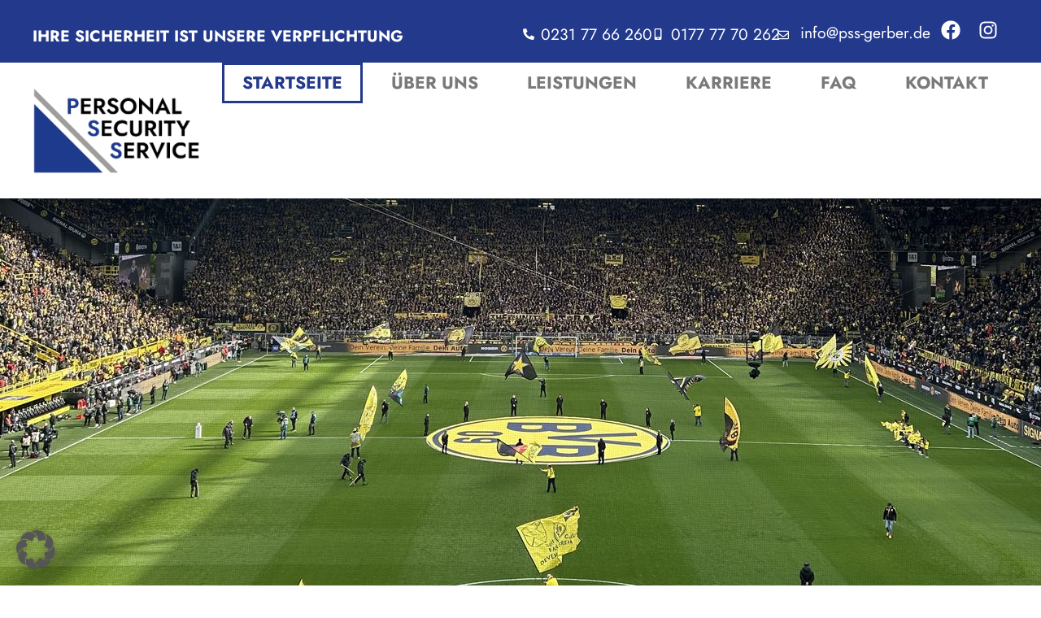

--- FILE ---
content_type: text/html; charset=UTF-8
request_url: https://www.pss-gerber.de/?custom-crush-business-plan
body_size: 33240
content:
<!doctype html>
<html lang="de">
<head>
	<meta charset="UTF-8">
	<meta name="viewport" content="width=device-width, initial-scale=1">
	<link rel="profile" href="https://gmpg.org/xfn/11">
	<meta name='robots' content='index, follow, max-image-preview:large, max-snippet:-1, max-video-preview:-1' />

	<!-- This site is optimized with the Yoast SEO plugin v26.4 - https://yoast.com/wordpress/plugins/seo/ -->
	<title>Startseite - PSS Gerber: Sicherheit auf höchstem Qualitätsniveau</title>
	<link rel="canonical" href="https://www.pss-gerber.de/" />
	<meta property="og:locale" content="de_DE" />
	<meta property="og:type" content="website" />
	<meta property="og:title" content="Startseite - PSS Gerber: Sicherheit auf höchstem Qualitätsniveau" />
	<meta property="og:description" content="Sind Sie bereit für ein gemeinsames Projekt? Vereinbaren Sie jetzt einen Termin. Jetzt direkt anrufen! Jetzt direkt anrufen! Mehr über uns erfahren Mehr über uns erfahren. Das sind wir Ihre Sicherheit ist unsere Verpflichtung Die Personal-Security-Service e.K. ist ein von Dipl.-Ing Cornelia Gerber inhabergeführtes Unternehmen und seit 2001 als Wach- und Sicherheitsdienst in Dortmund tätig. [&hellip;]" />
	<meta property="og:url" content="https://www.pss-gerber.de/" />
	<meta property="og:site_name" content="PSS Gerber: Sicherheit auf höchstem Qualitätsniveau" />
	<meta property="article:modified_time" content="2024-11-07T10:14:20+00:00" />
	<meta property="og:image" content="https://www.pss-gerber.de/wp-content/uploads/2023/12/cornelia_gerber.jpg" />
	<meta name="twitter:card" content="summary_large_image" />
	<script type="application/ld+json" class="yoast-schema-graph">{"@context":"https://schema.org","@graph":[{"@type":"WebPage","@id":"https://www.pss-gerber.de/","url":"https://www.pss-gerber.de/","name":"Startseite - PSS Gerber: Sicherheit auf höchstem Qualitätsniveau","isPartOf":{"@id":"https://www.pss-gerber.de/#website"},"about":{"@id":"https://www.pss-gerber.de/#organization"},"primaryImageOfPage":{"@id":"https://www.pss-gerber.de/#primaryimage"},"image":{"@id":"https://www.pss-gerber.de/#primaryimage"},"thumbnailUrl":"https://www.pss-gerber.de/wp-content/uploads/2023/12/cornelia_gerber.jpg","datePublished":"2023-12-11T07:52:27+00:00","dateModified":"2024-11-07T10:14:20+00:00","breadcrumb":{"@id":"https://www.pss-gerber.de/#breadcrumb"},"inLanguage":"de","potentialAction":[{"@type":"ReadAction","target":["https://www.pss-gerber.de/"]}]},{"@type":"ImageObject","inLanguage":"de","@id":"https://www.pss-gerber.de/#primaryimage","url":"https://www.pss-gerber.de/wp-content/uploads/2023/12/cornelia_gerber.jpg","contentUrl":"https://www.pss-gerber.de/wp-content/uploads/2023/12/cornelia_gerber.jpg","width":463,"height":257},{"@type":"BreadcrumbList","@id":"https://www.pss-gerber.de/#breadcrumb","itemListElement":[{"@type":"ListItem","position":1,"name":"Startseite"}]},{"@type":"WebSite","@id":"https://www.pss-gerber.de/#website","url":"https://www.pss-gerber.de/","name":"PSS Gerber: Sicherheit auf höchstem Qualitätsniveau","description":"","publisher":{"@id":"https://www.pss-gerber.de/#organization"},"potentialAction":[{"@type":"SearchAction","target":{"@type":"EntryPoint","urlTemplate":"https://www.pss-gerber.de/?s={search_term_string}"},"query-input":{"@type":"PropertyValueSpecification","valueRequired":true,"valueName":"search_term_string"}}],"inLanguage":"de"},{"@type":"Organization","@id":"https://www.pss-gerber.de/#organization","name":"PSS Gerber: Sicherheit auf höchstem Qualitätsniveau","url":"https://www.pss-gerber.de/","logo":{"@type":"ImageObject","inLanguage":"de","@id":"https://www.pss-gerber.de/#/schema/logo/image/","url":"https://www.pss-gerber.de/wp-content/uploads/2023/12/pss_logo.png","contentUrl":"https://www.pss-gerber.de/wp-content/uploads/2023/12/pss_logo.png","width":500,"height":281,"caption":"PSS Gerber: Sicherheit auf höchstem Qualitätsniveau"},"image":{"@id":"https://www.pss-gerber.de/#/schema/logo/image/"}}]}</script>
	<!-- / Yoast SEO plugin. -->


<style id='wp-img-auto-sizes-contain-inline-css'>
img:is([sizes=auto i],[sizes^="auto," i]){contain-intrinsic-size:3000px 1500px}
/*# sourceURL=wp-img-auto-sizes-contain-inline-css */
</style>
<style id='global-styles-inline-css'>
:root{--wp--preset--aspect-ratio--square: 1;--wp--preset--aspect-ratio--4-3: 4/3;--wp--preset--aspect-ratio--3-4: 3/4;--wp--preset--aspect-ratio--3-2: 3/2;--wp--preset--aspect-ratio--2-3: 2/3;--wp--preset--aspect-ratio--16-9: 16/9;--wp--preset--aspect-ratio--9-16: 9/16;--wp--preset--color--black: #000000;--wp--preset--color--cyan-bluish-gray: #abb8c3;--wp--preset--color--white: #ffffff;--wp--preset--color--pale-pink: #f78da7;--wp--preset--color--vivid-red: #cf2e2e;--wp--preset--color--luminous-vivid-orange: #ff6900;--wp--preset--color--luminous-vivid-amber: #fcb900;--wp--preset--color--light-green-cyan: #7bdcb5;--wp--preset--color--vivid-green-cyan: #00d084;--wp--preset--color--pale-cyan-blue: #8ed1fc;--wp--preset--color--vivid-cyan-blue: #0693e3;--wp--preset--color--vivid-purple: #9b51e0;--wp--preset--gradient--vivid-cyan-blue-to-vivid-purple: linear-gradient(135deg,rgb(6,147,227) 0%,rgb(155,81,224) 100%);--wp--preset--gradient--light-green-cyan-to-vivid-green-cyan: linear-gradient(135deg,rgb(122,220,180) 0%,rgb(0,208,130) 100%);--wp--preset--gradient--luminous-vivid-amber-to-luminous-vivid-orange: linear-gradient(135deg,rgb(252,185,0) 0%,rgb(255,105,0) 100%);--wp--preset--gradient--luminous-vivid-orange-to-vivid-red: linear-gradient(135deg,rgb(255,105,0) 0%,rgb(207,46,46) 100%);--wp--preset--gradient--very-light-gray-to-cyan-bluish-gray: linear-gradient(135deg,rgb(238,238,238) 0%,rgb(169,184,195) 100%);--wp--preset--gradient--cool-to-warm-spectrum: linear-gradient(135deg,rgb(74,234,220) 0%,rgb(151,120,209) 20%,rgb(207,42,186) 40%,rgb(238,44,130) 60%,rgb(251,105,98) 80%,rgb(254,248,76) 100%);--wp--preset--gradient--blush-light-purple: linear-gradient(135deg,rgb(255,206,236) 0%,rgb(152,150,240) 100%);--wp--preset--gradient--blush-bordeaux: linear-gradient(135deg,rgb(254,205,165) 0%,rgb(254,45,45) 50%,rgb(107,0,62) 100%);--wp--preset--gradient--luminous-dusk: linear-gradient(135deg,rgb(255,203,112) 0%,rgb(199,81,192) 50%,rgb(65,88,208) 100%);--wp--preset--gradient--pale-ocean: linear-gradient(135deg,rgb(255,245,203) 0%,rgb(182,227,212) 50%,rgb(51,167,181) 100%);--wp--preset--gradient--electric-grass: linear-gradient(135deg,rgb(202,248,128) 0%,rgb(113,206,126) 100%);--wp--preset--gradient--midnight: linear-gradient(135deg,rgb(2,3,129) 0%,rgb(40,116,252) 100%);--wp--preset--font-size--small: 13px;--wp--preset--font-size--medium: 20px;--wp--preset--font-size--large: 36px;--wp--preset--font-size--x-large: 42px;--wp--preset--spacing--20: 0.44rem;--wp--preset--spacing--30: 0.67rem;--wp--preset--spacing--40: 1rem;--wp--preset--spacing--50: 1.5rem;--wp--preset--spacing--60: 2.25rem;--wp--preset--spacing--70: 3.38rem;--wp--preset--spacing--80: 5.06rem;--wp--preset--shadow--natural: 6px 6px 9px rgba(0, 0, 0, 0.2);--wp--preset--shadow--deep: 12px 12px 50px rgba(0, 0, 0, 0.4);--wp--preset--shadow--sharp: 6px 6px 0px rgba(0, 0, 0, 0.2);--wp--preset--shadow--outlined: 6px 6px 0px -3px rgb(255, 255, 255), 6px 6px rgb(0, 0, 0);--wp--preset--shadow--crisp: 6px 6px 0px rgb(0, 0, 0);}:root { --wp--style--global--content-size: 800px;--wp--style--global--wide-size: 1200px; }:where(body) { margin: 0; }.wp-site-blocks > .alignleft { float: left; margin-right: 2em; }.wp-site-blocks > .alignright { float: right; margin-left: 2em; }.wp-site-blocks > .aligncenter { justify-content: center; margin-left: auto; margin-right: auto; }:where(.wp-site-blocks) > * { margin-block-start: 24px; margin-block-end: 0; }:where(.wp-site-blocks) > :first-child { margin-block-start: 0; }:where(.wp-site-blocks) > :last-child { margin-block-end: 0; }:root { --wp--style--block-gap: 24px; }:root :where(.is-layout-flow) > :first-child{margin-block-start: 0;}:root :where(.is-layout-flow) > :last-child{margin-block-end: 0;}:root :where(.is-layout-flow) > *{margin-block-start: 24px;margin-block-end: 0;}:root :where(.is-layout-constrained) > :first-child{margin-block-start: 0;}:root :where(.is-layout-constrained) > :last-child{margin-block-end: 0;}:root :where(.is-layout-constrained) > *{margin-block-start: 24px;margin-block-end: 0;}:root :where(.is-layout-flex){gap: 24px;}:root :where(.is-layout-grid){gap: 24px;}.is-layout-flow > .alignleft{float: left;margin-inline-start: 0;margin-inline-end: 2em;}.is-layout-flow > .alignright{float: right;margin-inline-start: 2em;margin-inline-end: 0;}.is-layout-flow > .aligncenter{margin-left: auto !important;margin-right: auto !important;}.is-layout-constrained > .alignleft{float: left;margin-inline-start: 0;margin-inline-end: 2em;}.is-layout-constrained > .alignright{float: right;margin-inline-start: 2em;margin-inline-end: 0;}.is-layout-constrained > .aligncenter{margin-left: auto !important;margin-right: auto !important;}.is-layout-constrained > :where(:not(.alignleft):not(.alignright):not(.alignfull)){max-width: var(--wp--style--global--content-size);margin-left: auto !important;margin-right: auto !important;}.is-layout-constrained > .alignwide{max-width: var(--wp--style--global--wide-size);}body .is-layout-flex{display: flex;}.is-layout-flex{flex-wrap: wrap;align-items: center;}.is-layout-flex > :is(*, div){margin: 0;}body .is-layout-grid{display: grid;}.is-layout-grid > :is(*, div){margin: 0;}body{padding-top: 0px;padding-right: 0px;padding-bottom: 0px;padding-left: 0px;}a:where(:not(.wp-element-button)){text-decoration: underline;}:root :where(.wp-element-button, .wp-block-button__link){background-color: #32373c;border-width: 0;color: #fff;font-family: inherit;font-size: inherit;font-style: inherit;font-weight: inherit;letter-spacing: inherit;line-height: inherit;padding-top: calc(0.667em + 2px);padding-right: calc(1.333em + 2px);padding-bottom: calc(0.667em + 2px);padding-left: calc(1.333em + 2px);text-decoration: none;text-transform: inherit;}.has-black-color{color: var(--wp--preset--color--black) !important;}.has-cyan-bluish-gray-color{color: var(--wp--preset--color--cyan-bluish-gray) !important;}.has-white-color{color: var(--wp--preset--color--white) !important;}.has-pale-pink-color{color: var(--wp--preset--color--pale-pink) !important;}.has-vivid-red-color{color: var(--wp--preset--color--vivid-red) !important;}.has-luminous-vivid-orange-color{color: var(--wp--preset--color--luminous-vivid-orange) !important;}.has-luminous-vivid-amber-color{color: var(--wp--preset--color--luminous-vivid-amber) !important;}.has-light-green-cyan-color{color: var(--wp--preset--color--light-green-cyan) !important;}.has-vivid-green-cyan-color{color: var(--wp--preset--color--vivid-green-cyan) !important;}.has-pale-cyan-blue-color{color: var(--wp--preset--color--pale-cyan-blue) !important;}.has-vivid-cyan-blue-color{color: var(--wp--preset--color--vivid-cyan-blue) !important;}.has-vivid-purple-color{color: var(--wp--preset--color--vivid-purple) !important;}.has-black-background-color{background-color: var(--wp--preset--color--black) !important;}.has-cyan-bluish-gray-background-color{background-color: var(--wp--preset--color--cyan-bluish-gray) !important;}.has-white-background-color{background-color: var(--wp--preset--color--white) !important;}.has-pale-pink-background-color{background-color: var(--wp--preset--color--pale-pink) !important;}.has-vivid-red-background-color{background-color: var(--wp--preset--color--vivid-red) !important;}.has-luminous-vivid-orange-background-color{background-color: var(--wp--preset--color--luminous-vivid-orange) !important;}.has-luminous-vivid-amber-background-color{background-color: var(--wp--preset--color--luminous-vivid-amber) !important;}.has-light-green-cyan-background-color{background-color: var(--wp--preset--color--light-green-cyan) !important;}.has-vivid-green-cyan-background-color{background-color: var(--wp--preset--color--vivid-green-cyan) !important;}.has-pale-cyan-blue-background-color{background-color: var(--wp--preset--color--pale-cyan-blue) !important;}.has-vivid-cyan-blue-background-color{background-color: var(--wp--preset--color--vivid-cyan-blue) !important;}.has-vivid-purple-background-color{background-color: var(--wp--preset--color--vivid-purple) !important;}.has-black-border-color{border-color: var(--wp--preset--color--black) !important;}.has-cyan-bluish-gray-border-color{border-color: var(--wp--preset--color--cyan-bluish-gray) !important;}.has-white-border-color{border-color: var(--wp--preset--color--white) !important;}.has-pale-pink-border-color{border-color: var(--wp--preset--color--pale-pink) !important;}.has-vivid-red-border-color{border-color: var(--wp--preset--color--vivid-red) !important;}.has-luminous-vivid-orange-border-color{border-color: var(--wp--preset--color--luminous-vivid-orange) !important;}.has-luminous-vivid-amber-border-color{border-color: var(--wp--preset--color--luminous-vivid-amber) !important;}.has-light-green-cyan-border-color{border-color: var(--wp--preset--color--light-green-cyan) !important;}.has-vivid-green-cyan-border-color{border-color: var(--wp--preset--color--vivid-green-cyan) !important;}.has-pale-cyan-blue-border-color{border-color: var(--wp--preset--color--pale-cyan-blue) !important;}.has-vivid-cyan-blue-border-color{border-color: var(--wp--preset--color--vivid-cyan-blue) !important;}.has-vivid-purple-border-color{border-color: var(--wp--preset--color--vivid-purple) !important;}.has-vivid-cyan-blue-to-vivid-purple-gradient-background{background: var(--wp--preset--gradient--vivid-cyan-blue-to-vivid-purple) !important;}.has-light-green-cyan-to-vivid-green-cyan-gradient-background{background: var(--wp--preset--gradient--light-green-cyan-to-vivid-green-cyan) !important;}.has-luminous-vivid-amber-to-luminous-vivid-orange-gradient-background{background: var(--wp--preset--gradient--luminous-vivid-amber-to-luminous-vivid-orange) !important;}.has-luminous-vivid-orange-to-vivid-red-gradient-background{background: var(--wp--preset--gradient--luminous-vivid-orange-to-vivid-red) !important;}.has-very-light-gray-to-cyan-bluish-gray-gradient-background{background: var(--wp--preset--gradient--very-light-gray-to-cyan-bluish-gray) !important;}.has-cool-to-warm-spectrum-gradient-background{background: var(--wp--preset--gradient--cool-to-warm-spectrum) !important;}.has-blush-light-purple-gradient-background{background: var(--wp--preset--gradient--blush-light-purple) !important;}.has-blush-bordeaux-gradient-background{background: var(--wp--preset--gradient--blush-bordeaux) !important;}.has-luminous-dusk-gradient-background{background: var(--wp--preset--gradient--luminous-dusk) !important;}.has-pale-ocean-gradient-background{background: var(--wp--preset--gradient--pale-ocean) !important;}.has-electric-grass-gradient-background{background: var(--wp--preset--gradient--electric-grass) !important;}.has-midnight-gradient-background{background: var(--wp--preset--gradient--midnight) !important;}.has-small-font-size{font-size: var(--wp--preset--font-size--small) !important;}.has-medium-font-size{font-size: var(--wp--preset--font-size--medium) !important;}.has-large-font-size{font-size: var(--wp--preset--font-size--large) !important;}.has-x-large-font-size{font-size: var(--wp--preset--font-size--x-large) !important;}
:root :where(.wp-block-pullquote){font-size: 1.5em;line-height: 1.6;}
/*# sourceURL=global-styles-inline-css */
</style>
<link rel='stylesheet' id='dashicons-css' href='https://www.pss-gerber.de/wp-includes/css/dashicons.min.css?ver=6.9' media='all' />
<link rel='stylesheet' id='rmp-menu-styles-css' href='https://www.pss-gerber.de/wp-content/uploads/rmp-menu/css/rmp-menu.css?ver=14.15.38' media='all' />
<link rel='stylesheet' id='wpmt-css-frontend-css' href='https://www.pss-gerber.de/wp-content/plugins/wp-mailto-links/core/includes/assets/css/style.css?ver=240528-130754' media='all' />
<link rel='stylesheet' id='hello-elementor-css' href='https://www.pss-gerber.de/wp-content/themes/hello-elementor/assets/css/reset.css?ver=3.4.5' media='all' />
<link rel='stylesheet' id='hello-elementor-theme-style-css' href='https://www.pss-gerber.de/wp-content/themes/hello-elementor/assets/css/theme.css?ver=3.4.5' media='all' />
<link rel='stylesheet' id='hello-elementor-header-footer-css' href='https://www.pss-gerber.de/wp-content/themes/hello-elementor/assets/css/header-footer.css?ver=3.4.5' media='all' />
<link rel='stylesheet' id='elementor-frontend-css' href='https://www.pss-gerber.de/wp-content/plugins/elementor/assets/css/frontend.min.css?ver=3.33.4' media='all' />
<link rel='stylesheet' id='elementor-post-8-css' href='https://www.pss-gerber.de/wp-content/uploads/elementor/css/post-8.css?ver=1769328379' media='all' />
<link rel='stylesheet' id='widget-icon-list-css' href='https://www.pss-gerber.de/wp-content/plugins/elementor/assets/css/widget-icon-list.min.css?ver=3.33.4' media='all' />
<link rel='stylesheet' id='e-animation-grow-css' href='https://www.pss-gerber.de/wp-content/plugins/elementor/assets/lib/animations/styles/e-animation-grow.min.css?ver=3.33.4' media='all' />
<link rel='stylesheet' id='widget-social-icons-css' href='https://www.pss-gerber.de/wp-content/plugins/elementor/assets/css/widget-social-icons.min.css?ver=3.33.4' media='all' />
<link rel='stylesheet' id='e-apple-webkit-css' href='https://www.pss-gerber.de/wp-content/plugins/elementor/assets/css/conditionals/apple-webkit.min.css?ver=3.33.4' media='all' />
<link rel='stylesheet' id='widget-image-css' href='https://www.pss-gerber.de/wp-content/plugins/elementor/assets/css/widget-image.min.css?ver=3.33.4' media='all' />
<link rel='stylesheet' id='widget-nav-menu-css' href='https://www.pss-gerber.de/wp-content/plugins/elementor-pro/assets/css/widget-nav-menu.min.css?ver=3.33.2' media='all' />
<link rel='stylesheet' id='widget-menu-anchor-css' href='https://www.pss-gerber.de/wp-content/plugins/elementor/assets/css/widget-menu-anchor.min.css?ver=3.33.4' media='all' />
<link rel='stylesheet' id='widget-heading-css' href='https://www.pss-gerber.de/wp-content/plugins/elementor/assets/css/widget-heading.min.css?ver=3.33.4' media='all' />
<link rel='stylesheet' id='widget-flip-box-css' href='https://www.pss-gerber.de/wp-content/plugins/elementor-pro/assets/css/widget-flip-box.min.css?ver=3.33.2' media='all' />
<link rel='stylesheet' id='swiper-css' href='https://www.pss-gerber.de/wp-content/plugins/elementor/assets/lib/swiper/v8/css/swiper.min.css?ver=8.4.5' media='all' />
<link rel='stylesheet' id='e-swiper-css' href='https://www.pss-gerber.de/wp-content/plugins/elementor/assets/css/conditionals/e-swiper.min.css?ver=3.33.4' media='all' />
<link rel='stylesheet' id='widget-testimonial-carousel-css' href='https://www.pss-gerber.de/wp-content/plugins/elementor-pro/assets/css/widget-testimonial-carousel.min.css?ver=3.33.2' media='all' />
<link rel='stylesheet' id='widget-carousel-module-base-css' href='https://www.pss-gerber.de/wp-content/plugins/elementor-pro/assets/css/widget-carousel-module-base.min.css?ver=3.33.2' media='all' />
<link rel='stylesheet' id='widget-image-carousel-css' href='https://www.pss-gerber.de/wp-content/plugins/elementor/assets/css/widget-image-carousel.min.css?ver=3.33.4' media='all' />
<link rel='stylesheet' id='elementor-post-2-css' href='https://www.pss-gerber.de/wp-content/uploads/elementor/css/post-2.css?ver=1769328380' media='all' />
<link rel='stylesheet' id='elementor-post-14-css' href='https://www.pss-gerber.de/wp-content/uploads/elementor/css/post-14.css?ver=1769328380' media='all' />
<link rel='stylesheet' id='elementor-post-125-css' href='https://www.pss-gerber.de/wp-content/uploads/elementor/css/post-125.css?ver=1769328380' media='all' />
<link rel='stylesheet' id='borlabs-cookie-custom-css' href='https://www.pss-gerber.de/wp-content/cache/borlabs-cookie/1/borlabs-cookie-1-de.css?ver=3.3.23-55' media='all' />
<link rel='stylesheet' id='hello-elementor-child-style-css' href='https://www.pss-gerber.de/wp-content/themes/gerber/style.css?ver=1.0.0' media='all' />
<link rel='stylesheet' id='eael-general-css' href='https://www.pss-gerber.de/wp-content/plugins/essential-addons-for-elementor-lite/assets/front-end/css/view/general.min.css?ver=6.5.3' media='all' />
<script src="https://www.pss-gerber.de/wp-includes/js/jquery/jquery.min.js?ver=3.7.1" id="jquery-core-js"></script>
<script src="https://www.pss-gerber.de/wp-includes/js/jquery/jquery-migrate.min.js?ver=3.4.1" id="jquery-migrate-js"></script>
<script src="https://www.pss-gerber.de/wp-content/plugins/wp-mailto-links/core/includes/assets/js/custom.js?ver=240528-130754" id="wpmt-js-frontend-js"></script>
<script data-no-optimize="1" data-no-minify="1" data-cfasync="false" src="https://www.pss-gerber.de/wp-content/cache/borlabs-cookie/1/borlabs-cookie-config-de.json.js?ver=3.3.23-69" id="borlabs-cookie-config-js"></script>
<script data-no-optimize="1" data-no-minify="1" data-cfasync="false" src="https://www.pss-gerber.de/wp-content/plugins/borlabs-cookie/assets/javascript/borlabs-cookie-prioritize.min.js?ver=3.3.23" id="borlabs-cookie-prioritize-js"></script>
<script>document.documentElement.className += " js";</script>
<!-- Analytics by WP Statistics - https://wp-statistics.com -->
<meta name="generator" content="Elementor 3.33.4; features: e_font_icon_svg, additional_custom_breakpoints; settings: css_print_method-external, google_font-enabled, font_display-swap">
<script data-borlabs-cookie-script-blocker-ignore>
if ('0' === '1' && ('0' === '1' || '1' === '1')) {
    window['gtag_enable_tcf_support'] = true;
}
window.dataLayer = window.dataLayer || [];
if (typeof gtag !== 'function') {
    function gtag() {
        dataLayer.push(arguments);
    }
}
gtag('set', 'developer_id.dYjRjMm', true);
if ('0' === '1' || '1' === '1') {
    if (window.BorlabsCookieGoogleConsentModeDefaultSet !== true) {
        let getCookieValue = function (name) {
            return document.cookie.match('(^|;)\\s*' + name + '\\s*=\\s*([^;]+)')?.pop() || '';
        };
        let cookieValue = getCookieValue('borlabs-cookie-gcs');
        let consentsFromCookie = {};
        if (cookieValue !== '') {
            consentsFromCookie = JSON.parse(decodeURIComponent(cookieValue));
        }
        let defaultValues = {
            'ad_storage': 'denied',
            'ad_user_data': 'denied',
            'ad_personalization': 'denied',
            'analytics_storage': 'denied',
            'functionality_storage': 'denied',
            'personalization_storage': 'denied',
            'security_storage': 'denied',
            'wait_for_update': 500,
        };
        gtag('consent', 'default', { ...defaultValues, ...consentsFromCookie });
    }
    window.BorlabsCookieGoogleConsentModeDefaultSet = true;
    let borlabsCookieConsentChangeHandler = function () {
        window.dataLayer = window.dataLayer || [];
        if (typeof gtag !== 'function') { function gtag(){dataLayer.push(arguments);} }

        let getCookieValue = function (name) {
            return document.cookie.match('(^|;)\\s*' + name + '\\s*=\\s*([^;]+)')?.pop() || '';
        };
        let cookieValue = getCookieValue('borlabs-cookie-gcs');
        let consentsFromCookie = {};
        if (cookieValue !== '') {
            consentsFromCookie = JSON.parse(decodeURIComponent(cookieValue));
        }

        consentsFromCookie.analytics_storage = BorlabsCookie.Consents.hasConsent('google-analytics') ? 'granted' : 'denied';

        BorlabsCookie.CookieLibrary.setCookie(
            'borlabs-cookie-gcs',
            JSON.stringify(consentsFromCookie),
            BorlabsCookie.Settings.automaticCookieDomainAndPath.value ? '' : BorlabsCookie.Settings.cookieDomain.value,
            BorlabsCookie.Settings.cookiePath.value,
            BorlabsCookie.Cookie.getPluginCookie().expires,
            BorlabsCookie.Settings.cookieSecure.value,
            BorlabsCookie.Settings.cookieSameSite.value
        );
    }
    document.addEventListener('borlabs-cookie-consent-saved', borlabsCookieConsentChangeHandler);
    document.addEventListener('borlabs-cookie-handle-unblock', borlabsCookieConsentChangeHandler);
}
if ('0' === '1') {
    gtag("js", new Date());
    gtag("config", "G-Irrelevant", {"anonymize_ip": true});

    (function (w, d, s, i) {
        var f = d.getElementsByTagName(s)[0],
            j = d.createElement(s);
        j.async = true;
        j.src =
            "https://www.googletagmanager.com/gtag/js?id=" + i;
        f.parentNode.insertBefore(j, f);
    })(window, document, "script", "G-Irrelevant");
}
</script><script data-no-optimize="1" data-no-minify="1" data-cfasync="false" data-borlabs-cookie-script-blocker-ignore>
    (function () {
        if ('0' === '1' && '1' === '1') {
            window['gtag_enable_tcf_support'] = true;
        }
        window.dataLayer = window.dataLayer || [];
        if (typeof window.gtag !== 'function') {
            window.gtag = function () {
                window.dataLayer.push(arguments);
            };
        }
        gtag('set', 'developer_id.dYjRjMm', true);
        if ('1' === '1') {
            let getCookieValue = function (name) {
                return document.cookie.match('(^|;)\\s*' + name + '\\s*=\\s*([^;]+)')?.pop() || '';
            };
            const gtmRegionsData = '{{ google-tag-manager-cm-regional-defaults }}';
            let gtmRegions = [];
            if (gtmRegionsData !== '\{\{ google-tag-manager-cm-regional-defaults \}\}') {
                gtmRegions = JSON.parse(gtmRegionsData);
            }
            let defaultRegion = null;
            for (let gtmRegionIndex in gtmRegions) {
                let gtmRegion = gtmRegions[gtmRegionIndex];
                if (gtmRegion['google-tag-manager-cm-region'] === '') {
                    defaultRegion = gtmRegion;
                } else {
                    gtag('consent', 'default', {
                        'ad_storage': gtmRegion['google-tag-manager-cm-default-ad-storage'],
                        'ad_user_data': gtmRegion['google-tag-manager-cm-default-ad-user-data'],
                        'ad_personalization': gtmRegion['google-tag-manager-cm-default-ad-personalization'],
                        'analytics_storage': gtmRegion['google-tag-manager-cm-default-analytics-storage'],
                        'functionality_storage': gtmRegion['google-tag-manager-cm-default-functionality-storage'],
                        'personalization_storage': gtmRegion['google-tag-manager-cm-default-personalization-storage'],
                        'security_storage': gtmRegion['google-tag-manager-cm-default-security-storage'],
                        'region': gtmRegion['google-tag-manager-cm-region'].toUpperCase().split(','),
						'wait_for_update': 500,
                    });
                }
            }
            let cookieValue = getCookieValue('borlabs-cookie-gcs');
            let consentsFromCookie = {};
            if (cookieValue !== '') {
                consentsFromCookie = JSON.parse(decodeURIComponent(cookieValue));
            }
            let defaultValues = {
                'ad_storage': defaultRegion === null ? 'denied' : defaultRegion['google-tag-manager-cm-default-ad-storage'],
                'ad_user_data': defaultRegion === null ? 'denied' : defaultRegion['google-tag-manager-cm-default-ad-user-data'],
                'ad_personalization': defaultRegion === null ? 'denied' : defaultRegion['google-tag-manager-cm-default-ad-personalization'],
                'analytics_storage': defaultRegion === null ? 'denied' : defaultRegion['google-tag-manager-cm-default-analytics-storage'],
                'functionality_storage': defaultRegion === null ? 'denied' : defaultRegion['google-tag-manager-cm-default-functionality-storage'],
                'personalization_storage': defaultRegion === null ? 'denied' : defaultRegion['google-tag-manager-cm-default-personalization-storage'],
                'security_storage': defaultRegion === null ? 'denied' : defaultRegion['google-tag-manager-cm-default-security-storage'],
                'wait_for_update': 500,
            };
            gtag('consent', 'default', {...defaultValues, ...consentsFromCookie});
            gtag('set', 'ads_data_redaction', true);
        }

        if ('0' === '1') {
            let url = new URL(window.location.href);

            if ((url.searchParams.has('gtm_debug') && url.searchParams.get('gtm_debug') !== '') || document.cookie.indexOf('__TAG_ASSISTANT=') !== -1 || document.documentElement.hasAttribute('data-tag-assistant-present')) {
                /* GTM block start */
                (function(w,d,s,l,i){w[l]=w[l]||[];w[l].push({'gtm.start':
                        new Date().getTime(),event:'gtm.js'});var f=d.getElementsByTagName(s)[0],
                    j=d.createElement(s),dl=l!='dataLayer'?'&l='+l:'';j.async=true;j.src=
                    'https://www.googletagmanager.com/gtm.js?id='+i+dl;f.parentNode.insertBefore(j,f);
                })(window,document,'script','dataLayer','GTM-585864H4');
                /* GTM block end */
            } else {
                /* GTM block start */
                (function(w,d,s,l,i){w[l]=w[l]||[];w[l].push({'gtm.start':
                        new Date().getTime(),event:'gtm.js'});var f=d.getElementsByTagName(s)[0],
                    j=d.createElement(s),dl=l!='dataLayer'?'&l='+l:'';j.async=true;j.src=
                    'https://www.pss-gerber.de/wp-content/uploads/borlabs-cookie/' + i + '.js?ver=not-set-yet';f.parentNode.insertBefore(j,f);
                })(window,document,'script','dataLayer','GTM-585864H4');
                /* GTM block end */
            }
        }


        let borlabsCookieConsentChangeHandler = function () {
            window.dataLayer = window.dataLayer || [];
            if (typeof window.gtag !== 'function') {
                window.gtag = function() {
                    window.dataLayer.push(arguments);
                };
            }

            let consents = BorlabsCookie.Cookie.getPluginCookie().consents;

            if ('1' === '1') {
                let gtmConsents = {};
                let customConsents = {};

				let services = BorlabsCookie.Services._services;

				for (let service in services) {
					if (service !== 'borlabs-cookie') {
						customConsents['borlabs_cookie_' + service.replaceAll('-', '_')] = BorlabsCookie.Consents.hasConsent(service) ? 'granted' : 'denied';
					}
				}

                if ('0' === '1') {
                    gtmConsents = {
                        'analytics_storage': BorlabsCookie.Consents.hasConsentForServiceGroup('statistics') === true ? 'granted' : 'denied',
                        'functionality_storage': BorlabsCookie.Consents.hasConsentForServiceGroup('statistics') === true ? 'granted' : 'denied',
                        'personalization_storage': BorlabsCookie.Consents.hasConsentForServiceGroup('marketing') === true ? 'granted' : 'denied',
                        'security_storage': BorlabsCookie.Consents.hasConsentForServiceGroup('statistics') === true ? 'granted' : 'denied',
                    };
                } else {
                    gtmConsents = {
                        'ad_storage': BorlabsCookie.Consents.hasConsentForServiceGroup('marketing') === true ? 'granted' : 'denied',
                        'ad_user_data': BorlabsCookie.Consents.hasConsentForServiceGroup('marketing') === true ? 'granted' : 'denied',
                        'ad_personalization': BorlabsCookie.Consents.hasConsentForServiceGroup('marketing') === true ? 'granted' : 'denied',
                        'analytics_storage': BorlabsCookie.Consents.hasConsentForServiceGroup('statistics') === true ? 'granted' : 'denied',
                        'functionality_storage': BorlabsCookie.Consents.hasConsentForServiceGroup('statistics') === true ? 'granted' : 'denied',
                        'personalization_storage': BorlabsCookie.Consents.hasConsentForServiceGroup('marketing') === true ? 'granted' : 'denied',
                        'security_storage': BorlabsCookie.Consents.hasConsentForServiceGroup('statistics') === true ? 'granted' : 'denied',
                    };
                }
                BorlabsCookie.CookieLibrary.setCookie(
                    'borlabs-cookie-gcs',
                    JSON.stringify(gtmConsents),
                    BorlabsCookie.Settings.automaticCookieDomainAndPath.value ? '' : BorlabsCookie.Settings.cookieDomain.value,
                    BorlabsCookie.Settings.cookiePath.value,
                    BorlabsCookie.Cookie.getPluginCookie().expires,
                    BorlabsCookie.Settings.cookieSecure.value,
                    BorlabsCookie.Settings.cookieSameSite.value
                );
                gtag('consent', 'update', {...gtmConsents, ...customConsents});
            }


            for (let serviceGroup in consents) {
                for (let service of consents[serviceGroup]) {
                    if (!window.BorlabsCookieGtmPackageSentEvents.includes(service) && service !== 'borlabs-cookie') {
                        window.dataLayer.push({
                            event: 'borlabs-cookie-opt-in-' + service,
                        });
                        window.BorlabsCookieGtmPackageSentEvents.push(service);
                    }
                }
            }
            let afterConsentsEvent = document.createEvent('Event');
            afterConsentsEvent.initEvent('borlabs-cookie-google-tag-manager-after-consents', true, true);
            document.dispatchEvent(afterConsentsEvent);
        };
        window.BorlabsCookieGtmPackageSentEvents = [];
        document.addEventListener('borlabs-cookie-consent-saved', borlabsCookieConsentChangeHandler);
        document.addEventListener('borlabs-cookie-handle-unblock', borlabsCookieConsentChangeHandler);
    })();
</script>			<style>
				.e-con.e-parent:nth-of-type(n+4):not(.e-lazyloaded):not(.e-no-lazyload),
				.e-con.e-parent:nth-of-type(n+4):not(.e-lazyloaded):not(.e-no-lazyload) * {
					background-image: none !important;
				}
				@media screen and (max-height: 1024px) {
					.e-con.e-parent:nth-of-type(n+3):not(.e-lazyloaded):not(.e-no-lazyload),
					.e-con.e-parent:nth-of-type(n+3):not(.e-lazyloaded):not(.e-no-lazyload) * {
						background-image: none !important;
					}
				}
				@media screen and (max-height: 640px) {
					.e-con.e-parent:nth-of-type(n+2):not(.e-lazyloaded):not(.e-no-lazyload),
					.e-con.e-parent:nth-of-type(n+2):not(.e-lazyloaded):not(.e-no-lazyload) * {
						background-image: none !important;
					}
				}
			</style>
			<link rel="icon" href="https://www.pss-gerber.de/wp-content/uploads/2023/12/pss_favicon-150x150.jpg" sizes="32x32" />
<link rel="icon" href="https://www.pss-gerber.de/wp-content/uploads/2023/12/pss_favicon.jpg" sizes="192x192" />
<link rel="apple-touch-icon" href="https://www.pss-gerber.de/wp-content/uploads/2023/12/pss_favicon.jpg" />
<meta name="msapplication-TileImage" content="https://www.pss-gerber.de/wp-content/uploads/2023/12/pss_favicon.jpg" />
</head>
<body class="home wp-singular page-template-default page page-id-2 wp-custom-logo wp-embed-responsive wp-theme-hello-elementor wp-child-theme-gerber hello-elementor-default elementor-default elementor-kit-8 elementor-page elementor-page-2">

			<button type="button"  aria-controls="rmp-container-1028" aria-label="Menu Trigger" id="rmp_menu_trigger-1028"  class="rmp_menu_trigger rmp-menu-trigger-boring">
								<span class="rmp-trigger-box">
									<span class="responsive-menu-pro-inner"></span>
								</span>
					</button>
						<div id="rmp-container-1028" class="rmp-container rmp-container rmp-slide-left">
							<div id="rmp-menu-title-1028" class="rmp-menu-title">
									<span class="rmp-menu-title-link">
										<img class="rmp-menu-title-image" src="https://www.pss-gerber.de/wp-content/uploads/2024/03/pss_logo_weiss.png" alt="" width="100" height="100" /><span></span>					</span>
							</div>
						<div id="rmp-menu-additional-content-1028" class="rmp-menu-additional-content">
					<a href="tel:02317766260">Tel. 0231 77 66 260</a><br>
<a href="tel:01777770262 ">Mobil.  0177 77 70 262 </a><br>
<a href="javascript:;" data-enc-email="vasb[at]cff-treore.qr" class="mail-link" data-wpel-link="ignore"><span id="wpmt-62057-870027"></span><script type="text/javascript">(function(){var ml="r4-f0.bloaiM2%dsegnp",mi=";9:75=<4:B38=14C??2A@06@05>@",o="";for(var j=0,l=mi.length;j<l;j++){o+=ml.charAt(mi.charCodeAt(j)-48);}document.getElementById("wpmt-62057-870027").innerHTML = decodeURIComponent(o);}());</script><noscript>*protected email*</noscript></a>				</div>
			<div id="rmp-menu-wrap-1028" class="rmp-menu-wrap"><ul id="rmp-menu-1028" class="rmp-menu" role="menubar" aria-label="Mobiles Menü"><li id="rmp-menu-item-1020" class=" menu-item menu-item-type-post_type menu-item-object-page menu-item-home current-menu-item page_item page-item-2 current_page_item rmp-menu-item rmp-menu-current-item rmp-menu-top-level-item" role="none"><a  href="https://www.pss-gerber.de/"  class="rmp-menu-item-link"  role="menuitem"  >Startseite</a></li><li id="rmp-menu-item-1021" class=" menu-item menu-item-type-post_type menu-item-object-page rmp-menu-item rmp-menu-top-level-item" role="none"><a  href="https://www.pss-gerber.de/ueber-uns/"  class="rmp-menu-item-link"  role="menuitem"  >Über Uns</a></li><li id="rmp-menu-item-1022" class=" menu-item menu-item-type-post_type menu-item-object-page rmp-menu-item rmp-menu-top-level-item" role="none"><a  href="https://www.pss-gerber.de/leistungen/"  class="rmp-menu-item-link"  role="menuitem"  >Leistungen</a></li><li id="rmp-menu-item-1023" class=" menu-item menu-item-type-post_type menu-item-object-page rmp-menu-item rmp-menu-top-level-item" role="none"><a  href="https://www.pss-gerber.de/karriere/"  class="rmp-menu-item-link"  role="menuitem"  >Karriere</a></li><li id="rmp-menu-item-1024" class=" menu-item menu-item-type-post_type menu-item-object-page rmp-menu-item rmp-menu-top-level-item" role="none"><a  href="https://www.pss-gerber.de/faq/"  class="rmp-menu-item-link"  role="menuitem"  >FAQ</a></li><li id="rmp-menu-item-1025" class=" menu-item menu-item-type-post_type menu-item-object-page rmp-menu-item rmp-menu-top-level-item" role="none"><a  href="https://www.pss-gerber.de/kontakt/"  class="rmp-menu-item-link"  role="menuitem"  >Kontakt</a></li><li id="rmp-menu-item-1026" class=" menu-item menu-item-type-post_type menu-item-object-page rmp-menu-item rmp-menu-top-level-item" role="none"><a  href="https://www.pss-gerber.de/impressum/"  class="rmp-menu-item-link"  role="menuitem"  >Impressum</a></li><li id="rmp-menu-item-1027" class=" menu-item menu-item-type-post_type menu-item-object-page rmp-menu-item rmp-menu-top-level-item" role="none"><a  href="https://www.pss-gerber.de/datenschutz/"  class="rmp-menu-item-link"  role="menuitem"  >Datenschutz</a></li></ul></div>			</div>
			
<a class="skip-link screen-reader-text" href="#content">Zum Inhalt springen</a>

		<header data-elementor-type="header" data-elementor-id="14" class="elementor elementor-14 elementor-location-header" data-elementor-post-type="elementor_library">
			<div data-particle_enable="false" data-particle-mobile-disabled="false" class="elementor-element elementor-element-828dc80 elementor-hidden-mobile e-flex e-con-boxed e-con e-parent" data-id="828dc80" data-element_type="container" data-settings="{&quot;background_background&quot;:&quot;classic&quot;}">
					<div class="e-con-inner">
		<div data-particle_enable="false" data-particle-mobile-disabled="false" class="elementor-element elementor-element-42ba308 e-con-full e-flex e-con e-child" data-id="42ba308" data-element_type="container">
				<div class="elementor-element elementor-element-776883b elementor-widget elementor-widget-text-editor" data-id="776883b" data-element_type="widget" data-widget_type="text-editor.default">
				<div class="elementor-widget-container">
									<p><strong>Ihre Sicherheit ist unsere Verpflichtung</strong></p>								</div>
				</div>
				</div>
		<div data-particle_enable="false" data-particle-mobile-disabled="false" class="elementor-element elementor-element-8aefed3 e-con-full elementor-hidden-mobile e-flex e-con e-child" data-id="8aefed3" data-element_type="container">
				<div class="elementor-element elementor-element-fd85c92 elementor-icon-list--layout-inline elementor-align-right white elementor-list-item-link-full_width elementor-widget elementor-widget-icon-list" data-id="fd85c92" data-element_type="widget" data-widget_type="icon-list.default">
				<div class="elementor-widget-container">
							<ul class="elementor-icon-list-items elementor-inline-items">
							<li class="elementor-icon-list-item elementor-inline-item">
											<a href="tel:02317766260">

												<span class="elementor-icon-list-icon">
							<svg aria-hidden="true" class="e-font-icon-svg e-fas-phone-alt" viewBox="0 0 512 512" xmlns="http://www.w3.org/2000/svg"><path d="M497.39 361.8l-112-48a24 24 0 0 0-28 6.9l-49.6 60.6A370.66 370.66 0 0 1 130.6 204.11l60.6-49.6a23.94 23.94 0 0 0 6.9-28l-48-112A24.16 24.16 0 0 0 122.6.61l-104 24A24 24 0 0 0 0 48c0 256.5 207.9 464 464 464a24 24 0 0 0 23.4-18.6l24-104a24.29 24.29 0 0 0-14.01-27.6z"></path></svg>						</span>
										<span class="elementor-icon-list-text">0231 77 66 260</span>
											</a>
									</li>
								<li class="elementor-icon-list-item elementor-inline-item">
											<a href="tel:%2001777770262%20">

												<span class="elementor-icon-list-icon">
							<svg aria-hidden="true" class="e-font-icon-svg e-fas-mobile-alt" viewBox="0 0 320 512" xmlns="http://www.w3.org/2000/svg"><path d="M272 0H48C21.5 0 0 21.5 0 48v416c0 26.5 21.5 48 48 48h224c26.5 0 48-21.5 48-48V48c0-26.5-21.5-48-48-48zM160 480c-17.7 0-32-14.3-32-32s14.3-32 32-32 32 14.3 32 32-14.3 32-32 32zm112-108c0 6.6-5.4 12-12 12H60c-6.6 0-12-5.4-12-12V60c0-6.6 5.4-12 12-12h200c6.6 0 12 5.4 12 12v312z"></path></svg>						</span>
										<span class="elementor-icon-list-text"> 0177 77 70 262 </span>
											</a>
									</li>
								<li class="elementor-icon-list-item elementor-inline-item">
											<a href="javascript:;" data-enc-email="vasb[at]cff-treore.qr" class="mail-link" data-wpel-link="ignore"><span id="wpmt-297047-711469"></span><script type="text/javascript">(function(){var ml="HFxps13AwbB5ltim2ME.%7Vreof9g64d-aChczunv80D",mi="DZ7DZ7DZKDZKDZKDZKDZKDZKDZKDZKDZKDZKDZKDZKD6R43QWD@ZT<Q44D6[D@@H<H?HW=IGP>TIWP<>4=P>TIWD@@D6BDZ7DZKDZKDZKDZKDZKDZKDZKD6R4XLD@ZQG>QPS>OOHWD6[D@@=GVHD@@D@ZT<Q44D6[D@@HPJIW=P>TIWP4XLD@ZHPJQGPHWXH<I3HD@@D@ZX>H8:I2D6[D@@ZD@ZZD@Z;5@D@Z;5@D@@D@Z2?<W4D6[D@@S==3D67D@1D@1888C86CIGLD@1@ZZZD@14XLD@@D6BD6R3Q=SD@ZOD6[D@@ANMND@ZMN0NYR@5CNKD@ZMND@ZZD@ZY;CNKD@ZZD@Z55@X@YYTZD@Z@MC;5D@Z@5CNKD@ZNYD@ZNYD@ZNYSN5MT@MC;5D@ZZD@ZNYP@5CNKD@ZNYPNYF55@TZP@MC;5P@5CNKPNYPNYPNYU?ZD@ZNYXNZCYZ;TP@@CN@@D@Z5YC@;KP;YC5MYD@ZNMCM;5P56NC;YED@Z5ZMCNKP5MCYN5D@Z56C@NEP;ZC@Z5D@ZN;CZE@PE6CN56D@ZNNCEZ5P@6C@ZYC6E;P;MC;EKP65CN;KPE6CN56PNNCEZ5R5ZMC5YD@Z5KKCNM;D@ZEZCN@;D@Z5E5CZMED@ZNYD@Z5;@CYZ;F55@SN5MUANYD@ZNZZF@5NC6KYT@@CK5ND@Z5YC@;5D@Z;;CNZKD@ZN6CYM@D@Z5ZNCK6YD@ZY@CMNMD@Z@5CY;ED@Z5EC@Z;D@ZMZC56ND@Z;;C5YMD@Z5Z6CZM@D@Z;NCK;;D@ZN@CE5EC@65D@ZYZC;ZKP6EC5KKD@Z5Z6CZ;6P;NCKNED@ZNKC;@YP6YCEY6D@ZY@CZ6@PMNCNZ5D@Z5ZNCKNEPY@CM;6FNZZ0NYUD@@D6BD6RD@13Q=SD6BD6RD@14XLD6BDZKDZKDZKDZKDZKDZKD6RD@143QWD6BDZ7DZKDZKDZKDZKDZKDZKDZKDZKDZKDZKD6R43QWD@ZT<Q44D6[D@@H<H?HW=IGP>TIWP<>4=P=H2=D@@D6B>WJIDNZ344PLHG9HGCOHD6RD@143QWD6BDZ7DZKDZKDZKDZKDZKDZKDZKDZKDZKDZKDZK",o="";for(var j=0,l=mi.length;j<l;j++){o+=ml.charAt(mi.charCodeAt(j)-48);}document.getElementById("wpmt-297047-711469").innerHTML = decodeURIComponent(o);}());</script><noscript>*protected email*</noscript></a>
									</li>
						</ul>
						</div>
				</div>
				</div>
		<div data-particle_enable="false" data-particle-mobile-disabled="false" class="elementor-element elementor-element-d0edc3c e-con-full elementor-hidden-mobile e-flex e-con e-child" data-id="d0edc3c" data-element_type="container">
				<div class="elementor-element elementor-element-aea5535 elementor-shape-rounded elementor-grid-0 e-grid-align-center elementor-widget elementor-widget-social-icons" data-id="aea5535" data-element_type="widget" data-widget_type="social-icons.default">
				<div class="elementor-widget-container">
							<div class="elementor-social-icons-wrapper elementor-grid" role="list">
							<span class="elementor-grid-item" role="listitem">
					<a class="elementor-icon elementor-social-icon elementor-social-icon-facebook elementor-animation-grow elementor-repeater-item-b0cb7a7" href="https://www.facebook.com/p/Personal-Security-Service-eK-100057272605441/" target="_blank">
						<span class="elementor-screen-only">Facebook</span>
						<svg aria-hidden="true" class="e-font-icon-svg e-fab-facebook" viewBox="0 0 512 512" xmlns="http://www.w3.org/2000/svg"><path d="M504 256C504 119 393 8 256 8S8 119 8 256c0 123.78 90.69 226.38 209.25 245V327.69h-63V256h63v-54.64c0-62.15 37-96.48 93.67-96.48 27.14 0 55.52 4.84 55.52 4.84v61h-31.28c-30.8 0-40.41 19.12-40.41 38.73V256h68.78l-11 71.69h-57.78V501C413.31 482.38 504 379.78 504 256z"></path></svg>					</a>
				</span>
							<span class="elementor-grid-item" role="listitem">
					<a class="elementor-icon elementor-social-icon elementor-social-icon-instagram elementor-animation-grow elementor-repeater-item-10116ca" href="https://www.instagram.com/pss_gerber" target="_blank">
						<span class="elementor-screen-only">Instagram</span>
						<svg aria-hidden="true" class="e-font-icon-svg e-fab-instagram" viewBox="0 0 448 512" xmlns="http://www.w3.org/2000/svg"><path d="M224.1 141c-63.6 0-114.9 51.3-114.9 114.9s51.3 114.9 114.9 114.9S339 319.5 339 255.9 287.7 141 224.1 141zm0 189.6c-41.1 0-74.7-33.5-74.7-74.7s33.5-74.7 74.7-74.7 74.7 33.5 74.7 74.7-33.6 74.7-74.7 74.7zm146.4-194.3c0 14.9-12 26.8-26.8 26.8-14.9 0-26.8-12-26.8-26.8s12-26.8 26.8-26.8 26.8 12 26.8 26.8zm76.1 27.2c-1.7-35.9-9.9-67.7-36.2-93.9-26.2-26.2-58-34.4-93.9-36.2-37-2.1-147.9-2.1-184.9 0-35.8 1.7-67.6 9.9-93.9 36.1s-34.4 58-36.2 93.9c-2.1 37-2.1 147.9 0 184.9 1.7 35.9 9.9 67.7 36.2 93.9s58 34.4 93.9 36.2c37 2.1 147.9 2.1 184.9 0 35.9-1.7 67.7-9.9 93.9-36.2 26.2-26.2 34.4-58 36.2-93.9 2.1-37 2.1-147.8 0-184.8zM398.8 388c-7.8 19.6-22.9 34.7-42.6 42.6-29.5 11.7-99.5 9-132.1 9s-102.7 2.6-132.1-9c-19.6-7.8-34.7-22.9-42.6-42.6-11.7-29.5-9-99.5-9-132.1s-2.6-102.7 9-132.1c7.8-19.6 22.9-34.7 42.6-42.6 29.5-11.7 99.5-9 132.1-9s102.7-2.6 132.1 9c19.6 7.8 34.7 22.9 42.6 42.6 11.7 29.5 9 99.5 9 132.1s2.7 102.7-9 132.1z"></path></svg>					</a>
				</span>
					</div>
						</div>
				</div>
				</div>
					</div>
				</div>
		<div data-particle_enable="false" data-particle-mobile-disabled="false" class="elementor-element elementor-element-727f471 e-flex e-con-boxed e-con e-parent" data-id="727f471" data-element_type="container" data-settings="{&quot;background_background&quot;:&quot;classic&quot;}">
					<div class="e-con-inner">
		<div data-particle_enable="false" data-particle-mobile-disabled="false" class="elementor-element elementor-element-bc278c5 e-con-full e-flex e-con e-child" data-id="bc278c5" data-element_type="container">
				<div class="elementor-element elementor-element-8e8b642 elementor-widget elementor-widget-theme-site-logo elementor-widget-image" data-id="8e8b642" data-element_type="widget" data-widget_type="theme-site-logo.default">
				<div class="elementor-widget-container">
											<a href="https://www.pss-gerber.de">
			<img width="500" height="281" src="https://www.pss-gerber.de/wp-content/uploads/2023/12/pss_logo.png" class="attachment-full size-full wp-image-27" alt="" srcset="https://www.pss-gerber.de/wp-content/uploads/2023/12/pss_logo.png 500w, https://www.pss-gerber.de/wp-content/uploads/2023/12/pss_logo-300x169.png 300w" sizes="(max-width: 500px) 100vw, 500px" />				</a>
											</div>
				</div>
				</div>
		<div data-particle_enable="false" data-particle-mobile-disabled="false" class="elementor-element elementor-element-0f88de8 e-con-full e-flex e-con e-child" data-id="0f88de8" data-element_type="container">
				<div class="elementor-element elementor-element-0d0a584 elementor-nav-menu__align-end elementor-hidden-tablet elementor-hidden-mobile elementor-nav-menu--dropdown-tablet elementor-nav-menu__text-align-aside elementor-nav-menu--toggle elementor-nav-menu--burger elementor-widget elementor-widget-nav-menu" data-id="0d0a584" data-element_type="widget" data-settings="{&quot;layout&quot;:&quot;horizontal&quot;,&quot;submenu_icon&quot;:{&quot;value&quot;:&quot;&lt;svg aria-hidden=\&quot;true\&quot; class=\&quot;e-font-icon-svg e-fas-caret-down\&quot; viewBox=\&quot;0 0 320 512\&quot; xmlns=\&quot;http:\/\/www.w3.org\/2000\/svg\&quot;&gt;&lt;path d=\&quot;M31.3 192h257.3c17.8 0 26.7 21.5 14.1 34.1L174.1 354.8c-7.8 7.8-20.5 7.8-28.3 0L17.2 226.1C4.6 213.5 13.5 192 31.3 192z\&quot;&gt;&lt;\/path&gt;&lt;\/svg&gt;&quot;,&quot;library&quot;:&quot;fa-solid&quot;},&quot;toggle&quot;:&quot;burger&quot;}" data-widget_type="nav-menu.default">
				<div class="elementor-widget-container">
								<nav aria-label="Menü" class="elementor-nav-menu--main elementor-nav-menu__container elementor-nav-menu--layout-horizontal e--pointer-framed e--animation-fade">
				<ul id="menu-1-0d0a584" class="elementor-nav-menu"><li class="menu-item menu-item-type-post_type menu-item-object-page menu-item-home current-menu-item page_item page-item-2 current_page_item menu-item-45"><a href="https://www.pss-gerber.de/" aria-current="page" class="elementor-item elementor-item-active">Startseite</a></li>
<li class="menu-item menu-item-type-post_type menu-item-object-page menu-item-46"><a href="https://www.pss-gerber.de/ueber-uns/" class="elementor-item">Über Uns</a></li>
<li class="menu-item menu-item-type-post_type menu-item-object-page menu-item-47"><a href="https://www.pss-gerber.de/leistungen/" class="elementor-item">Leistungen</a></li>
<li class="menu-item menu-item-type-post_type menu-item-object-page menu-item-49"><a href="https://www.pss-gerber.de/karriere/" class="elementor-item">Karriere</a></li>
<li class="menu-item menu-item-type-post_type menu-item-object-page menu-item-50"><a href="https://www.pss-gerber.de/faq/" class="elementor-item">FAQ</a></li>
<li class="menu-item menu-item-type-post_type menu-item-object-page menu-item-51"><a href="https://www.pss-gerber.de/kontakt/" class="elementor-item">Kontakt</a></li>
</ul>			</nav>
					<div class="elementor-menu-toggle" role="button" tabindex="0" aria-label="Menü Umschalter" aria-expanded="false">
			<svg aria-hidden="true" role="presentation" class="elementor-menu-toggle__icon--open e-font-icon-svg e-eicon-menu-bar" viewBox="0 0 1000 1000" xmlns="http://www.w3.org/2000/svg"><path d="M104 333H896C929 333 958 304 958 271S929 208 896 208H104C71 208 42 237 42 271S71 333 104 333ZM104 583H896C929 583 958 554 958 521S929 458 896 458H104C71 458 42 487 42 521S71 583 104 583ZM104 833H896C929 833 958 804 958 771S929 708 896 708H104C71 708 42 737 42 771S71 833 104 833Z"></path></svg><svg aria-hidden="true" role="presentation" class="elementor-menu-toggle__icon--close e-font-icon-svg e-eicon-close" viewBox="0 0 1000 1000" xmlns="http://www.w3.org/2000/svg"><path d="M742 167L500 408 258 167C246 154 233 150 217 150 196 150 179 158 167 167 154 179 150 196 150 212 150 229 154 242 171 254L408 500 167 742C138 771 138 800 167 829 196 858 225 858 254 829L496 587 738 829C750 842 767 846 783 846 800 846 817 842 829 829 842 817 846 804 846 783 846 767 842 750 829 737L588 500 833 258C863 229 863 200 833 171 804 137 775 137 742 167Z"></path></svg>		</div>
					<nav class="elementor-nav-menu--dropdown elementor-nav-menu__container" aria-hidden="true">
				<ul id="menu-2-0d0a584" class="elementor-nav-menu"><li class="menu-item menu-item-type-post_type menu-item-object-page menu-item-home current-menu-item page_item page-item-2 current_page_item menu-item-45"><a href="https://www.pss-gerber.de/" aria-current="page" class="elementor-item elementor-item-active" tabindex="-1">Startseite</a></li>
<li class="menu-item menu-item-type-post_type menu-item-object-page menu-item-46"><a href="https://www.pss-gerber.de/ueber-uns/" class="elementor-item" tabindex="-1">Über Uns</a></li>
<li class="menu-item menu-item-type-post_type menu-item-object-page menu-item-47"><a href="https://www.pss-gerber.de/leistungen/" class="elementor-item" tabindex="-1">Leistungen</a></li>
<li class="menu-item menu-item-type-post_type menu-item-object-page menu-item-49"><a href="https://www.pss-gerber.de/karriere/" class="elementor-item" tabindex="-1">Karriere</a></li>
<li class="menu-item menu-item-type-post_type menu-item-object-page menu-item-50"><a href="https://www.pss-gerber.de/faq/" class="elementor-item" tabindex="-1">FAQ</a></li>
<li class="menu-item menu-item-type-post_type menu-item-object-page menu-item-51"><a href="https://www.pss-gerber.de/kontakt/" class="elementor-item" tabindex="-1">Kontakt</a></li>
</ul>			</nav>
						</div>
				</div>
				</div>
					</div>
				</div>
				</header>
		
<main id="content" class="site-main post-2 page type-page status-publish hentry">

	
	<div class="page-content">
				<div data-elementor-type="wp-page" data-elementor-id="2" class="elementor elementor-2" data-elementor-post-type="page">
				<div data-particle_enable="false" data-particle-mobile-disabled="false" class="elementor-element elementor-element-a0e53c6 e-con-full e-flex e-con e-parent" data-id="a0e53c6" data-element_type="container" data-settings="{&quot;background_background&quot;:&quot;classic&quot;}">
				<div class="elementor-element elementor-element-cd1bd56 elementor-widget elementor-widget-menu-anchor" data-id="cd1bd56" data-element_type="widget" data-widget_type="menu-anchor.default">
				<div class="elementor-widget-container">
							<div class="elementor-menu-anchor" id="oben"></div>
						</div>
				</div>
				</div>
		<div data-particle_enable="false" data-particle-mobile-disabled="false" class="elementor-element elementor-element-8ad9e31 e-flex e-con-boxed e-con e-parent" data-id="8ad9e31" data-element_type="container" data-settings="{&quot;background_background&quot;:&quot;classic&quot;}">
					<div class="e-con-inner">
				<div class="elementor-element elementor-element-302f905 elementor-widget elementor-widget-shortcode" data-id="302f905" data-element_type="widget" data-widget_type="shortcode.default">
				<div class="elementor-widget-container">
							<div class="elementor-shortcode">		<div data-elementor-type="container" data-elementor-id="1038" class="elementor elementor-1038" data-elementor-post-type="elementor_library">
				<div data-particle_enable="false" data-particle-mobile-disabled="false" class="elementor-element elementor-element-59d6910 e-flex e-con-boxed e-con e-parent" data-id="59d6910" data-element_type="container" data-settings="{&quot;background_background&quot;:&quot;classic&quot;}">
					<div class="e-con-inner">
		<div data-particle_enable="false" data-particle-mobile-disabled="false" class="elementor-element elementor-element-48951540 e-con-full e-flex e-con e-child" data-id="48951540" data-element_type="container">
		<div data-particle_enable="false" data-particle-mobile-disabled="false" class="elementor-element elementor-element-6de0b9f6 e-flex e-con-boxed e-con e-child" data-id="6de0b9f6" data-element_type="container">
					<div class="e-con-inner">
				<div class="elementor-element elementor-element-71a7daf elementor-align-justify elementor-widget elementor-widget-button" data-id="71a7daf" data-element_type="widget" data-widget_type="button.default">
				<div class="elementor-widget-container">
									<div class="elementor-button-wrapper">
					<a class="elementor-button elementor-button-link elementor-size-sm" href="https://www.pss-gerber.de/leistungen/#schutz">
						<span class="elementor-button-content-wrapper">
									<span class="elementor-button-text">Objektschutz</span>
					</span>
					</a>
				</div>
								</div>
				</div>
				<div class="elementor-element elementor-element-184921d0 elementor-align-justify elementor-widget elementor-widget-button" data-id="184921d0" data-element_type="widget" data-widget_type="button.default">
				<div class="elementor-widget-container">
									<div class="elementor-button-wrapper">
					<a class="elementor-button elementor-button-link elementor-size-sm" href="https://www.pss-gerber.de/leistungen/#service">
						<span class="elementor-button-content-wrapper">
									<span class="elementor-button-text">Pforten- &amp; Empfangsdienst</span>
					</span>
					</a>
				</div>
								</div>
				</div>
					</div>
				</div>
		<div data-particle_enable="false" data-particle-mobile-disabled="false" class="elementor-element elementor-element-5fc8652c e-flex e-con-boxed e-con e-child" data-id="5fc8652c" data-element_type="container">
					<div class="e-con-inner">
				<div class="elementor-element elementor-element-4dc9d2e7 elementor-align-justify elementor-widget elementor-widget-button" data-id="4dc9d2e7" data-element_type="widget" data-widget_type="button.default">
				<div class="elementor-widget-container">
									<div class="elementor-button-wrapper">
					<a class="elementor-button elementor-button-link elementor-size-sm" href="https://www.pss-gerber.de/leistungen/#schutz">
						<span class="elementor-button-content-wrapper">
									<span class="elementor-button-text">Objektcontrol</span>
					</span>
					</a>
				</div>
								</div>
				</div>
				<div class="elementor-element elementor-element-d0a69b0 elementor-align-justify elementor-widget elementor-widget-button" data-id="d0a69b0" data-element_type="widget" data-widget_type="button.default">
				<div class="elementor-widget-container">
									<div class="elementor-button-wrapper">
					<a class="elementor-button elementor-button-link elementor-size-sm" href="https://www.pss-gerber.de/leistungen/#service">
						<span class="elementor-button-content-wrapper">
									<span class="elementor-button-text">VIP-Service</span>
					</span>
					</a>
				</div>
								</div>
				</div>
					</div>
				</div>
		<div data-particle_enable="false" data-particle-mobile-disabled="false" class="elementor-element elementor-element-33eec59c e-flex e-con-boxed e-con e-child" data-id="33eec59c" data-element_type="container">
					<div class="e-con-inner">
				<div class="elementor-element elementor-element-43c382e5 elementor-align-justify elementor-widget elementor-widget-button" data-id="43c382e5" data-element_type="widget" data-widget_type="button.default">
				<div class="elementor-widget-container">
									<div class="elementor-button-wrapper">
					<a class="elementor-button elementor-button-link elementor-size-sm" href="https://www.pss-gerber.de/leistungen/#schutz">
						<span class="elementor-button-content-wrapper">
									<span class="elementor-button-text">Veranstaltungsschutz</span>
					</span>
					</a>
				</div>
								</div>
				</div>
				<div class="elementor-element elementor-element-742b2acb elementor-align-justify elementor-widget elementor-widget-button" data-id="742b2acb" data-element_type="widget" data-widget_type="button.default">
				<div class="elementor-widget-container">
									<div class="elementor-button-wrapper">
					<a class="elementor-button elementor-button-link elementor-size-sm" href="https://www.pss-gerber.de/leistungen/#service">
						<span class="elementor-button-content-wrapper">
									<span class="elementor-button-text">weitere Leistungen</span>
					</span>
					</a>
				</div>
								</div>
				</div>
					</div>
				</div>
				</div>
					</div>
				</div>
				</div>
		</div>
						</div>
				</div>
					</div>
				</div>
		<div data-particle_enable="false" data-particle-mobile-disabled="false" class="elementor-element elementor-element-d786ef2 e-flex e-con-boxed e-con e-parent" data-id="d786ef2" data-element_type="container">
					<div class="e-con-inner">
		<div data-particle_enable="false" data-particle-mobile-disabled="false" class="elementor-element elementor-element-6c2e924 e-con-full e-flex e-con e-child" data-id="6c2e924" data-element_type="container">
				<div class="elementor-element elementor-element-af4f405 elementor-widget elementor-widget-heading" data-id="af4f405" data-element_type="widget" data-widget_type="heading.default">
				<div class="elementor-widget-container">
					<h1 class="elementor-heading-title elementor-size-default">Sind Sie bereit für ein gemeinsames Projekt?</h1>				</div>
				</div>
				<div class="elementor-element elementor-element-734b0d0 elementor-widget elementor-widget-heading" data-id="734b0d0" data-element_type="widget" data-widget_type="heading.default">
				<div class="elementor-widget-container">
					<h2 class="elementor-heading-title elementor-size-default">Vereinbaren Sie jetzt einen Termin.</h2>				</div>
				</div>
				<div class="elementor-element elementor-element-28b63b8 elementor-flip-box--effect-fade elementor-widget__width-initial elementor-widget elementor-widget-flip-box" data-id="28b63b8" data-element_type="widget" data-widget_type="flip-box.default">
				<div class="elementor-widget-container">
							<div class="elementor-flip-box" tabindex="0">
			<div class="elementor-flip-box__layer elementor-flip-box__front">
				<div class="elementor-flip-box__layer__overlay">
					<div class="elementor-flip-box__layer__inner">
						
													<h3 class="elementor-flip-box__layer__title">
								Jetzt direkt anrufen!							</h3>
						
											</div>
				</div>
			</div>
			<a class="elementor-flip-box__layer elementor-flip-box__back" href="tel:+492317766260">
			<div class="elementor-flip-box__layer__overlay">
				<div class="elementor-flip-box__layer__inner">
											<h3 class="elementor-flip-box__layer__title">
							Jetzt direkt anrufen!						</h3>
					
					
								</div>
		</div>
		</a>
		</div>
						</div>
				</div>
				</div>
		<div data-particle_enable="false" data-particle-mobile-disabled="false" class="elementor-element elementor-element-92545d8 e-flex e-con-boxed e-con e-child" data-id="92545d8" data-element_type="container">
					<div class="e-con-inner">
				<div class="elementor-element elementor-element-fff5e3a elementor-widget elementor-widget-image" data-id="fff5e3a" data-element_type="widget" data-widget_type="image.default">
				<div class="elementor-widget-container">
															<img fetchpriority="high" decoding="async" width="463" height="257" src="https://www.pss-gerber.de/wp-content/uploads/2023/12/cornelia_gerber.jpg" class="attachment-large size-large wp-image-64" alt="" srcset="https://www.pss-gerber.de/wp-content/uploads/2023/12/cornelia_gerber.jpg 463w, https://www.pss-gerber.de/wp-content/uploads/2023/12/cornelia_gerber-300x167.jpg 300w" sizes="(max-width: 463px) 100vw, 463px" />															</div>
				</div>
					</div>
				</div>
					</div>
				</div>
		<div data-particle_enable="false" data-particle-mobile-disabled="false" class="elementor-element elementor-element-b652b5a e-flex e-con-boxed e-con e-parent" data-id="b652b5a" data-element_type="container">
					<div class="e-con-inner">
		<div data-particle_enable="false" data-particle-mobile-disabled="false" class="elementor-element elementor-element-69bad6e e-con-full e-flex e-con e-child" data-id="69bad6e" data-element_type="container">
				<div class="elementor-element elementor-element-6a88cc0 elementor-widget elementor-widget-image" data-id="6a88cc0" data-element_type="widget" data-widget_type="image.default">
				<div class="elementor-widget-container">
															<img decoding="async" width="800" height="405" src="https://www.pss-gerber.de/wp-content/uploads/2024/04/pss_gerber-_-kontakt-1024x518.jpg" class="attachment-large size-large wp-image-1179" alt="" srcset="https://www.pss-gerber.de/wp-content/uploads/2024/04/pss_gerber-_-kontakt-1024x518.jpg 1024w, https://www.pss-gerber.de/wp-content/uploads/2024/04/pss_gerber-_-kontakt-300x152.jpg 300w, https://www.pss-gerber.de/wp-content/uploads/2024/04/pss_gerber-_-kontakt-768x389.jpg 768w, https://www.pss-gerber.de/wp-content/uploads/2024/04/pss_gerber-_-kontakt-1536x777.jpg 1536w, https://www.pss-gerber.de/wp-content/uploads/2024/04/pss_gerber-_-kontakt.jpg 1927w" sizes="(max-width: 800px) 100vw, 800px" />															</div>
				</div>
				<div class="elementor-element elementor-element-7a46aae elementor-flip-box--effect-fade elementor-widget__width-initial elementor-widget elementor-widget-flip-box" data-id="7a46aae" data-element_type="widget" data-widget_type="flip-box.default">
				<div class="elementor-widget-container">
							<div class="elementor-flip-box" tabindex="0">
			<div class="elementor-flip-box__layer elementor-flip-box__front">
				<div class="elementor-flip-box__layer__overlay">
					<div class="elementor-flip-box__layer__inner">
						
													<h3 class="elementor-flip-box__layer__title">
								Mehr über uns erfahren							</h3>
						
											</div>
				</div>
			</div>
			<a class="elementor-flip-box__layer elementor-flip-box__back" href="https://www.pss-gerber.de/ueber-uns/">
			<div class="elementor-flip-box__layer__overlay">
				<div class="elementor-flip-box__layer__inner">
											<h3 class="elementor-flip-box__layer__title">
							Mehr über uns erfahren.						</h3>
					
					
								</div>
		</div>
		</a>
		</div>
						</div>
				</div>
				</div>
		<div data-particle_enable="false" data-particle-mobile-disabled="false" class="elementor-element elementor-element-64593dd e-con-full e-flex e-con e-child" data-id="64593dd" data-element_type="container">
				<div class="elementor-element elementor-element-1272f35 elementor-widget elementor-widget-heading" data-id="1272f35" data-element_type="widget" data-widget_type="heading.default">
				<div class="elementor-widget-container">
					<h2 class="elementor-heading-title elementor-size-default">Das sind wir
</h2>				</div>
				</div>
				<div class="elementor-element elementor-element-63a1c04 elementor-widget elementor-widget-heading" data-id="63a1c04" data-element_type="widget" data-widget_type="heading.default">
				<div class="elementor-widget-container">
					<h2 class="elementor-heading-title elementor-size-default">Ihre Sicherheit ist unsere Verpflichtung
</h2>				</div>
				</div>
				<div class="elementor-element elementor-element-0b26e3f elementor-widget elementor-widget-text-editor" data-id="0b26e3f" data-element_type="widget" data-widget_type="text-editor.default">
				<div class="elementor-widget-container">
									<p>Die Personal-Security-Service e.K. ist ein von Dipl.-Ing Cornelia Gerber inhabergeführtes Unternehmen und seit 2001 als Wach- und Sicherheitsdienst in Dortmund tätig. Die Personal-Security-Service e.K. widmet sich mit höchster Qualität und Zuverlässigkeit allen Aspekten der Sicherheit. Langjährige Erfahrungen und ein qualifiziertes Mitarbeiterteam bilden hierfür die Basis.</p><p><strong>Wir schaffen optimale Voraussetzungen für Ihre Sicherheit, indem wir potenzielle Risiken erkennen und vorbeugen.</strong></p>								</div>
				</div>
				</div>
					</div>
				</div>
		<div data-particle_enable="false" data-particle-mobile-disabled="false" class="elementor-element elementor-element-579668d e-flex e-con-boxed e-con e-parent" data-id="579668d" data-element_type="container" data-settings="{&quot;background_background&quot;:&quot;classic&quot;}">
					<div class="e-con-inner">
				<div class="elementor-element elementor-element-fb27bf2 elementor-widget elementor-widget-heading" data-id="fb27bf2" data-element_type="widget" data-widget_type="heading.default">
				<div class="elementor-widget-container">
					<h2 class="elementor-heading-title elementor-size-default">Ihre Vorteile</h2>				</div>
				</div>
		<div data-particle_enable="false" data-particle-mobile-disabled="false" class="elementor-element elementor-element-ffced63 e-flex e-con-boxed e-con e-child" data-id="ffced63" data-element_type="container">
					<div class="e-con-inner">
		<div data-particle_enable="false" data-particle-mobile-disabled="false" class="elementor-element elementor-element-4b6917a e-flex e-con-boxed e-con e-child" data-id="4b6917a" data-element_type="container" data-settings="{&quot;background_background&quot;:&quot;classic&quot;}">
					<div class="e-con-inner">
				<div class="elementor-element elementor-element-9603281 elementor-widget elementor-widget-image" data-id="9603281" data-element_type="widget" data-widget_type="image.default">
				<div class="elementor-widget-container">
															<img decoding="async" width="500" height="500" src="https://www.pss-gerber.de/wp-content/uploads/2023/12/spezialisten.png" class="attachment-large size-large wp-image-77" alt="" srcset="https://www.pss-gerber.de/wp-content/uploads/2023/12/spezialisten.png 500w, https://www.pss-gerber.de/wp-content/uploads/2023/12/spezialisten-300x300.png 300w, https://www.pss-gerber.de/wp-content/uploads/2023/12/spezialisten-150x150.png 150w" sizes="(max-width: 500px) 100vw, 500px" />															</div>
				</div>
				<div class="elementor-element elementor-element-5daa468 elementor-widget elementor-widget-heading" data-id="5daa468" data-element_type="widget" data-widget_type="heading.default">
				<div class="elementor-widget-container">
					<h3 class="elementor-heading-title elementor-size-default">Spezialisiert</h3>				</div>
				</div>
				<div class="elementor-element elementor-element-625177d elementor-widget elementor-widget-text-editor" data-id="625177d" data-element_type="widget" data-widget_type="text-editor.default">
				<div class="elementor-widget-container">
									<p>Wir fokussieren uns mit höchster Qualität und Zuverlässigkeit auf alle Aspekte der Sicherheit, um Ihnen einen erstklassigen Service zu bieten.</p>								</div>
				</div>
					</div>
				</div>
		<div data-particle_enable="false" data-particle-mobile-disabled="false" class="elementor-element elementor-element-db63ec2 e-flex e-con-boxed e-con e-child" data-id="db63ec2" data-element_type="container" data-settings="{&quot;background_background&quot;:&quot;classic&quot;}">
					<div class="e-con-inner">
				<div class="elementor-element elementor-element-552b3c7 elementor-widget elementor-widget-image" data-id="552b3c7" data-element_type="widget" data-widget_type="image.default">
				<div class="elementor-widget-container">
															<img loading="lazy" decoding="async" width="500" height="500" src="https://www.pss-gerber.de/wp-content/uploads/2023/12/qualifiziert.png" class="attachment-large size-large wp-image-78" alt="" srcset="https://www.pss-gerber.de/wp-content/uploads/2023/12/qualifiziert.png 500w, https://www.pss-gerber.de/wp-content/uploads/2023/12/qualifiziert-300x300.png 300w, https://www.pss-gerber.de/wp-content/uploads/2023/12/qualifiziert-150x150.png 150w" sizes="(max-width: 500px) 100vw, 500px" />															</div>
				</div>
				<div class="elementor-element elementor-element-ab9bee3 elementor-widget elementor-widget-heading" data-id="ab9bee3" data-element_type="widget" data-widget_type="heading.default">
				<div class="elementor-widget-container">
					<h3 class="elementor-heading-title elementor-size-default">Qualifiziert</h3>				</div>
				</div>
				<div class="elementor-element elementor-element-e946b53 elementor-widget elementor-widget-text-editor" data-id="e946b53" data-element_type="widget" data-widget_type="text-editor.default">
				<div class="elementor-widget-container">
									<p>Unser fachlich ausgebildetes und qualifiziertes Sicherheitspersonal erfüllt seine Aufgaben mit der erforderlichen Sorgfalt und ist jederzeit in der Lage mit den vielfältigen Herausforderungen umzugehen.</p>								</div>
				</div>
					</div>
				</div>
		<div data-particle_enable="false" data-particle-mobile-disabled="false" class="elementor-element elementor-element-8afb701 e-flex e-con-boxed e-con e-child" data-id="8afb701" data-element_type="container" data-settings="{&quot;background_background&quot;:&quot;classic&quot;}">
					<div class="e-con-inner">
				<div class="elementor-element elementor-element-697e795 elementor-widget elementor-widget-image" data-id="697e795" data-element_type="widget" data-widget_type="image.default">
				<div class="elementor-widget-container">
															<img loading="lazy" decoding="async" width="500" height="500" src="https://www.pss-gerber.de/wp-content/uploads/2023/12/serioes.png" class="attachment-large size-large wp-image-79" alt="" srcset="https://www.pss-gerber.de/wp-content/uploads/2023/12/serioes.png 500w, https://www.pss-gerber.de/wp-content/uploads/2023/12/serioes-300x300.png 300w, https://www.pss-gerber.de/wp-content/uploads/2023/12/serioes-150x150.png 150w" sizes="(max-width: 500px) 100vw, 500px" />															</div>
				</div>
				<div class="elementor-element elementor-element-2304099 elementor-widget elementor-widget-heading" data-id="2304099" data-element_type="widget" data-widget_type="heading.default">
				<div class="elementor-widget-container">
					<h3 class="elementor-heading-title elementor-size-default">Seriös</h3>				</div>
				</div>
				<div class="elementor-element elementor-element-ed3f309 elementor-widget elementor-widget-text-editor" data-id="ed3f309" data-element_type="widget" data-widget_type="text-editor.default">
				<div class="elementor-widget-container">
									<p>Das gepflegte Erscheinungsbild und diskrete Auftreten unserer Mitarbeiter ist unser Anspruch und Ihre Visitenkarte.</p>								</div>
				</div>
					</div>
				</div>
					</div>
				</div>
					</div>
				</div>
		<div data-particle_enable="false" data-particle-mobile-disabled="false" class="elementor-element elementor-element-3183d5a e-flex e-con-boxed e-con e-parent" data-id="3183d5a" data-element_type="container">
					<div class="e-con-inner">
				<div class="elementor-element elementor-element-5c4d8f8 elementor-widget elementor-widget-heading" data-id="5c4d8f8" data-element_type="widget" data-widget_type="heading.default">
				<div class="elementor-widget-container">
					<h2 class="elementor-heading-title elementor-size-default">Referenzen</h2>				</div>
				</div>
				<div class="elementor-element elementor-element-21222a9 elementor-testimonial--skin-default elementor-testimonial--layout-image_inline elementor-testimonial--align-center elementor-arrows-yes elementor-widget elementor-widget-testimonial-carousel" data-id="21222a9" data-element_type="widget" data-settings="{&quot;autoplay_speed&quot;:10000,&quot;show_arrows&quot;:&quot;yes&quot;,&quot;speed&quot;:500,&quot;autoplay&quot;:&quot;yes&quot;,&quot;loop&quot;:&quot;yes&quot;,&quot;pause_on_hover&quot;:&quot;yes&quot;,&quot;pause_on_interaction&quot;:&quot;yes&quot;,&quot;space_between&quot;:{&quot;unit&quot;:&quot;px&quot;,&quot;size&quot;:10,&quot;sizes&quot;:[]},&quot;space_between_tablet&quot;:{&quot;unit&quot;:&quot;px&quot;,&quot;size&quot;:10,&quot;sizes&quot;:[]},&quot;space_between_mobile&quot;:{&quot;unit&quot;:&quot;px&quot;,&quot;size&quot;:10,&quot;sizes&quot;:[]}}" data-widget_type="testimonial-carousel.default">
				<div class="elementor-widget-container">
									<div class="elementor-swiper">
					<div class="elementor-main-swiper swiper" role="region" aria-roledescription="carousel" aria-label="Slider">
				<div class="swiper-wrapper">
											<div class="swiper-slide" role="group" aria-roledescription="slide">
									<div class="elementor-testimonial">
							<div class="elementor-testimonial__content">
					<div class="elementor-testimonial__text">
						„Die Mitarbeiter haben nicht nur höchste Sicherheitsstandards eingehalten, sondern auch eine beeindruckende Fähigkeit zur Anpassung an unterschiedliche Anforderungen und Szenarien im Bereich des Personen- und Objektschutzes demonstriert.“					</div>
									</div>
						<div class="elementor-testimonial__footer">
								<cite class="elementor-testimonial__cite"><span class="elementor-testimonial__name">Amazedm</span></cite>			</div>
		</div>
								</div>
											<div class="swiper-slide" role="group" aria-roledescription="slide">
									<div class="elementor-testimonial">
							<div class="elementor-testimonial__content">
					<div class="elementor-testimonial__text">
						„In der langjährigen Zusammenarbeit… durften wir die Professionalität und Diskretion von verschiedensten Mitarbeitern der Firma Personal-Security-Service e.K. in jeder Hinsicht erfahren.“
					</div>
									</div>
						<div class="elementor-testimonial__footer">
								<cite class="elementor-testimonial__cite"><span class="elementor-testimonial__name">Amazedm</span></cite>			</div>
		</div>
								</div>
											<div class="swiper-slide" role="group" aria-roledescription="slide">
									<div class="elementor-testimonial">
							<div class="elementor-testimonial__content">
					<div class="elementor-testimonial__text">
						„Ein großes Lob für die gute Arbeit…sehr höflich, sehr kundenorientiert.“					</div>
									</div>
						<div class="elementor-testimonial__footer">
								<cite class="elementor-testimonial__cite"><span class="elementor-testimonial__name">Sparkasse Dortmund</span></cite>			</div>
		</div>
								</div>
											<div class="swiper-slide" role="group" aria-roledescription="slide">
									<div class="elementor-testimonial">
							<div class="elementor-testimonial__content">
					<div class="elementor-testimonial__text">
						…. möchte ich die gute Leistung der Mitarbeiter noch einmal ausdrücklich hervorheben!!					</div>
									</div>
						<div class="elementor-testimonial__footer">
								<cite class="elementor-testimonial__cite"><span class="elementor-testimonial__name">Flughafen Dortmund</span></cite>			</div>
		</div>
								</div>
											<div class="swiper-slide" role="group" aria-roledescription="slide">
									<div class="elementor-testimonial">
							<div class="elementor-testimonial__content">
					<div class="elementor-testimonial__text">
						„This company and its agents are very professional and have perfect knowledge of the processes of their profession. We have always been satisfied with their services.“					</div>
									</div>
						<div class="elementor-testimonial__footer">
								<cite class="elementor-testimonial__cite"><span class="elementor-testimonial__name">Paris Saint German</span></cite>			</div>
		</div>
								</div>
											<div class="swiper-slide" role="group" aria-roledescription="slide">
									<div class="elementor-testimonial">
							<div class="elementor-testimonial__content">
					<div class="elementor-testimonial__text">
						„Frau Gerber und Ihr Team zeichnen sich durch eine bemerkenswerte Kombination von Qualitäten aus, darunter Zuverlässigkeit, Hilfsbereitschaft und Professionalität… Ihre hervorragende Arbeit in der Planung und Durchführung von Sicherheitsmaßnahmen hat nicht nur unsere Erwartungen erfüllt, sondern auch die unserer Kunden übertroffen.“					</div>
									</div>
						<div class="elementor-testimonial__footer">
								<cite class="elementor-testimonial__cite"><span class="elementor-testimonial__name">Radisson Blu</span></cite>			</div>
		</div>
								</div>
									</div>
															<div class="elementor-swiper-button elementor-swiper-button-prev" role="button" tabindex="0" aria-label="Voriger">
							<svg aria-hidden="true" class="e-font-icon-svg e-eicon-chevron-left" viewBox="0 0 1000 1000" xmlns="http://www.w3.org/2000/svg"><path d="M646 125C629 125 613 133 604 142L308 442C296 454 292 471 292 487 292 504 296 521 308 533L604 854C617 867 629 875 646 875 663 875 679 871 692 858 704 846 713 829 713 812 713 796 708 779 692 767L438 487 692 225C700 217 708 204 708 187 708 171 704 154 692 142 675 129 663 125 646 125Z"></path></svg>						</div>
						<div class="elementor-swiper-button elementor-swiper-button-next" role="button" tabindex="0" aria-label="Nächster">
							<svg aria-hidden="true" class="e-font-icon-svg e-eicon-chevron-right" viewBox="0 0 1000 1000" xmlns="http://www.w3.org/2000/svg"><path d="M696 533C708 521 713 504 713 487 713 471 708 454 696 446L400 146C388 133 375 125 354 125 338 125 325 129 313 142 300 154 292 171 292 187 292 204 296 221 308 233L563 492 304 771C292 783 288 800 288 817 288 833 296 850 308 863 321 871 338 875 354 875 371 875 388 867 400 854L696 533Z"></path></svg>						</div>
																	</div>
				</div>
								</div>
				</div>
					</div>
				</div>
		<div data-particle_enable="false" data-particle-mobile-disabled="false" class="elementor-element elementor-element-08d535f e-flex e-con-boxed e-con e-parent" data-id="08d535f" data-element_type="container">
					<div class="e-con-inner">
				<div class="elementor-element elementor-element-a97b60b elementor-widget elementor-widget-heading" data-id="a97b60b" data-element_type="widget" data-widget_type="heading.default">
				<div class="elementor-widget-container">
					<h2 class="elementor-heading-title elementor-size-default">Kunden &amp; Partner</h2>				</div>
				</div>
					</div>
				</div>
		<div data-particle_enable="false" data-particle-mobile-disabled="false" class="elementor-element elementor-element-4ec2dde e-con-full e-flex e-con e-parent" data-id="4ec2dde" data-element_type="container">
				<div class="elementor-element elementor-element-b4fe53d elementor-widget-mobile__width-initial elementor-widget elementor-widget-image-carousel" data-id="b4fe53d" data-element_type="widget" data-settings="{&quot;slides_to_show&quot;:&quot;5&quot;,&quot;image_spacing_custom&quot;:{&quot;unit&quot;:&quot;px&quot;,&quot;size&quot;:80,&quot;sizes&quot;:[]},&quot;autoplay_speed&quot;:2500,&quot;slides_to_show_tablet&quot;:&quot;4&quot;,&quot;slides_to_show_mobile&quot;:&quot;1&quot;,&quot;navigation&quot;:&quot;none&quot;,&quot;autoplay&quot;:&quot;yes&quot;,&quot;pause_on_hover&quot;:&quot;yes&quot;,&quot;pause_on_interaction&quot;:&quot;yes&quot;,&quot;infinite&quot;:&quot;yes&quot;,&quot;speed&quot;:500,&quot;image_spacing_custom_tablet&quot;:{&quot;unit&quot;:&quot;px&quot;,&quot;size&quot;:&quot;&quot;,&quot;sizes&quot;:[]}}" data-widget_type="image-carousel.default">
				<div class="elementor-widget-container">
							<div class="elementor-image-carousel-wrapper swiper" role="region" aria-roledescription="carousel" aria-label="Bild Karussell" dir="ltr">
			<div class="elementor-image-carousel swiper-wrapper" aria-live="off">
								<div class="swiper-slide" role="group" aria-roledescription="slide" aria-label="1 von 10"><figure class="swiper-slide-inner"><img decoding="async" class="swiper-slide-image" src="https://www.pss-gerber.de/wp-content/uploads/2024/01/bvb_mitgliedslogo_black_white.jpg" alt="bvb_mitgliedslogo_black_white" /></figure></div><div class="swiper-slide" role="group" aria-roledescription="slide" aria-label="2 von 10"><figure class="swiper-slide-inner"><img decoding="async" class="swiper-slide-image" src="https://www.pss-gerber.de/wp-content/uploads/2024/01/airport_dotrmund_logo.jpg" alt="airport_dotrmund_logo" /></figure></div><div class="swiper-slide" role="group" aria-roledescription="slide" aria-label="3 von 10"><figure class="swiper-slide-inner"><img decoding="async" class="swiper-slide-image" src="https://www.pss-gerber.de/wp-content/uploads/2024/02/Amaze_04.jpg" alt="Amaze_04" /></figure></div><div class="swiper-slide" role="group" aria-roledescription="slide" aria-label="4 von 10"><figure class="swiper-slide-inner"><img decoding="async" class="swiper-slide-image" src="https://www.pss-gerber.de/wp-content/uploads/2023/12/primestar_logo.jpg" alt="primestar_logo" /></figure></div><div class="swiper-slide" role="group" aria-roledescription="slide" aria-label="5 von 10"><figure class="swiper-slide-inner"><img decoding="async" class="swiper-slide-image" src="https://www.pss-gerber.de/wp-content/uploads/2023/12/dortmund-2.jpg" alt="dortmund-2" /></figure></div><div class="swiper-slide" role="group" aria-roledescription="slide" aria-label="6 von 10"><figure class="swiper-slide-inner"><img decoding="async" class="swiper-slide-image" src="https://www.pss-gerber.de/wp-content/uploads/2023/12/pagna_logo.jpg" alt="pagna_logo" /></figure></div><div class="swiper-slide" role="group" aria-roledescription="slide" aria-label="7 von 10"><figure class="swiper-slide-inner"><img decoding="async" class="swiper-slide-image" src="https://www.pss-gerber.de/wp-content/uploads/2024/05/radisson_logo-1.jpg" alt="radisson_logo" /></figure></div><div class="swiper-slide" role="group" aria-roledescription="slide" aria-label="8 von 10"><figure class="swiper-slide-inner"><img decoding="async" class="swiper-slide-image" src="https://www.pss-gerber.de/wp-content/uploads/2024/01/real_madrid_logo.jpg" alt="real_madrid_logo" /></figure></div><div class="swiper-slide" role="group" aria-roledescription="slide" aria-label="9 von 10"><figure class="swiper-slide-inner"><img decoding="async" class="swiper-slide-image" src="https://www.pss-gerber.de/wp-content/uploads/2024/01/sparkasse_dortmund_logo.jpg" alt="sparkasse_dortmund_logo" /></figure></div><div class="swiper-slide" role="group" aria-roledescription="slide" aria-label="10 von 10"><figure class="swiper-slide-inner"><img decoding="async" class="swiper-slide-image" src="https://www.pss-gerber.de/wp-content/uploads/2024/03/partner_bvb_besttravel.jpg" alt="partner_bvb_besttravel" /></figure></div>			</div>
							
									</div>
						</div>
				</div>
				</div>
		<div data-particle_enable="false" data-particle-mobile-disabled="false" class="elementor-element elementor-element-6d863d9 e-flex e-con-boxed e-con e-parent" data-id="6d863d9" data-element_type="container" data-settings="{&quot;background_background&quot;:&quot;classic&quot;}">
					<div class="e-con-inner">
		<div data-particle_enable="false" data-particle-mobile-disabled="false" class="elementor-element elementor-element-59e02f3 e-con-full e-flex e-con e-child" data-id="59e02f3" data-element_type="container">
				<div class="elementor-element elementor-element-e224c1c elementor-widget elementor-widget-heading" data-id="e224c1c" data-element_type="widget" data-widget_type="heading.default">
				<div class="elementor-widget-container">
					<h2 class="elementor-heading-title elementor-size-default">Treten Sie mit <br>
uns in Kontakt!</h2>				</div>
				</div>
				</div>
		<div data-particle_enable="false" data-particle-mobile-disabled="false" class="elementor-element elementor-element-2dca7e7 e-flex e-con-boxed e-con e-child" data-id="2dca7e7" data-element_type="container">
					<div class="e-con-inner">
				<div class="elementor-element elementor-element-9661345 elementor-widget__width-initial elementor-widget elementor-widget-shortcode" data-id="9661345" data-element_type="widget" data-widget_type="shortcode.default">
				<div class="elementor-widget-container">
							<div class="elementor-shortcode"><link rel='stylesheet' id='formidable-css' href='https://www.pss-gerber.de/wp-content/plugins/formidable/css/formidableforms.css?ver=1117839' media='all' />
<div class="frm_forms  with_frm_style frm_style_formidable-style" id="frm_form_2_container" data-token="d979d83f1ac2960bb7481306ea13835b">
<form enctype="multipart/form-data" method="post" class="frm-show-form  frm_pro_form " id="form_kontakt" data-token="d979d83f1ac2960bb7481306ea13835b">
<div class="frm_form_fields ">
<fieldset>
<legend class="frm_screen_reader">Kontakt</legend>

<div class="frm_fields_container">
<input type="hidden" name="frm_action" value="create" />
<input type="hidden" name="form_id" value="2" />
<input type="hidden" name="frm_hide_fields_2" id="frm_hide_fields_2" value="" />
<input type="hidden" name="form_key" value="kontakt" />
<input type="hidden" name="item_meta[0]" value="" />
<input type="hidden" id="frm_submit_entry_2" name="frm_submit_entry_2" value="dcaec4d2a1" /><input type="hidden" name="_wp_http_referer" value="/?custom-crush-business-plan" /><div id="frm_field_6_container" class="frm_form_field form-field  frm_required_field frm_top_container">
    <label for="field_myb9g" id="field_myb9g_label" class="frm_primary_label">Ihr Name
        <span class="frm_required" aria-hidden="true">*</span>
    </label>
    <input  type="text" id="field_myb9g" name="item_meta[6]" value=""  data-reqmsg="Ihr Name darf nicht leer sein." aria-required="true" data-invmsg="Text ist ungültig" aria-invalid="false"   />
    
    
</div>
<div id="frm_field_7_container" class="frm_form_field form-field  frm_required_field frm_top_container">
    <label for="field_493zk" id="field_493zk_label" class="frm_primary_label">Ihre E-Mail Adresse
        <span class="frm_required" aria-hidden="true">*</span>
    </label>
    <input type="email" id="field_493zk" name="item_meta[7]" value=""  data-reqmsg="Ihre E-Mail Adresse darf nicht leer sein." aria-required="true" data-invmsg="E-Mail ist ungültig" aria-invalid="false"  />
    
    
</div>
<div id="frm_field_8_container" class="frm_form_field form-field  frm_top_container">
    <label for="field_duc58" id="field_duc58_label" class="frm_primary_label">Ihre Telefonnummer
        <span class="frm_required" aria-hidden="true"></span>
    </label>
    <input type="tel" id="field_duc58" name="item_meta[8]" value=""  data-invmsg="Telefon ist ungültig" aria-invalid="false" pattern="((\+\d{1,3}(-|.| )?\(?\d\)?(-| |.)?\d{1,5})|(\(?\d{2,6}\)?))(-|.| )?(\d{3,4})(-|.| )?(\d{4})(( x| ext)\d{1,5}){0,1}$"  />
    
    
</div>
<div id="frm_field_9_container" class="frm_form_field form-field  frm_required_field frm_top_container">
    <label for="field_g1ll0" id="field_g1ll0_label" class="frm_primary_label">Ihre Nachricht
        <span class="frm_required" aria-hidden="true">*</span>
    </label>
    <textarea name="item_meta[9]" id="field_g1ll0" rows="5"  data-reqmsg="Ihre Nachricht darf nicht leer sein." aria-required="true" data-invmsg="Absatz ist ungültig" aria-invalid="false"  ></textarea>
    
    
</div>
<div id="frm_field_10_container" class="frm_form_field form-field  frm_top_container frm12 frm_first">
    <label for="field_4nvmz" id="field_4nvmz_label" class="frm_primary_label">Datei-Upload
        <span class="frm_required" aria-hidden="true"></span>
    </label>
    <input type="hidden"  data-invmsg="Datei-Upload ist ungültig" class="auto_width" aria-invalid="false"   name="item_meta[10][]"  value="" data-frmfile="10" />

<div class="frm_dropzone frm_multi_upload frm_clearfix" id="file10_dropzone" role="group" >
	<div class="fallback">
		<input type="file" name="file10[]" id="field_4nvmz"
			 data-frmfile="10" multiple="multiple"  data-invmsg="Datei-Upload ist ungültig" class="auto_width" aria-invalid="false"  			/>
				<div class="frm_clearfix "></div>
	</div>
	<div class="dz-message needsclick">
				<svg  viewBox="0 0 18 18" class="frmsvg frm-svg-icon">
	<path viewBox="0 0 18 18" fill-rule="evenodd" clip-rule="evenodd" d="M8.2 4v8a.8.8 0 001.5 0V4l2.1 2.2A.7.7 0 1013 5L9.5 1.7a.7.7 0 00-1.1 0L5.1 5.2a.8.8 0 001 1l2.1-2zm7.6 4.3c.4 0 .7.3.7.7v6.8c0 .4-.3.7-.8.7H2.3a.8.8 0 01-.8-.8V9A.8.8 0 013 9v6h12V9c0-.4.3-.8.8-.8z"></path>
</svg>		<span class="frm_upload_text"><button type="button" aria-label="Datei-Upload. Dateien hier ablegen. Maximale Dateigröße: 10MB">Dateien hier ablegen</button></span>
		<span class="frm_compact_text"><button type="button" aria-label="Datei-Upload. Datei wählen. Maximale Dateigröße: 10MB">Datei wählen</button></span>
		<div class="frm_small_text">
			<p>Maximale Dateigröße: 10MB</p>
		</div>
	</div>
</div>
	
    
    
</div>
<div id="frm_field_12_container" class="frm_form_field  frm_html_container form-field">
<p>Bitte beachten Sie unsere <a href="https://www.pss-gerber.de/datenschutz/" target="_blank" rel="noopener">Datenschutzerklärung</a>.</p>
</div>
<div id="frm_field_11_container" class="frm_form_field form-field  frm_none_container frm12 frm_first">
    <label for="h-captcha-response" id="field_da9pb_label" class="frm_primary_label">Captcha
        <span class="frm_required" aria-hidden="true"></span>
    </label>
    <div  id="field_da9pb" class="h-captcha" data-sitekey="8444ec06-e30a-44fa-a37e-ac4228589a8e" data-size="normal" data-theme="light"></div>
    
    
</div>
<div id="frm_field_13_container" class="frm_form_field form-field ">
	<div class="frm_submit frm_flex">
<button class="frm_button_submit frm_final_submit" type="submit"   formnovalidate="formnovalidate">Nachricht abschicken</button>



</div>
</div>
	<input type="hidden" name="item_key" value="" />
			<div id="frm_field_14_container">
			<label for="field_cwvz5" >
				Falls Du menschlich bist, lasse dieses Feld leer.			</label>
			<input  id="field_cwvz5" type="text" class="frm_form_field form-field frm_verify" name="item_meta[14]" value=""  />
		</div>
		<input name="frm_state" type="hidden" value="MStEWhIEXlfdMfcUPcfIKoAfTmsiLJEv/Mx+CpCD7WgeE/s6nT3x5tj71G6loU08" /></div>
</fieldset>
</div>

</form>
</div>
</div>
						</div>
				</div>
					</div>
				</div>
					</div>
				</div>
		<div data-particle_enable="false" data-particle-mobile-disabled="false" class="elementor-element elementor-element-828845e e-flex e-con-boxed e-con e-parent" data-id="828845e" data-element_type="container">
					<div class="e-con-inner">
		<div data-particle_enable="false" data-particle-mobile-disabled="false" class="elementor-element elementor-element-0c52ead e-con-full e-flex e-con e-child" data-id="0c52ead" data-element_type="container">
				<div class="elementor-element elementor-element-5729b99 elementor-widget elementor-widget-image" data-id="5729b99" data-element_type="widget" data-widget_type="image.default">
				<div class="elementor-widget-container">
															<img loading="lazy" decoding="async" width="800" height="751" src="https://www.pss-gerber.de/wp-content/uploads/2023/12/ihk.png" class="attachment-large size-large wp-image-119" alt="" srcset="https://www.pss-gerber.de/wp-content/uploads/2023/12/ihk.png 900w, https://www.pss-gerber.de/wp-content/uploads/2023/12/ihk-300x282.png 300w, https://www.pss-gerber.de/wp-content/uploads/2023/12/ihk-768x721.png 768w" sizes="(max-width: 800px) 100vw, 800px" />															</div>
				</div>
				</div>
		<div data-particle_enable="false" data-particle-mobile-disabled="false" class="elementor-element elementor-element-97b4675 e-con-full e-flex e-con e-child" data-id="97b4675" data-element_type="container">
				<div class="elementor-element elementor-element-f55e128 elementor-widget elementor-widget-image" data-id="f55e128" data-element_type="widget" data-widget_type="image.default">
				<div class="elementor-widget-container">
															<img loading="lazy" decoding="async" width="800" height="751" src="https://www.pss-gerber.de/wp-content/uploads/2023/12/tuev.png" class="attachment-large size-large wp-image-121" alt="" srcset="https://www.pss-gerber.de/wp-content/uploads/2023/12/tuev.png 900w, https://www.pss-gerber.de/wp-content/uploads/2023/12/tuev-300x282.png 300w, https://www.pss-gerber.de/wp-content/uploads/2023/12/tuev-768x721.png 768w" sizes="(max-width: 800px) 100vw, 800px" />															</div>
				</div>
				</div>
		<div data-particle_enable="false" data-particle-mobile-disabled="false" class="elementor-element elementor-element-ef4b488 e-con-full e-flex e-con e-child" data-id="ef4b488" data-element_type="container">
				<div class="elementor-element elementor-element-1b0cc6c elementor-widget elementor-widget-image" data-id="1b0cc6c" data-element_type="widget" data-widget_type="image.default">
				<div class="elementor-widget-container">
															<img loading="lazy" decoding="async" width="800" height="520" src="https://www.pss-gerber.de/wp-content/uploads/2023/12/johanniter-1024x665.png" class="attachment-large size-large wp-image-120" alt="" srcset="https://www.pss-gerber.de/wp-content/uploads/2023/12/johanniter-1024x665.png 1024w, https://www.pss-gerber.de/wp-content/uploads/2023/12/johanniter-300x195.png 300w, https://www.pss-gerber.de/wp-content/uploads/2023/12/johanniter-768x498.png 768w, https://www.pss-gerber.de/wp-content/uploads/2023/12/johanniter.png 1302w" sizes="(max-width: 800px) 100vw, 800px" />															</div>
				</div>
				</div>
					</div>
				</div>
				</div>
		
		
			</div>

	
</main>

			<footer data-elementor-type="footer" data-elementor-id="125" class="elementor elementor-125 elementor-location-footer" data-elementor-post-type="elementor_library">
			<div data-particle_enable="false" data-particle-mobile-disabled="false" class="elementor-element elementor-element-04c5956 elementor-hidden-desktop elementor-hidden-tablet elementor-hidden-mobile e-flex e-con-boxed e-con e-parent" data-id="04c5956" data-element_type="container" data-settings="{&quot;background_background&quot;:&quot;classic&quot;}">
					<div class="e-con-inner">
		<div data-particle_enable="false" data-particle-mobile-disabled="false" class="elementor-element elementor-element-bce63ef e-con-full e-flex e-con e-child" data-id="bce63ef" data-element_type="container" data-settings="{&quot;background_background&quot;:&quot;classic&quot;}">
				<div class="elementor-element elementor-element-90c6b7e elementor-widget elementor-widget-theme-site-logo elementor-widget-image" data-id="90c6b7e" data-element_type="widget" data-widget_type="theme-site-logo.default">
				<div class="elementor-widget-container">
											<a href="https://www.pss-gerber.de">
			<img width="500" height="281" src="https://www.pss-gerber.de/wp-content/uploads/2023/12/pss_logo.png" class="attachment-full size-full wp-image-27" alt="" srcset="https://www.pss-gerber.de/wp-content/uploads/2023/12/pss_logo.png 500w, https://www.pss-gerber.de/wp-content/uploads/2023/12/pss_logo-300x169.png 300w" sizes="(max-width: 500px) 100vw, 500px" />				</a>
											</div>
				</div>
				</div>
		<div data-particle_enable="false" data-particle-mobile-disabled="false" class="elementor-element elementor-element-8925b46 e-con-full e-flex e-con e-child" data-id="8925b46" data-element_type="container" data-settings="{&quot;background_background&quot;:&quot;classic&quot;}">
				<div class="elementor-element elementor-element-1f0faab elementor-icon-list--layout-traditional elementor-list-item-link-full_width elementor-widget elementor-widget-icon-list" data-id="1f0faab" data-element_type="widget" data-widget_type="icon-list.default">
				<div class="elementor-widget-container">
							<ul class="elementor-icon-list-items">
							<li class="elementor-icon-list-item">
											<span class="elementor-icon-list-icon">
							<svg aria-hidden="true" class="e-font-icon-svg e-fas-map-marker-alt" viewBox="0 0 384 512" xmlns="http://www.w3.org/2000/svg"><path d="M172.268 501.67C26.97 291.031 0 269.413 0 192 0 85.961 85.961 0 192 0s192 85.961 192 192c0 77.413-26.97 99.031-172.268 309.67-9.535 13.774-29.93 13.773-39.464 0zM192 272c44.183 0 80-35.817 80-80s-35.817-80-80-80-80 35.817-80 80 35.817 80 80 80z"></path></svg>						</span>
										<span class="elementor-icon-list-text">Personal-Security-Service e. K.<br>Nelkenstraße 11 <br>44289 Dortmund</span>
									</li>
								<li class="elementor-icon-list-item">
											<a href="tel:02317766260">

												<span class="elementor-icon-list-icon">
							<svg aria-hidden="true" class="e-font-icon-svg e-fas-phone-alt" viewBox="0 0 512 512" xmlns="http://www.w3.org/2000/svg"><path d="M497.39 361.8l-112-48a24 24 0 0 0-28 6.9l-49.6 60.6A370.66 370.66 0 0 1 130.6 204.11l60.6-49.6a23.94 23.94 0 0 0 6.9-28l-48-112A24.16 24.16 0 0 0 122.6.61l-104 24A24 24 0 0 0 0 48c0 256.5 207.9 464 464 464a24 24 0 0 0 23.4-18.6l24-104a24.29 24.29 0 0 0-14.01-27.6z"></path></svg>						</span>
										<span class="elementor-icon-list-text">0231 77 66 260</span>
											</a>
									</li>
								<li class="elementor-icon-list-item">
											<a href="tel:01777770262">

												<span class="elementor-icon-list-icon">
							<svg aria-hidden="true" class="e-font-icon-svg e-fas-mobile-alt" viewBox="0 0 320 512" xmlns="http://www.w3.org/2000/svg"><path d="M272 0H48C21.5 0 0 21.5 0 48v416c0 26.5 21.5 48 48 48h224c26.5 0 48-21.5 48-48V48c0-26.5-21.5-48-48-48zM160 480c-17.7 0-32-14.3-32-32s14.3-32 32-32 32 14.3 32 32-14.3 32-32 32zm112-108c0 6.6-5.4 12-12 12H60c-6.6 0-12-5.4-12-12V60c0-6.6 5.4-12 12-12h200c6.6 0 12 5.4 12 12v312z"></path></svg>						</span>
										<span class="elementor-icon-list-text">0177 77 70 262</span>
											</a>
									</li>
								<li class="elementor-icon-list-item">
											<a href="javascript:;" data-enc-email="vasb[at]cff-treore.qr" class="mail-link" data-wpel-link="ignore"><span id="wpmt-887006-476394"></span><script type="text/javascript">(function(){var ml="nfhze9p6v%baxsA25DtEMCVmciu4.-8o73wgldrF10BH",mi="9Y>9Y>9Y59Y59Y59Y59Y59Y59Y59Y59Y59Y59Y59Y59QE=6;09?YHT;==9QA9??4T4G40BOVMIHO0MTI=BMIHO09??9QC9Y>9Y59Y59Y59Y59Y59Y59Y59QE=8S9?Y;VI;M2IUU409QA9??BVJ49??9?YHT;==9QA9??4M1O0BMIHO0M=8S9?Y4M1;VM4084TO649??9?Y8I4RZO<9QA9??Y9?YY9?Y@X?9?Y@X?9??9?Y<GT0=9QA9??2BB69Q>9?W9?WRRRLRQLOVS9?W?YYY9?W=8S9??9QC9QE6;B29?YU9QA9??DK7K9?Y7K[KNE?XLK59?Y7K9?YY9?YN@LK59?YY9?YXX?8?NNHY9?Y?7L@X9?Y?XLK59?YKN9?YKN9?YKN2KX7H?7L@X9?YY9?YKNM?XLK59?YKNMKNFXX?HYM?7L@XM?XLK5MKNMKNMKN3GY9?YKN8KYLNY@HM??LK??9?YXNL?@5M@NLX7N9?YK7L7@XMXQKL@NP9?YXY7LK5MX7LNKX9?YXQL?KPM@YL?YX9?YK@LYP?MPQLKXQ9?YKKLPYXM?QL?YNLQP@M@7L@P5MQXLK@5MPQLKXQMKKLPYXEXY7LXN9?YX55LK7@9?YPYLK?@9?YXPXLY7P9?YKN9?YX@?LNY@FXX?2KX73DKN9?YKYYF?XKLQ5NH??L5XK9?YXNL?@X9?Y@@LKY59?YKQLN7?9?YXYKL5QN9?YN?L7K79?Y?XLN@P9?YXPL?Y@9?Y7YLXQK9?Y@@LXN79?YXYQLY7?9?Y@KL5@@9?YK?LPXPL?QX9?YNYL@Y5MQPLX559?YXYQLY@QM@KL5KP9?YK5L@?NMQNLPNQ9?YN?LYQ?M7KLKYX9?YXYKL5KPMN?L7@QFKYY[KN39??9QC9QE9?W6;B29QC9QE9?W=8S9QC9Y59Y59Y59Y59Y59Y59QE9?W=6;09QC9Y>9Y59Y59Y59Y59Y59Y59Y59Y59Y59Y59QE=6;09?YHT;==9QA9??4T4G40BOVMIHO0MTI=BMB4<B9??9QCI01O9KY6==MS4V:4VLU49QE9?W=6;09QC9Y>9Y59Y59Y59Y59Y59Y59Y59Y59Y59Y59Y5",o="";for(var j=0,l=mi.length;j<l;j++){o+=ml.charAt(mi.charCodeAt(j)-48);}document.getElementById("wpmt-887006-476394").innerHTML = decodeURIComponent(o);}());</script><noscript>*protected email*</noscript></a>
									</li>
						</ul>
						</div>
				</div>
				</div>
					</div>
				</div>
		<div data-particle_enable="false" data-particle-mobile-disabled="false" class="elementor-element elementor-element-df9a188 elementor-hidden-desktop elementor-hidden-tablet elementor-hidden-mobile e-flex e-con-boxed e-con e-parent" data-id="df9a188" data-element_type="container" data-settings="{&quot;background_background&quot;:&quot;classic&quot;}">
					<div class="e-con-inner">
		<div data-particle_enable="false" data-particle-mobile-disabled="false" class="elementor-element elementor-element-ced9834 e-con-full e-flex e-con e-child" data-id="ced9834" data-element_type="container" data-settings="{&quot;background_background&quot;:&quot;classic&quot;}">
				<div class="elementor-element elementor-element-2640235 elementor-widget elementor-widget-theme-site-logo elementor-widget-image" data-id="2640235" data-element_type="widget" data-widget_type="theme-site-logo.default">
				<div class="elementor-widget-container">
											<a href="https://www.pss-gerber.de">
			<img width="500" height="281" src="https://www.pss-gerber.de/wp-content/uploads/2023/12/pss_logo.png" class="attachment-full size-full wp-image-27" alt="" srcset="https://www.pss-gerber.de/wp-content/uploads/2023/12/pss_logo.png 500w, https://www.pss-gerber.de/wp-content/uploads/2023/12/pss_logo-300x169.png 300w" sizes="(max-width: 500px) 100vw, 500px" />				</a>
											</div>
				</div>
				</div>
		<div data-particle_enable="false" data-particle-mobile-disabled="false" class="elementor-element elementor-element-41a1b17 e-con-full e-flex e-con e-child" data-id="41a1b17" data-element_type="container" data-settings="{&quot;background_background&quot;:&quot;classic&quot;}">
				<div class="elementor-element elementor-element-e985bb8 elementor-icon-list--layout-traditional elementor-list-item-link-full_width elementor-widget elementor-widget-icon-list" data-id="e985bb8" data-element_type="widget" data-widget_type="icon-list.default">
				<div class="elementor-widget-container">
							<ul class="elementor-icon-list-items">
							<li class="elementor-icon-list-item">
											<span class="elementor-icon-list-icon">
							<svg aria-hidden="true" class="e-font-icon-svg e-fas-map-marker-alt" viewBox="0 0 384 512" xmlns="http://www.w3.org/2000/svg"><path d="M172.268 501.67C26.97 291.031 0 269.413 0 192 0 85.961 85.961 0 192 0s192 85.961 192 192c0 77.413-26.97 99.031-172.268 309.67-9.535 13.774-29.93 13.773-39.464 0zM192 272c44.183 0 80-35.817 80-80s-35.817-80-80-80-80 35.817-80 80 35.817 80 80 80z"></path></svg>						</span>
										<span class="elementor-icon-list-text">Personal-Security-Service e. K.<br>Nelkenstraße 11 <br>44289 Dortmund</span>
									</li>
								<li class="elementor-icon-list-item">
											<a href="tel:02317766260">

												<span class="elementor-icon-list-icon">
							<svg aria-hidden="true" class="e-font-icon-svg e-fas-phone-alt" viewBox="0 0 512 512" xmlns="http://www.w3.org/2000/svg"><path d="M497.39 361.8l-112-48a24 24 0 0 0-28 6.9l-49.6 60.6A370.66 370.66 0 0 1 130.6 204.11l60.6-49.6a23.94 23.94 0 0 0 6.9-28l-48-112A24.16 24.16 0 0 0 122.6.61l-104 24A24 24 0 0 0 0 48c0 256.5 207.9 464 464 464a24 24 0 0 0 23.4-18.6l24-104a24.29 24.29 0 0 0-14.01-27.6z"></path></svg>						</span>
										<span class="elementor-icon-list-text">0231 77 66 260</span>
											</a>
									</li>
								<li class="elementor-icon-list-item">
											<a href="tel:01777770262">

												<span class="elementor-icon-list-icon">
							<svg aria-hidden="true" class="e-font-icon-svg e-fas-mobile-alt" viewBox="0 0 320 512" xmlns="http://www.w3.org/2000/svg"><path d="M272 0H48C21.5 0 0 21.5 0 48v416c0 26.5 21.5 48 48 48h224c26.5 0 48-21.5 48-48V48c0-26.5-21.5-48-48-48zM160 480c-17.7 0-32-14.3-32-32s14.3-32 32-32 32 14.3 32 32-14.3 32-32 32zm112-108c0 6.6-5.4 12-12 12H60c-6.6 0-12-5.4-12-12V60c0-6.6 5.4-12 12-12h200c6.6 0 12 5.4 12 12v312z"></path></svg>						</span>
										<span class="elementor-icon-list-text">0177 77 70 262</span>
											</a>
									</li>
								<li class="elementor-icon-list-item">
											<a href="javascript:;" data-enc-email="vasb[at]cff-treore.qr" class="mail-link" data-wpel-link="ignore"><span id="wpmt-637119-640687"></span><script type="text/javascript">document.getElementById("wpmt-637119-640687").innerHTML = eval(decodeURIComponent("%27%20%3c%73%70%61%6e%20%63%6c%61%73%73%3d%22%65%6c%65%6d%65%6e%74%6f%72%2d%69%63%6f%6e%2d%6c%69%73%74%2d%69%63%6f%6e%22%3e%20%3c%73%76%67%20%61%72%69%61%2d%68%69%64%64%65%6e%3d%22%74%72%75%65%22%20%63%6c%61%73%73%3d%22%65%2d%66%6f%6e%74%2d%69%63%6f%6e%2d%73%76%67%20%65%2d%66%61%72%2d%65%6e%76%65%6c%6f%70%65%22%20%76%69%65%77%42%6f%78%3d%22%30%20%30%20%35%31%32%20%35%31%32%22%20%78%6d%6c%6e%73%3d%22%68%74%74%70%3a%2f%2f%77%77%77%2e%77%33%2e%6f%72%67%2f%32%30%30%30%2f%73%76%67%22%3e%3c%70%61%74%68%20%64%3d%22%4d%34%36%34%20%36%34%48%34%38%43%32%31%2e%34%39%20%36%34%20%30%20%38%35%2e%34%39%20%30%20%31%31%32%76%32%38%38%63%30%20%32%36%2e%35%31%20%32%31%2e%34%39%20%34%38%20%34%38%20%34%38%68%34%31%36%63%32%36%2e%35%31%20%30%20%34%38%2d%32%31%2e%34%39%20%34%38%2d%34%38%56%31%31%32%63%30%2d%32%36%2e%35%31%2d%32%31%2e%34%39%2d%34%38%2d%34%38%2d%34%38%7a%6d%30%20%34%38%76%34%30%2e%38%30%35%63%2d%32%32%2e%34%32%32%20%31%38%2e%32%35%39%2d%35%38%2e%31%36%38%20%34%36%2e%36%35%31%2d%31%33%34%2e%35%38%37%20%31%30%36%2e%34%39%2d%31%36%2e%38%34%31%20%31%33%2e%32%34%37%2d%35%30%2e%32%30%31%20%34%35%2e%30%37%32%2d%37%33%2e%34%31%33%20%34%34%2e%37%30%31%2d%32%33%2e%32%30%38%2e%33%37%35%2d%35%36%2e%35%37%39%2d%33%31%2e%34%35%39%2d%37%33%2e%34%31%33%2d%34%34%2e%37%30%31%43%31%30%36%2e%31%38%20%31%39%39%2e%34%36%35%20%37%30%2e%34%32%35%20%31%37%31%2e%30%36%37%20%34%38%20%31%35%32%2e%38%30%35%56%31%31%32%68%34%31%36%7a%4d%34%38%20%34%30%30%56%32%31%34%2e%33%39%38%63%32%32%2e%39%31%34%20%31%38%2e%32%35%31%20%35%35%2e%34%30%39%20%34%33%2e%38%36%32%20%31%30%34%2e%39%33%38%20%38%32%2e%36%34%36%20%32%31%2e%38%35%37%20%31%37%2e%32%30%35%20%36%30%2e%31%33%34%20%35%35%2e%31%38%36%20%31%30%33%2e%30%36%32%20%35%34%2e%39%35%35%20%34%32%2e%37%31%37%2e%32%33%31%20%38%30%2e%35%30%39%2d%33%37%2e%31%39%39%20%31%30%33%2e%30%35%33%2d%35%34%2e%39%34%37%20%34%39%2e%35%32%38%2d%33%38%2e%37%38%33%20%38%32%2e%30%33%32%2d%36%34%2e%34%30%31%20%31%30%34%2e%39%34%37%2d%38%32%2e%36%35%33%56%34%30%30%48%34%38%7a%22%3e%3c%2f%70%61%74%68%3e%3c%2f%73%76%67%3e%20%3c%2f%73%70%61%6e%3e%20%3c%73%70%61%6e%20%63%6c%61%73%73%3d%22%65%6c%65%6d%65%6e%74%6f%72%2d%69%63%6f%6e%2d%6c%69%73%74%2d%74%65%78%74%22%3e%69%6e%66%6f%40%70%73%73%2d%67%65%72%62%65%72%2e%64%65%3c%2f%73%70%61%6e%3e%20%27"))</script><noscript>*protected email*</noscript></a>
									</li>
						</ul>
						</div>
				</div>
				</div>
					</div>
				</div>
		<footer data-particle_enable="false" data-particle-mobile-disabled="false" class="elementor-element elementor-element-872e653 e-flex e-con-boxed e-con e-parent" data-id="872e653" data-element_type="container">
					<div class="e-con-inner">
		<div data-particle_enable="false" data-particle-mobile-disabled="false" class="elementor-element elementor-element-589097e e-con-full e-flex e-con e-child" data-id="589097e" data-element_type="container">
				<div class="elementor-element elementor-element-0b9954d elementor-icon-list--layout-inline elementor-align-center elementor-mobile-align-left elementor-hidden-mobile elementor-list-item-link-full_width elementor-widget elementor-widget-icon-list" data-id="0b9954d" data-element_type="widget" data-widget_type="icon-list.default">
				<div class="elementor-widget-container">
							<ul class="elementor-icon-list-items elementor-inline-items">
							<li class="elementor-icon-list-item elementor-inline-item">
											<a href="https://maps.app.goo.gl/QyR82Z9dgETpCEVT7" target="_blank">

												<span class="elementor-icon-list-icon">
							<svg aria-hidden="true" class="e-font-icon-svg e-fas-map-marker-alt" viewBox="0 0 384 512" xmlns="http://www.w3.org/2000/svg"><path d="M172.268 501.67C26.97 291.031 0 269.413 0 192 0 85.961 85.961 0 192 0s192 85.961 192 192c0 77.413-26.97 99.031-172.268 309.67-9.535 13.774-29.93 13.773-39.464 0zM192 272c44.183 0 80-35.817 80-80s-35.817-80-80-80-80 35.817-80 80 35.817 80 80 80z"></path></svg>						</span>
										<span class="elementor-icon-list-text">Personal-Security-Service e. K. |  Nelkenstraße 11  | 44289 Dortmund</span>
											</a>
									</li>
								<li class="elementor-icon-list-item elementor-inline-item">
											<a href="tel:02317766260">

												<span class="elementor-icon-list-icon">
							<svg aria-hidden="true" class="e-font-icon-svg e-fas-phone-alt" viewBox="0 0 512 512" xmlns="http://www.w3.org/2000/svg"><path d="M497.39 361.8l-112-48a24 24 0 0 0-28 6.9l-49.6 60.6A370.66 370.66 0 0 1 130.6 204.11l60.6-49.6a23.94 23.94 0 0 0 6.9-28l-48-112A24.16 24.16 0 0 0 122.6.61l-104 24A24 24 0 0 0 0 48c0 256.5 207.9 464 464 464a24 24 0 0 0 23.4-18.6l24-104a24.29 24.29 0 0 0-14.01-27.6z"></path></svg>						</span>
										<span class="elementor-icon-list-text">0231 77 66 260</span>
											</a>
									</li>
								<li class="elementor-icon-list-item elementor-inline-item">
											<a href="tel:01777770262">

												<span class="elementor-icon-list-icon">
							<svg aria-hidden="true" class="e-font-icon-svg e-fas-mobile-alt" viewBox="0 0 320 512" xmlns="http://www.w3.org/2000/svg"><path d="M272 0H48C21.5 0 0 21.5 0 48v416c0 26.5 21.5 48 48 48h224c26.5 0 48-21.5 48-48V48c0-26.5-21.5-48-48-48zM160 480c-17.7 0-32-14.3-32-32s14.3-32 32-32 32 14.3 32 32-14.3 32-32 32zm112-108c0 6.6-5.4 12-12 12H60c-6.6 0-12-5.4-12-12V60c0-6.6 5.4-12 12-12h200c6.6 0 12 5.4 12 12v312z"></path></svg>						</span>
										<span class="elementor-icon-list-text">0177 77 70 262</span>
											</a>
									</li>
								<li class="elementor-icon-list-item elementor-inline-item">
											<a href="javascript:;" data-enc-email="vasb[at]cff-treore.qr" class="mail-link" data-wpel-link="ignore"><span id="wpmt-583499-68389"></span><script type="text/javascript">(function(){var ml="gpCtm.93BrwAVElD14a%v-HM72ofF8h6nzedxsc0u5ib",mi="CW;CW;CW6CW6CW6CW6CW6CW6CW6CW6CW6CW6CW6CW6C72U1BPCIWV>BUUC7?CIIR>R4RP3J9EZVJPE>ZU3EZVJPCIIC7=CW;CW6CW6CW6CW6CW6CW6CW6C72UD0CIWB9ZBENZSSRPC7?CII39XRCIICIWV>BUUC7?CIIREKJP3EZVJPEUD0CIWREKB9ERPDR>J1RCIICIWDZR:8JTC7?CIIWCIWWCIWY@ICIWY@ICIICIWT4>PUC7?CIIN331C7;CILCIL:::5:75J90CILIWWWCILUD0CIIC7=C721B3NCIWSC7?CIIGAOACIWOAFAM2I@5A6CIWOACIWWCIWMY5A6CIWWCIW@@IDIMMVWCIWIO5Y@CIWI@5A6CIWAMCIWAMCIWAMNA@OVIO5Y@CIWWCIWAMEI@5A6CIWAMEAM<@@IVWEIO5Y@EI@5A6EAMEAMEAMQ4WCIWAMDAW5MWYVEII5AIICIW@M5IY6EYM5@OMCIWAO5OY@E@7A5YMHCIW@WO5A6E@O5MA@CIW@75IAHEYW5IW@CIWAY5WHIEH75A@7CIWAA5HW@EI75IWM57HYEYO5YH6E7@5AY6EH75A@7EAA5HW@2@WO5@MCIW@665AOYCIWHW5AIYCIW@H@5WOHCIWAMCIW@YI5MWY<@@INA@OQGAMCIWAWW<I@A576MVII56@ACIW@M5IY@CIWYY5AW6CIWA75MOICIW@WA567MCIWMI5OAOCIWI@5MYHCIW@H5IWYCIWOW5@7ACIWYY5@MOCIW@W75WOICIWYA56YYCIWAI5H@H5I7@CIWMW5YW6E7H5@66CIW@W75WY7EYA56AHCIWA65YIME7M5HM7CIWMI5W7IEOA5AW@CIW@WA56AHEMI5OY7<AWWFAMQCIIC7=C72CIL1B3NC7=C72CILUD0C7=CW6CW6CW6CW6CW6CW6C72CILU1BPC7=CW;CW6CW6CW6CW6CW6CW6CW6CW6CW6CW6C72U1BPCIWV>BUUC7?CIIR>R4RP3J9EZVJPE>ZU3E3RT3CIIC7=ZPKJCAW1UUE0R9[R95SRC72CILU1BPC7=CW;CW6CW6CW6CW6CW6CW6CW6CW6CW6CW6CW6",o="";for(var j=0,l=mi.length;j<l;j++){o+=ml.charAt(mi.charCodeAt(j)-48);}document.getElementById("wpmt-583499-68389").innerHTML = decodeURIComponent(o);}());</script><noscript>*protected email*</noscript></a>
									</li>
						</ul>
						</div>
				</div>
				<div class="elementor-element elementor-element-52426bc elementor-align-center elementor-mobile-align-left elementor-hidden-desktop elementor-hidden-tablet elementor-icon-list--layout-traditional elementor-list-item-link-full_width elementor-widget elementor-widget-icon-list" data-id="52426bc" data-element_type="widget" data-widget_type="icon-list.default">
				<div class="elementor-widget-container">
							<ul class="elementor-icon-list-items">
							<li class="elementor-icon-list-item">
											<a href="https://maps.app.goo.gl/QyR82Z9dgETpCEVT7" target="_blank">

												<span class="elementor-icon-list-icon">
							<svg aria-hidden="true" class="e-font-icon-svg e-fas-map-marker-alt" viewBox="0 0 384 512" xmlns="http://www.w3.org/2000/svg"><path d="M172.268 501.67C26.97 291.031 0 269.413 0 192 0 85.961 85.961 0 192 0s192 85.961 192 192c0 77.413-26.97 99.031-172.268 309.67-9.535 13.774-29.93 13.773-39.464 0zM192 272c44.183 0 80-35.817 80-80s-35.817-80-80-80-80 35.817-80 80 35.817 80 80 80z"></path></svg>						</span>
										<span class="elementor-icon-list-text">Personal-Security-Service e. K.    <br>    Nelkenstraße 11    <br>   44289 Dortmund</span>
											</a>
									</li>
								<li class="elementor-icon-list-item">
											<a href="tel:02317766260">

												<span class="elementor-icon-list-icon">
							<svg aria-hidden="true" class="e-font-icon-svg e-fas-phone-alt" viewBox="0 0 512 512" xmlns="http://www.w3.org/2000/svg"><path d="M497.39 361.8l-112-48a24 24 0 0 0-28 6.9l-49.6 60.6A370.66 370.66 0 0 1 130.6 204.11l60.6-49.6a23.94 23.94 0 0 0 6.9-28l-48-112A24.16 24.16 0 0 0 122.6.61l-104 24A24 24 0 0 0 0 48c0 256.5 207.9 464 464 464a24 24 0 0 0 23.4-18.6l24-104a24.29 24.29 0 0 0-14.01-27.6z"></path></svg>						</span>
										<span class="elementor-icon-list-text">0231 77 66 260</span>
											</a>
									</li>
								<li class="elementor-icon-list-item">
											<a href="tel:01777770262">

												<span class="elementor-icon-list-icon">
							<svg aria-hidden="true" class="e-font-icon-svg e-fas-mobile-alt" viewBox="0 0 320 512" xmlns="http://www.w3.org/2000/svg"><path d="M272 0H48C21.5 0 0 21.5 0 48v416c0 26.5 21.5 48 48 48h224c26.5 0 48-21.5 48-48V48c0-26.5-21.5-48-48-48zM160 480c-17.7 0-32-14.3-32-32s14.3-32 32-32 32 14.3 32 32-14.3 32-32 32zm112-108c0 6.6-5.4 12-12 12H60c-6.6 0-12-5.4-12-12V60c0-6.6 5.4-12 12-12h200c6.6 0 12 5.4 12 12v312z"></path></svg>						</span>
										<span class="elementor-icon-list-text">0177 77 70 262</span>
											</a>
									</li>
								<li class="elementor-icon-list-item">
											<a href="javascript:;" data-enc-email="vasb[at]cff-treore.qr" class="mail-link" data-wpel-link="ignore"><span id="wpmt-166372-948996"></span><script type="text/javascript">(function(){var ml="7.4ud5w3lpCh-s96cgiMAEvrntzbBFx1f8DeaV0%oHm2",mi="WVDWVDWV>WV>WV>WV>WV>WV>WV>WV>WV>WV>WV>WV>W7:=9THW[V@8T==W7RW[[S8SZSHIXG<B@XH<8B=I<B@XHW[[W7EWVDWV>WV>WV>WV>WV>WV>WV>W7:=FAW[VTGBT<;B44SHW7RW[[IG3SW[[W[V@8T==W7RW[[S<PXHI<B@XH<=FAW[VS<PTG<SHFS8X9SW[[W[VFBS6LXNW7RW[[VW[VVW[V5O[W[V5O[W[[W[VNZ8H=W7RW[[;II9W7DW[MW[M6661671XGAW[M[VVVW[M=FAW[[W7EW7:9TI;W[V4W7RW[[C2?2W[V?2Y2Q:[O12>W[V?2W[VVW[VQ512>W[VVW[VOO[F[QQ@VW[V[?15OW[V[O12>W[V2QW[V2QW[V2Q;2O?@[?15OW[VVW[V2Q<[O12>W[V2Q<2QUOO[@V<[?15O<[O12><2Q<2Q<2QJZVW[V2QF2V1QV5@<[[12[[W[VOQ1[5><5Q1O?QW[V2?1?5O<O7215Q0W[VOV?12><O?1Q2OW[VO71[20<5V1[VOW[V251V0[<0712O7W[V2210VO<[71[VQ1705<5?150><7O125><0712O7<2210VO:OV?1OQW[VO>>12?5W[V0V12[5W[VO0O1V?0W[V2QW[VO5[1QV5UOO[;2O?JC2QW[V2VVU[O217>Q@[[1>O2W[VOQ1[5OW[V5512V>W[V271Q?[W[VOV21>7QW[VQ[1?2?W[V[O1Q50W[VO01[V5W[V?V1O72W[V551OQ?W[VOV71V?[W[V521>55W[V2[10O01[7OW[VQV15V><701O>>W[VOV71V57<521>20W[V2>15[Q<7Q10Q7W[VQ[1V7[<?212VOW[VOV21>20<Q[1?57U2VVY2QJW[[W7EW7:W[M9TI;W7EW7:W[M=FAW7EWV>WV>WV>WV>WV>WV>W7:W[M=9THW7EWVDWV>WV>WV>WV>WV>WV>WV>WV>WV>WV>W7:=9THW[V@8T==W7RW[[S8SZSHIXG<B@XH<8B=I<ISNIW[[W7EBHPXW2V9==<ASGKSG14SW7:W[M=9THW7EWVDWV>WV>WV>WV>WV>WV>WV>WV>WV>WV>WV>",o="";for(var j=0,l=mi.length;j<l;j++){o+=ml.charAt(mi.charCodeAt(j)-48);}document.getElementById("wpmt-166372-948996").innerHTML = decodeURIComponent(o);}());</script><noscript>*protected email*</noscript></a>
									</li>
						</ul>
						</div>
				</div>
				</div>
					</div>
				</footer>
		<div data-particle_enable="false" data-particle-mobile-disabled="false" class="elementor-element elementor-element-fef1d94 e-flex e-con-boxed e-con e-parent" data-id="fef1d94" data-element_type="container" data-settings="{&quot;background_background&quot;:&quot;classic&quot;}">
					<div class="e-con-inner">
				<div class="elementor-element elementor-element-6bc433b elementor-nav-menu__align-center elementor-hidden-tablet elementor-hidden-mobile elementor-nav-menu--dropdown-tablet elementor-nav-menu__text-align-aside elementor-nav-menu--toggle elementor-nav-menu--burger elementor-widget elementor-widget-nav-menu" data-id="6bc433b" data-element_type="widget" data-settings="{&quot;layout&quot;:&quot;horizontal&quot;,&quot;submenu_icon&quot;:{&quot;value&quot;:&quot;&lt;svg aria-hidden=\&quot;true\&quot; class=\&quot;e-font-icon-svg e-fas-caret-down\&quot; viewBox=\&quot;0 0 320 512\&quot; xmlns=\&quot;http:\/\/www.w3.org\/2000\/svg\&quot;&gt;&lt;path d=\&quot;M31.3 192h257.3c17.8 0 26.7 21.5 14.1 34.1L174.1 354.8c-7.8 7.8-20.5 7.8-28.3 0L17.2 226.1C4.6 213.5 13.5 192 31.3 192z\&quot;&gt;&lt;\/path&gt;&lt;\/svg&gt;&quot;,&quot;library&quot;:&quot;fa-solid&quot;},&quot;toggle&quot;:&quot;burger&quot;}" data-widget_type="nav-menu.default">
				<div class="elementor-widget-container">
								<nav aria-label="Menü" class="elementor-nav-menu--main elementor-nav-menu__container elementor-nav-menu--layout-horizontal e--pointer-background e--animation-fade">
				<ul id="menu-1-6bc433b" class="elementor-nav-menu"><li class="menu-item menu-item-type-post_type menu-item-object-page menu-item-home current-menu-item page_item page-item-2 current_page_item menu-item-507"><a href="https://www.pss-gerber.de/" aria-current="page" class="elementor-item elementor-item-active">Startseite</a></li>
<li class="menu-item menu-item-type-post_type menu-item-object-page menu-item-509"><a href="https://www.pss-gerber.de/ueber-uns/" class="elementor-item">Über Uns</a></li>
<li class="menu-item menu-item-type-post_type menu-item-object-page menu-item-510"><a href="https://www.pss-gerber.de/leistungen/" class="elementor-item">Leistungen</a></li>
<li class="menu-item menu-item-type-post_type menu-item-object-page menu-item-511"><a href="https://www.pss-gerber.de/karriere/" class="elementor-item">Karriere</a></li>
<li class="menu-item menu-item-type-post_type menu-item-object-page menu-item-512"><a href="https://www.pss-gerber.de/faq/" class="elementor-item">FAQ</a></li>
<li class="menu-item menu-item-type-post_type menu-item-object-page menu-item-513"><a href="https://www.pss-gerber.de/kontakt/" class="elementor-item">Kontakt</a></li>
<li class="menu-item menu-item-type-post_type menu-item-object-page menu-item-522"><a href="https://www.pss-gerber.de/impressum/" class="elementor-item">Impressum</a></li>
<li class="menu-item menu-item-type-post_type menu-item-object-page menu-item-606"><a href="https://www.pss-gerber.de/datenschutz/" class="elementor-item">Datenschutz</a></li>
</ul>			</nav>
					<div class="elementor-menu-toggle" role="button" tabindex="0" aria-label="Menü Umschalter" aria-expanded="false">
			<svg aria-hidden="true" role="presentation" class="elementor-menu-toggle__icon--open e-font-icon-svg e-eicon-menu-bar" viewBox="0 0 1000 1000" xmlns="http://www.w3.org/2000/svg"><path d="M104 333H896C929 333 958 304 958 271S929 208 896 208H104C71 208 42 237 42 271S71 333 104 333ZM104 583H896C929 583 958 554 958 521S929 458 896 458H104C71 458 42 487 42 521S71 583 104 583ZM104 833H896C929 833 958 804 958 771S929 708 896 708H104C71 708 42 737 42 771S71 833 104 833Z"></path></svg><svg aria-hidden="true" role="presentation" class="elementor-menu-toggle__icon--close e-font-icon-svg e-eicon-close" viewBox="0 0 1000 1000" xmlns="http://www.w3.org/2000/svg"><path d="M742 167L500 408 258 167C246 154 233 150 217 150 196 150 179 158 167 167 154 179 150 196 150 212 150 229 154 242 171 254L408 500 167 742C138 771 138 800 167 829 196 858 225 858 254 829L496 587 738 829C750 842 767 846 783 846 800 846 817 842 829 829 842 817 846 804 846 783 846 767 842 750 829 737L588 500 833 258C863 229 863 200 833 171 804 137 775 137 742 167Z"></path></svg>		</div>
					<nav class="elementor-nav-menu--dropdown elementor-nav-menu__container" aria-hidden="true">
				<ul id="menu-2-6bc433b" class="elementor-nav-menu"><li class="menu-item menu-item-type-post_type menu-item-object-page menu-item-home current-menu-item page_item page-item-2 current_page_item menu-item-507"><a href="https://www.pss-gerber.de/" aria-current="page" class="elementor-item elementor-item-active" tabindex="-1">Startseite</a></li>
<li class="menu-item menu-item-type-post_type menu-item-object-page menu-item-509"><a href="https://www.pss-gerber.de/ueber-uns/" class="elementor-item" tabindex="-1">Über Uns</a></li>
<li class="menu-item menu-item-type-post_type menu-item-object-page menu-item-510"><a href="https://www.pss-gerber.de/leistungen/" class="elementor-item" tabindex="-1">Leistungen</a></li>
<li class="menu-item menu-item-type-post_type menu-item-object-page menu-item-511"><a href="https://www.pss-gerber.de/karriere/" class="elementor-item" tabindex="-1">Karriere</a></li>
<li class="menu-item menu-item-type-post_type menu-item-object-page menu-item-512"><a href="https://www.pss-gerber.de/faq/" class="elementor-item" tabindex="-1">FAQ</a></li>
<li class="menu-item menu-item-type-post_type menu-item-object-page menu-item-513"><a href="https://www.pss-gerber.de/kontakt/" class="elementor-item" tabindex="-1">Kontakt</a></li>
<li class="menu-item menu-item-type-post_type menu-item-object-page menu-item-522"><a href="https://www.pss-gerber.de/impressum/" class="elementor-item" tabindex="-1">Impressum</a></li>
<li class="menu-item menu-item-type-post_type menu-item-object-page menu-item-606"><a href="https://www.pss-gerber.de/datenschutz/" class="elementor-item" tabindex="-1">Datenschutz</a></li>
</ul>			</nav>
						</div>
				</div>
				<div class="elementor-element elementor-element-ca41263 white elementor-hidden-desktop elementor-widget elementor-widget-text-editor" data-id="ca41263" data-element_type="widget" data-widget_type="text-editor.default">
				<div class="elementor-widget-container">
									<p><a href="https://www.pss-gerber.de/impressum/">Impressum</a> | <a href="https://www.pss-gerber.de/datenschutz/">Datenschutz</a></p>								</div>
				</div>
					</div>
				</div>
				</footer>
		
<script>
				( function() {
					const style = document.createElement( 'style' );
					style.appendChild( document.createTextNode( '#frm_field_14_container {visibility:hidden;overflow:hidden;width:0;height:0;position:absolute;}' ) );
					document.head.appendChild( style );
					document.currentScript?.remove();
				} )();
			</script><script type="speculationrules">
{"prefetch":[{"source":"document","where":{"and":[{"href_matches":"/*"},{"not":{"href_matches":["/wp-*.php","/wp-admin/*","/wp-content/uploads/*","/wp-content/*","/wp-content/plugins/*","/wp-content/themes/gerber/*","/wp-content/themes/hello-elementor/*","/*\\?(.+)"]}},{"not":{"selector_matches":"a[rel~=\"nofollow\"]"}},{"not":{"selector_matches":".no-prefetch, .no-prefetch a"}}]},"eagerness":"conservative"}]}
</script>
<script type="module" src="https://www.pss-gerber.de/wp-content/plugins/borlabs-cookie/assets/javascript/borlabs-cookie.min.js?ver=3.3.23" id="borlabs-cookie-core-js-module" data-cfasync="false" data-no-minify="1" data-no-optimize="1"></script>
<!--googleoff: all--><div data-nosnippet data-borlabs-cookie-consent-required='true' id='BorlabsCookieBox'></div><div id='BorlabsCookieWidget' class='brlbs-cmpnt-container'></div><!--googleon: all-->			<script>
				const lazyloadRunObserver = () => {
					const lazyloadBackgrounds = document.querySelectorAll( `.e-con.e-parent:not(.e-lazyloaded)` );
					const lazyloadBackgroundObserver = new IntersectionObserver( ( entries ) => {
						entries.forEach( ( entry ) => {
							if ( entry.isIntersecting ) {
								let lazyloadBackground = entry.target;
								if( lazyloadBackground ) {
									lazyloadBackground.classList.add( 'e-lazyloaded' );
								}
								lazyloadBackgroundObserver.unobserve( entry.target );
							}
						});
					}, { rootMargin: '200px 0px 200px 0px' } );
					lazyloadBackgrounds.forEach( ( lazyloadBackground ) => {
						lazyloadBackgroundObserver.observe( lazyloadBackground );
					} );
				};
				const events = [
					'DOMContentLoaded',
					'elementor/lazyload/observe',
				];
				events.forEach( ( event ) => {
					document.addEventListener( event, lazyloadRunObserver );
				} );
			</script>
			<link rel='stylesheet' id='elementor-post-1038-css' href='https://www.pss-gerber.de/wp-content/uploads/elementor/css/post-1038.css?ver=1769328380' media='all' />
<script id="rmp_menu_scripts-js-extra">
var rmp_menu = {"ajaxURL":"https://www.pss-gerber.de/wp-admin/admin-ajax.php","wp_nonce":"6fa0b2be0d","menu":[{"menu_theme":"Default","theme_type":"default","theme_location_menu":"0","submenu_submenu_arrow_width":"40","submenu_submenu_arrow_width_unit":"px","submenu_submenu_arrow_height":"39","submenu_submenu_arrow_height_unit":"px","submenu_arrow_position":"right","submenu_sub_arrow_background_colour":"","submenu_sub_arrow_background_hover_colour":"","submenu_sub_arrow_background_colour_active":"","submenu_sub_arrow_background_hover_colour_active":"","submenu_sub_arrow_border_width":"","submenu_sub_arrow_border_width_unit":"px","submenu_sub_arrow_border_colour":"#1d4354","submenu_sub_arrow_border_hover_colour":"#3f3f3f","submenu_sub_arrow_border_colour_active":"#1d4354","submenu_sub_arrow_border_hover_colour_active":"#3f3f3f","submenu_sub_arrow_shape_colour":"#fff","submenu_sub_arrow_shape_hover_colour":"#fff","submenu_sub_arrow_shape_colour_active":"#fff","submenu_sub_arrow_shape_hover_colour_active":"#fff","use_header_bar":"off","header_bar_items_order":{"logo":"off","title":"on","additional content":"off","menu":"on","search":"off"},"header_bar_title":"Responsive Menu","header_bar_html_content":"","header_bar_logo":"","header_bar_logo_link":"","header_bar_logo_width":"","header_bar_logo_width_unit":"%","header_bar_logo_height":"","header_bar_logo_height_unit":"px","header_bar_height":"80","header_bar_height_unit":"px","header_bar_padding":{"top":"0px","right":"5%","bottom":"0px","left":"5%"},"header_bar_font":"","header_bar_font_size":"14","header_bar_font_size_unit":"px","header_bar_text_color":"#ffffff","header_bar_background_color":"#1d4354","header_bar_breakpoint":"8000","header_bar_position_type":"fixed","header_bar_adjust_page":"on","header_bar_scroll_enable":"off","header_bar_scroll_background_color":"#36bdf6","mobile_breakpoint":"600","tablet_breakpoint":"1024","transition_speed":"0.5","sub_menu_speed":"0.2","show_menu_on_page_load":"off","menu_disable_scrolling":"off","menu_overlay":"off","menu_overlay_colour":"rgba(0,0,0,0.7)","desktop_menu_width":"","desktop_menu_width_unit":"%","desktop_menu_positioning":"absolute","desktop_menu_side":"left","desktop_menu_to_hide":"","use_current_theme_location":"off","mega_menu":{"225":"off","227":"off","229":"off","228":"off","226":"off"},"desktop_submenu_open_animation":"none","desktop_submenu_open_animation_speed":"100ms","desktop_submenu_open_on_click":"off","desktop_menu_hide_and_show":"off","menu_name":"Mobiles Men\u00fc","menu_to_use":"9","different_menu_for_mobile":"off","menu_to_use_in_mobile":"main-menu","use_mobile_menu":"on","use_tablet_menu":"on","use_desktop_menu":"off","menu_display_on":"all-pages","menu_to_hide":"","submenu_descriptions_on":"off","custom_walker":"","menu_background_colour":"","menu_depth":"5","smooth_scroll_on":"off","smooth_scroll_speed":"500","menu_font_icons":{"id":["225"],"icon":[""]},"menu_links_height":"43","menu_links_height_unit":"px","menu_links_line_height":"43","menu_links_line_height_unit":"px","menu_depth_0":"7","menu_depth_0_unit":"%","menu_font_size":"20","menu_font_size_unit":"px","menu_font":"","menu_font_weight":"normal","menu_text_alignment":"left","menu_text_letter_spacing":"","menu_word_wrap":"off","menu_link_colour":"#fff","menu_link_hover_colour":"#23398c","menu_current_link_colour":"#23398c","menu_current_link_hover_colour":"#ffffff","menu_item_background_colour":"#23398c","menu_item_background_hover_colour":"#ffffff","menu_current_item_background_colour":"#ffffff","menu_current_item_background_hover_colour":"#23398c","menu_border_width":"","menu_border_width_unit":"px","menu_item_border_colour":"#1d4354","menu_item_border_colour_hover":"#1d4354","menu_current_item_border_colour":"#1d4354","menu_current_item_border_hover_colour":"#3f3f3f","submenu_links_height":"40","submenu_links_height_unit":"px","submenu_links_line_height":"40","submenu_links_line_height_unit":"px","menu_depth_side":"left","menu_depth_1":"10","menu_depth_1_unit":"%","menu_depth_2":"15","menu_depth_2_unit":"%","menu_depth_3":"20","menu_depth_3_unit":"%","menu_depth_4":"25","menu_depth_4_unit":"%","submenu_item_background_colour":"","submenu_item_background_hover_colour":"","submenu_current_item_background_colour":"","submenu_current_item_background_hover_colour":"","submenu_border_width":"","submenu_border_width_unit":"px","submenu_item_border_colour":"#1d4354","submenu_item_border_colour_hover":"#1d4354","submenu_current_item_border_colour":"#1d4354","submenu_current_item_border_hover_colour":"#3f3f3f","submenu_font_size":"13","submenu_font_size_unit":"px","submenu_font":"","submenu_font_weight":"normal","submenu_text_letter_spacing":"","submenu_text_alignment":"left","submenu_link_colour":"#fff","submenu_link_hover_colour":"#fff","submenu_current_link_colour":"#fff","submenu_current_link_hover_colour":"#fff","inactive_arrow_shape":"\u25bc","active_arrow_shape":"\u25b2","inactive_arrow_font_icon":"","active_arrow_font_icon":"","inactive_arrow_image":"","active_arrow_image":"","submenu_arrow_width":"40","submenu_arrow_width_unit":"px","submenu_arrow_height":"39","submenu_arrow_height_unit":"px","arrow_position":"right","menu_sub_arrow_shape_colour":"#fff","menu_sub_arrow_shape_hover_colour":"#fff","menu_sub_arrow_shape_colour_active":"#fff","menu_sub_arrow_shape_hover_colour_active":"#fff","menu_sub_arrow_border_width":"","menu_sub_arrow_border_width_unit":"px","menu_sub_arrow_border_colour":"#1d4354","menu_sub_arrow_border_hover_colour":"#3f3f3f","menu_sub_arrow_border_colour_active":"#1d4354","menu_sub_arrow_border_hover_colour_active":"#3f3f3f","menu_sub_arrow_background_colour":"","menu_sub_arrow_background_hover_colour":"","menu_sub_arrow_background_colour_active":"rgba(33,33,33,0.01)","menu_sub_arrow_background_hover_colour_active":"","fade_submenus":"off","fade_submenus_side":"left","fade_submenus_delay":"100","fade_submenus_speed":"500","use_slide_effect":"off","slide_effect_back_to_text":"Back","accordion_animation":"off","auto_expand_all_submenus":"off","auto_expand_current_submenus":"off","menu_item_click_to_trigger_submenu":"off","button_width":"55","button_width_unit":"px","button_height":"55","button_height_unit":"px","button_background_colour":"#23398c","button_background_colour_hover":"#23398c","button_background_colour_active":"#23398c","toggle_button_border_radius":"","button_transparent_background":"off","button_left_or_right":"right","button_position_type":"fixed","button_distance_from_side":"5","button_distance_from_side_unit":"%","button_top":"15","button_top_unit":"px","button_push_with_animation":"off","button_click_animation":"boring","button_line_margin":"10","button_line_margin_unit":"px","button_line_width":"25","button_line_width_unit":"px","button_line_height":"3","button_line_height_unit":"px","button_line_colour":"#fff","button_line_colour_hover":"#fff","button_line_colour_active":"#fff","button_font_icon":"","button_font_icon_when_clicked":"","button_image":"","button_image_when_clicked":"","button_title":"","button_title_open":"","button_title_position":"left","menu_container_columns":"","button_font":"","button_font_size":"14","button_font_size_unit":"px","button_title_line_height":"13","button_title_line_height_unit":"px","button_text_colour":"#fff","button_trigger_type_click":"on","button_trigger_type_hover":"off","button_click_trigger":"","items_order":{"title":"on","additional content":"on","menu":"on","search":""},"menu_title":"","menu_title_link":"","menu_title_link_location":"_self","menu_title_image":"https://www.pss-gerber.de/wp-content/uploads/2024/03/pss_logo_weiss.png","menu_title_font_icon":"","menu_title_section_padding":{"top":"0px","right":"0px","bottom":"0px","left":"0px"},"menu_title_background_colour":"","menu_title_background_hover_colour":"","menu_title_font_size":"25","menu_title_font_size_unit":"px","menu_title_alignment":"left","menu_title_font_weight":"400","menu_title_font_family":"","menu_title_colour":"#ffffff","menu_title_hover_colour":"#fff","menu_title_image_width":"50","menu_title_image_width_unit":"%","menu_title_image_height":"","menu_title_image_height_unit":"px","menu_additional_content":"\u003Ca href=\"tel:02317766260\"\u003ETel. 0231 77 66 260\u003C/a\u003E\u003Cbr\u003E\r\n\u003Ca href=\"tel:01777770262 \"\u003EMobil.  0177 77 70 262 \u003C/a\u003E\u003Cbr\u003E\r\n\u003Ca href=\"mailto:&#105;n&#102;o&#64;&#112;ss&#45;&#103;&#101;&#114;&#98;er&#46;&#100;e\"\u003EMail. i&#110;fo&#64;&#112;&#115;&#115;&#45;&#103;e&#114;b&#101;r.de\u003C/a\u003E","menu_additional_section_padding":{"top":"0%","right":"5%","bottom":"10%","left":"5%"},"menu_additional_content_font_size":"16","menu_additional_content_font_size_unit":"px","menu_additional_content_alignment":"left","menu_additional_content_colour":"#ffffff","menu_search_box_text":"Search","menu_search_box_code":"","menu_search_section_padding":{"top":"5%","right":"5%","bottom":"5%","left":"5%"},"menu_search_box_height":"45","menu_search_box_height_unit":"px","menu_search_box_border_radius":"30","menu_search_box_text_colour":"#1d4354","menu_search_box_background_colour":"#ffffff","menu_search_box_placeholder_colour":"#1d4354","menu_search_box_border_colour":"","menu_section_padding":{"top":"0px","right":"0px","bottom":"0px","left":"0px"},"menu_width":"75","menu_width_unit":"%","menu_maximum_width":"350","menu_maximum_width_unit":"px","menu_minimum_width":"320","menu_minimum_width_unit":"px","menu_auto_height":"off","menu_container_padding":{"top":"0px","right":"0px","bottom":"0px","left":"0px"},"menu_container_background_colour":"#23398c","menu_background_image":"","animation_type":"slide","menu_appear_from":"left","animation_speed":"0.5","page_wrapper":"body","menu_close_on_body_click":"off","menu_close_on_scroll":"off","menu_close_on_link_click":"off","enable_touch_gestures":"off","hamburger_position_selector":"","menu_id":1028,"active_toggle_contents":"\u25b2","inactive_toggle_contents":"\u25bc"}]};
//# sourceURL=rmp_menu_scripts-js-extra
</script>
<script src="https://www.pss-gerber.de/wp-content/plugins/responsive-menu/v4.0.0/assets/js/rmp-menu.min.js?ver=4.6.0" id="rmp_menu_scripts-js"></script>
<script id="rocket-browser-checker-js-after">
"use strict";var _createClass=function(){function defineProperties(target,props){for(var i=0;i<props.length;i++){var descriptor=props[i];descriptor.enumerable=descriptor.enumerable||!1,descriptor.configurable=!0,"value"in descriptor&&(descriptor.writable=!0),Object.defineProperty(target,descriptor.key,descriptor)}}return function(Constructor,protoProps,staticProps){return protoProps&&defineProperties(Constructor.prototype,protoProps),staticProps&&defineProperties(Constructor,staticProps),Constructor}}();function _classCallCheck(instance,Constructor){if(!(instance instanceof Constructor))throw new TypeError("Cannot call a class as a function")}var RocketBrowserCompatibilityChecker=function(){function RocketBrowserCompatibilityChecker(options){_classCallCheck(this,RocketBrowserCompatibilityChecker),this.passiveSupported=!1,this._checkPassiveOption(this),this.options=!!this.passiveSupported&&options}return _createClass(RocketBrowserCompatibilityChecker,[{key:"_checkPassiveOption",value:function(self){try{var options={get passive(){return!(self.passiveSupported=!0)}};window.addEventListener("test",null,options),window.removeEventListener("test",null,options)}catch(err){self.passiveSupported=!1}}},{key:"initRequestIdleCallback",value:function(){!1 in window&&(window.requestIdleCallback=function(cb){var start=Date.now();return setTimeout(function(){cb({didTimeout:!1,timeRemaining:function(){return Math.max(0,50-(Date.now()-start))}})},1)}),!1 in window&&(window.cancelIdleCallback=function(id){return clearTimeout(id)})}},{key:"isDataSaverModeOn",value:function(){return"connection"in navigator&&!0===navigator.connection.saveData}},{key:"supportsLinkPrefetch",value:function(){var elem=document.createElement("link");return elem.relList&&elem.relList.supports&&elem.relList.supports("prefetch")&&window.IntersectionObserver&&"isIntersecting"in IntersectionObserverEntry.prototype}},{key:"isSlowConnection",value:function(){return"connection"in navigator&&"effectiveType"in navigator.connection&&("2g"===navigator.connection.effectiveType||"slow-2g"===navigator.connection.effectiveType)}}]),RocketBrowserCompatibilityChecker}();
//# sourceURL=rocket-browser-checker-js-after
</script>
<script id="rocket-preload-links-js-extra">
var RocketPreloadLinksConfig = {"excludeUris":"/(?:.+/)?feed(?:/(?:.+/?)?)?$|/(?:.+/)?embed/|/(index.php/)?(.*)wp-json(/.*|$)|/refer/|/go/|/recommend/|/recommends/","usesTrailingSlash":"1","imageExt":"jpg|jpeg|gif|png|tiff|bmp|webp|avif|pdf|doc|docx|xls|xlsx|php","fileExt":"jpg|jpeg|gif|png|tiff|bmp|webp|avif|pdf|doc|docx|xls|xlsx|php|html|htm","siteUrl":"https://www.pss-gerber.de","onHoverDelay":"100","rateThrottle":"3"};
//# sourceURL=rocket-preload-links-js-extra
</script>
<script id="rocket-preload-links-js-after">
(function() {
"use strict";var r="function"==typeof Symbol&&"symbol"==typeof Symbol.iterator?function(e){return typeof e}:function(e){return e&&"function"==typeof Symbol&&e.constructor===Symbol&&e!==Symbol.prototype?"symbol":typeof e},e=function(){function i(e,t){for(var n=0;n<t.length;n++){var i=t[n];i.enumerable=i.enumerable||!1,i.configurable=!0,"value"in i&&(i.writable=!0),Object.defineProperty(e,i.key,i)}}return function(e,t,n){return t&&i(e.prototype,t),n&&i(e,n),e}}();function i(e,t){if(!(e instanceof t))throw new TypeError("Cannot call a class as a function")}var t=function(){function n(e,t){i(this,n),this.browser=e,this.config=t,this.options=this.browser.options,this.prefetched=new Set,this.eventTime=null,this.threshold=1111,this.numOnHover=0}return e(n,[{key:"init",value:function(){!this.browser.supportsLinkPrefetch()||this.browser.isDataSaverModeOn()||this.browser.isSlowConnection()||(this.regex={excludeUris:RegExp(this.config.excludeUris,"i"),images:RegExp(".("+this.config.imageExt+")$","i"),fileExt:RegExp(".("+this.config.fileExt+")$","i")},this._initListeners(this))}},{key:"_initListeners",value:function(e){-1<this.config.onHoverDelay&&document.addEventListener("mouseover",e.listener.bind(e),e.listenerOptions),document.addEventListener("mousedown",e.listener.bind(e),e.listenerOptions),document.addEventListener("touchstart",e.listener.bind(e),e.listenerOptions)}},{key:"listener",value:function(e){var t=e.target.closest("a"),n=this._prepareUrl(t);if(null!==n)switch(e.type){case"mousedown":case"touchstart":this._addPrefetchLink(n);break;case"mouseover":this._earlyPrefetch(t,n,"mouseout")}}},{key:"_earlyPrefetch",value:function(t,e,n){var i=this,r=setTimeout(function(){if(r=null,0===i.numOnHover)setTimeout(function(){return i.numOnHover=0},1e3);else if(i.numOnHover>i.config.rateThrottle)return;i.numOnHover++,i._addPrefetchLink(e)},this.config.onHoverDelay);t.addEventListener(n,function e(){t.removeEventListener(n,e,{passive:!0}),null!==r&&(clearTimeout(r),r=null)},{passive:!0})}},{key:"_addPrefetchLink",value:function(i){return this.prefetched.add(i.href),new Promise(function(e,t){var n=document.createElement("link");n.rel="prefetch",n.href=i.href,n.onload=e,n.onerror=t,document.head.appendChild(n)}).catch(function(){})}},{key:"_prepareUrl",value:function(e){if(null===e||"object"!==(void 0===e?"undefined":r(e))||!1 in e||-1===["http:","https:"].indexOf(e.protocol))return null;var t=e.href.substring(0,this.config.siteUrl.length),n=this._getPathname(e.href,t),i={original:e.href,protocol:e.protocol,origin:t,pathname:n,href:t+n};return this._isLinkOk(i)?i:null}},{key:"_getPathname",value:function(e,t){var n=t?e.substring(this.config.siteUrl.length):e;return n.startsWith("/")||(n="/"+n),this._shouldAddTrailingSlash(n)?n+"/":n}},{key:"_shouldAddTrailingSlash",value:function(e){return this.config.usesTrailingSlash&&!e.endsWith("/")&&!this.regex.fileExt.test(e)}},{key:"_isLinkOk",value:function(e){return null!==e&&"object"===(void 0===e?"undefined":r(e))&&(!this.prefetched.has(e.href)&&e.origin===this.config.siteUrl&&-1===e.href.indexOf("?")&&-1===e.href.indexOf("#")&&!this.regex.excludeUris.test(e.href)&&!this.regex.images.test(e.href))}}],[{key:"run",value:function(){"undefined"!=typeof RocketPreloadLinksConfig&&new n(new RocketBrowserCompatibilityChecker({capture:!0,passive:!0}),RocketPreloadLinksConfig).init()}}]),n}();t.run();
}());

//# sourceURL=rocket-preload-links-js-after
</script>
<script src="https://www.pss-gerber.de/wp-content/themes/hello-elementor/assets/js/hello-frontend.js?ver=3.4.5" id="hello-theme-frontend-js"></script>
<script src="https://www.pss-gerber.de/wp-content/plugins/elementor/assets/js/webpack.runtime.min.js?ver=3.33.4" id="elementor-webpack-runtime-js"></script>
<script src="https://www.pss-gerber.de/wp-content/plugins/elementor/assets/js/frontend-modules.min.js?ver=3.33.4" id="elementor-frontend-modules-js"></script>
<script src="https://www.pss-gerber.de/wp-includes/js/jquery/ui/core.min.js?ver=1.13.3" id="jquery-ui-core-js"></script>
<script id="elementor-frontend-js-extra">
var EAELImageMaskingConfig = {"svg_dir_url":"https://www.pss-gerber.de/wp-content/plugins/essential-addons-for-elementor-lite/assets/front-end/img/image-masking/svg-shapes/"};
//# sourceURL=elementor-frontend-js-extra
</script>
<script id="elementor-frontend-js-before">
var elementorFrontendConfig = {"environmentMode":{"edit":false,"wpPreview":false,"isScriptDebug":false},"i18n":{"shareOnFacebook":"Auf Facebook teilen","shareOnTwitter":"Auf Twitter teilen","pinIt":"Anheften","download":"Download","downloadImage":"Bild downloaden","fullscreen":"Vollbild","zoom":"Zoom","share":"Teilen","playVideo":"Video abspielen","previous":"Zur\u00fcck","next":"Weiter","close":"Schlie\u00dfen","a11yCarouselPrevSlideMessage":"Vorheriger Slide","a11yCarouselNextSlideMessage":"N\u00e4chster Slide","a11yCarouselFirstSlideMessage":"This is the first slide","a11yCarouselLastSlideMessage":"This is the last slide","a11yCarouselPaginationBulletMessage":"Go to slide"},"is_rtl":false,"breakpoints":{"xs":0,"sm":480,"md":768,"lg":1025,"xl":1440,"xxl":1600},"responsive":{"breakpoints":{"mobile":{"label":"Mobil Hochformat","value":767,"default_value":767,"direction":"max","is_enabled":true},"mobile_extra":{"label":"Mobil Querformat","value":880,"default_value":880,"direction":"max","is_enabled":false},"tablet":{"label":"Tablet Hochformat","value":1024,"default_value":1024,"direction":"max","is_enabled":true},"tablet_extra":{"label":"Tablet Querformat","value":1200,"default_value":1200,"direction":"max","is_enabled":false},"laptop":{"label":"Laptop","value":1366,"default_value":1366,"direction":"max","is_enabled":false},"widescreen":{"label":"Breitbild","value":2400,"default_value":2400,"direction":"min","is_enabled":false}},"hasCustomBreakpoints":false},"version":"3.33.4","is_static":false,"experimentalFeatures":{"e_font_icon_svg":true,"additional_custom_breakpoints":true,"container":true,"hello-theme-header-footer":true,"nested-elements":true,"home_screen":true,"global_classes_should_enforce_capabilities":true,"e_variables":true,"cloud-library":true,"e_opt_in_v4_page":true,"import-export-customization":true,"e_pro_variables":true},"urls":{"assets":"https:\/\/www.pss-gerber.de\/wp-content\/plugins\/elementor\/assets\/","ajaxurl":"https:\/\/www.pss-gerber.de\/wp-admin\/admin-ajax.php","uploadUrl":"https:\/\/www.pss-gerber.de\/wp-content\/uploads"},"nonces":{"floatingButtonsClickTracking":"cd2655d0e1"},"swiperClass":"swiper","settings":{"page":[],"editorPreferences":[]},"kit":{"active_breakpoints":["viewport_mobile","viewport_tablet"],"global_image_lightbox":"yes","lightbox_enable_counter":"yes","lightbox_enable_fullscreen":"yes","lightbox_enable_zoom":"yes","lightbox_enable_share":"yes","lightbox_title_src":"title","lightbox_description_src":"description","hello_header_logo_type":"logo","hello_header_menu_layout":"horizontal","hello_footer_logo_type":"logo"},"post":{"id":2,"title":"Startseite%20-%20PSS%20Gerber%3A%20Sicherheit%20auf%20h%C3%B6chstem%20Qualit%C3%A4tsniveau","excerpt":"","featuredImage":false}};
//# sourceURL=elementor-frontend-js-before
</script>
<script src="https://www.pss-gerber.de/wp-content/plugins/elementor/assets/js/frontend.min.js?ver=3.33.4" id="elementor-frontend-js"></script>
<script src="https://www.pss-gerber.de/wp-content/plugins/elementor-pro/assets/lib/smartmenus/jquery.smartmenus.min.js?ver=1.2.1" id="smartmenus-js"></script>
<script src="https://www.pss-gerber.de/wp-content/plugins/elementor/assets/lib/swiper/v8/swiper.min.js?ver=8.4.5" id="swiper-js"></script>
<script id="wp-statistics-tracker-js-extra">
var WP_Statistics_Tracker_Object = {"requestUrl":"https://www.pss-gerber.de/wp-json/wp-statistics/v2","ajaxUrl":"https://www.pss-gerber.de/wp-admin/admin-ajax.php","hitParams":{"wp_statistics_hit":1,"source_type":"home","source_id":2,"search_query":"","signature":"7bab49317c12fed1de52865deaeb60d9","endpoint":"hit"},"option":{"dntEnabled":"1","bypassAdBlockers":false,"consentIntegration":{"name":null,"status":[]},"isPreview":false,"userOnline":false,"trackAnonymously":false,"isWpConsentApiActive":false,"consentLevel":"functional"},"isLegacyEventLoaded":"","customEventAjaxUrl":"https://www.pss-gerber.de/wp-admin/admin-ajax.php?action=wp_statistics_custom_event&nonce=371b0a0426","onlineParams":{"wp_statistics_hit":1,"source_type":"home","source_id":2,"search_query":"","signature":"7bab49317c12fed1de52865deaeb60d9","action":"wp_statistics_online_check"},"jsCheckTime":"60000"};
//# sourceURL=wp-statistics-tracker-js-extra
</script>
<script src="https://www.pss-gerber.de/wp-content/plugins/wp-statistics/assets/js/tracker.js?ver=14.16" id="wp-statistics-tracker-js"></script>
<script id="eael-general-js-extra">
var localize = {"ajaxurl":"https://www.pss-gerber.de/wp-admin/admin-ajax.php","nonce":"db8ce5b1f6","i18n":{"added":"Added ","compare":"Compare","loading":"Loading..."},"eael_translate_text":{"required_text":"is a required field","invalid_text":"Invalid","billing_text":"Billing","shipping_text":"Shipping","fg_mfp_counter_text":"of"},"page_permalink":"https://www.pss-gerber.de/","cart_redirectition":"","cart_page_url":"","el_breakpoints":{"mobile":{"label":"Mobil Hochformat","value":767,"default_value":767,"direction":"max","is_enabled":true},"mobile_extra":{"label":"Mobil Querformat","value":880,"default_value":880,"direction":"max","is_enabled":false},"tablet":{"label":"Tablet Hochformat","value":1024,"default_value":1024,"direction":"max","is_enabled":true},"tablet_extra":{"label":"Tablet Querformat","value":1200,"default_value":1200,"direction":"max","is_enabled":false},"laptop":{"label":"Laptop","value":1366,"default_value":1366,"direction":"max","is_enabled":false},"widescreen":{"label":"Breitbild","value":2400,"default_value":2400,"direction":"min","is_enabled":false}},"ParticleThemesData":{"default":"{\"particles\":{\"number\":{\"value\":160,\"density\":{\"enable\":true,\"value_area\":800}},\"color\":{\"value\":\"#ffffff\"},\"shape\":{\"type\":\"circle\",\"stroke\":{\"width\":0,\"color\":\"#000000\"},\"polygon\":{\"nb_sides\":5},\"image\":{\"src\":\"img/github.svg\",\"width\":100,\"height\":100}},\"opacity\":{\"value\":0.5,\"random\":false,\"anim\":{\"enable\":false,\"speed\":1,\"opacity_min\":0.1,\"sync\":false}},\"size\":{\"value\":3,\"random\":true,\"anim\":{\"enable\":false,\"speed\":40,\"size_min\":0.1,\"sync\":false}},\"line_linked\":{\"enable\":true,\"distance\":150,\"color\":\"#ffffff\",\"opacity\":0.4,\"width\":1},\"move\":{\"enable\":true,\"speed\":6,\"direction\":\"none\",\"random\":false,\"straight\":false,\"out_mode\":\"out\",\"bounce\":false,\"attract\":{\"enable\":false,\"rotateX\":600,\"rotateY\":1200}}},\"interactivity\":{\"detect_on\":\"canvas\",\"events\":{\"onhover\":{\"enable\":true,\"mode\":\"repulse\"},\"onclick\":{\"enable\":true,\"mode\":\"push\"},\"resize\":true},\"modes\":{\"grab\":{\"distance\":400,\"line_linked\":{\"opacity\":1}},\"bubble\":{\"distance\":400,\"size\":40,\"duration\":2,\"opacity\":8,\"speed\":3},\"repulse\":{\"distance\":200,\"duration\":0.4},\"push\":{\"particles_nb\":4},\"remove\":{\"particles_nb\":2}}},\"retina_detect\":true}","nasa":"{\"particles\":{\"number\":{\"value\":250,\"density\":{\"enable\":true,\"value_area\":800}},\"color\":{\"value\":\"#ffffff\"},\"shape\":{\"type\":\"circle\",\"stroke\":{\"width\":0,\"color\":\"#000000\"},\"polygon\":{\"nb_sides\":5},\"image\":{\"src\":\"img/github.svg\",\"width\":100,\"height\":100}},\"opacity\":{\"value\":1,\"random\":true,\"anim\":{\"enable\":true,\"speed\":1,\"opacity_min\":0,\"sync\":false}},\"size\":{\"value\":3,\"random\":true,\"anim\":{\"enable\":false,\"speed\":4,\"size_min\":0.3,\"sync\":false}},\"line_linked\":{\"enable\":false,\"distance\":150,\"color\":\"#ffffff\",\"opacity\":0.4,\"width\":1},\"move\":{\"enable\":true,\"speed\":1,\"direction\":\"none\",\"random\":true,\"straight\":false,\"out_mode\":\"out\",\"bounce\":false,\"attract\":{\"enable\":false,\"rotateX\":600,\"rotateY\":600}}},\"interactivity\":{\"detect_on\":\"canvas\",\"events\":{\"onhover\":{\"enable\":true,\"mode\":\"bubble\"},\"onclick\":{\"enable\":true,\"mode\":\"repulse\"},\"resize\":true},\"modes\":{\"grab\":{\"distance\":400,\"line_linked\":{\"opacity\":1}},\"bubble\":{\"distance\":250,\"size\":0,\"duration\":2,\"opacity\":0,\"speed\":3},\"repulse\":{\"distance\":400,\"duration\":0.4},\"push\":{\"particles_nb\":4},\"remove\":{\"particles_nb\":2}}},\"retina_detect\":true}","bubble":"{\"particles\":{\"number\":{\"value\":15,\"density\":{\"enable\":true,\"value_area\":800}},\"color\":{\"value\":\"#1b1e34\"},\"shape\":{\"type\":\"polygon\",\"stroke\":{\"width\":0,\"color\":\"#000\"},\"polygon\":{\"nb_sides\":6},\"image\":{\"src\":\"img/github.svg\",\"width\":100,\"height\":100}},\"opacity\":{\"value\":0.3,\"random\":true,\"anim\":{\"enable\":false,\"speed\":1,\"opacity_min\":0.1,\"sync\":false}},\"size\":{\"value\":50,\"random\":false,\"anim\":{\"enable\":true,\"speed\":10,\"size_min\":40,\"sync\":false}},\"line_linked\":{\"enable\":false,\"distance\":200,\"color\":\"#ffffff\",\"opacity\":1,\"width\":2},\"move\":{\"enable\":true,\"speed\":8,\"direction\":\"none\",\"random\":false,\"straight\":false,\"out_mode\":\"out\",\"bounce\":false,\"attract\":{\"enable\":false,\"rotateX\":600,\"rotateY\":1200}}},\"interactivity\":{\"detect_on\":\"canvas\",\"events\":{\"onhover\":{\"enable\":false,\"mode\":\"grab\"},\"onclick\":{\"enable\":false,\"mode\":\"push\"},\"resize\":true},\"modes\":{\"grab\":{\"distance\":400,\"line_linked\":{\"opacity\":1}},\"bubble\":{\"distance\":400,\"size\":40,\"duration\":2,\"opacity\":8,\"speed\":3},\"repulse\":{\"distance\":200,\"duration\":0.4},\"push\":{\"particles_nb\":4},\"remove\":{\"particles_nb\":2}}},\"retina_detect\":true}","snow":"{\"particles\":{\"number\":{\"value\":450,\"density\":{\"enable\":true,\"value_area\":800}},\"color\":{\"value\":\"#fff\"},\"shape\":{\"type\":\"circle\",\"stroke\":{\"width\":0,\"color\":\"#000000\"},\"polygon\":{\"nb_sides\":5},\"image\":{\"src\":\"img/github.svg\",\"width\":100,\"height\":100}},\"opacity\":{\"value\":0.5,\"random\":true,\"anim\":{\"enable\":false,\"speed\":1,\"opacity_min\":0.1,\"sync\":false}},\"size\":{\"value\":5,\"random\":true,\"anim\":{\"enable\":false,\"speed\":40,\"size_min\":0.1,\"sync\":false}},\"line_linked\":{\"enable\":false,\"distance\":500,\"color\":\"#ffffff\",\"opacity\":0.4,\"width\":2},\"move\":{\"enable\":true,\"speed\":6,\"direction\":\"bottom\",\"random\":false,\"straight\":false,\"out_mode\":\"out\",\"bounce\":false,\"attract\":{\"enable\":false,\"rotateX\":600,\"rotateY\":1200}}},\"interactivity\":{\"detect_on\":\"canvas\",\"events\":{\"onhover\":{\"enable\":true,\"mode\":\"bubble\"},\"onclick\":{\"enable\":true,\"mode\":\"repulse\"},\"resize\":true},\"modes\":{\"grab\":{\"distance\":400,\"line_linked\":{\"opacity\":0.5}},\"bubble\":{\"distance\":400,\"size\":4,\"duration\":0.3,\"opacity\":1,\"speed\":3},\"repulse\":{\"distance\":200,\"duration\":0.4},\"push\":{\"particles_nb\":4},\"remove\":{\"particles_nb\":2}}},\"retina_detect\":true}","nyan_cat":"{\"particles\":{\"number\":{\"value\":150,\"density\":{\"enable\":false,\"value_area\":800}},\"color\":{\"value\":\"#ffffff\"},\"shape\":{\"type\":\"star\",\"stroke\":{\"width\":0,\"color\":\"#000000\"},\"polygon\":{\"nb_sides\":5},\"image\":{\"src\":\"http://wiki.lexisnexis.com/academic/images/f/fb/Itunes_podcast_icon_300.jpg\",\"width\":100,\"height\":100}},\"opacity\":{\"value\":0.5,\"random\":false,\"anim\":{\"enable\":false,\"speed\":1,\"opacity_min\":0.1,\"sync\":false}},\"size\":{\"value\":4,\"random\":true,\"anim\":{\"enable\":false,\"speed\":40,\"size_min\":0.1,\"sync\":false}},\"line_linked\":{\"enable\":false,\"distance\":150,\"color\":\"#ffffff\",\"opacity\":0.4,\"width\":1},\"move\":{\"enable\":true,\"speed\":14,\"direction\":\"left\",\"random\":false,\"straight\":true,\"out_mode\":\"out\",\"bounce\":false,\"attract\":{\"enable\":false,\"rotateX\":600,\"rotateY\":1200}}},\"interactivity\":{\"detect_on\":\"canvas\",\"events\":{\"onhover\":{\"enable\":false,\"mode\":\"grab\"},\"onclick\":{\"enable\":true,\"mode\":\"repulse\"},\"resize\":true},\"modes\":{\"grab\":{\"distance\":200,\"line_linked\":{\"opacity\":1}},\"bubble\":{\"distance\":400,\"size\":40,\"duration\":2,\"opacity\":8,\"speed\":3},\"repulse\":{\"distance\":200,\"duration\":0.4},\"push\":{\"particles_nb\":4},\"remove\":{\"particles_nb\":2}}},\"retina_detect\":true}"},"eael_login_nonce":"c61d1ce16e","eael_register_nonce":"6ad90e3baa","eael_lostpassword_nonce":"7e0f36b2c2","eael_resetpassword_nonce":"aa85d2bf0b"};
//# sourceURL=eael-general-js-extra
</script>
<script src="https://www.pss-gerber.de/wp-content/plugins/essential-addons-for-elementor-lite/assets/front-end/js/view/general.min.js?ver=6.5.3" id="eael-general-js"></script>
<script id="formidable-js-extra">
var frm_js = {"ajax_url":"https://www.pss-gerber.de/wp-admin/admin-ajax.php","images_url":"https://www.pss-gerber.de/wp-content/plugins/formidable/images","loading":"Wird geladen\u00a0\u2026","remove":"Entfernen","offset":"4","nonce":"991b9b2f33","id":"ID","no_results":"Keine Ergebnisse gefunden","file_spam":"Diese Datei sieht aus wie Spam","calc_error":"Es gibt mit diesem Schl\u00fcssel einen Fehler in der Kalkulation in diesem Feld.","empty_fields":"Bitte komplettiere die vorstehenden Pflichtfelder vor dem Upload einer Datei.","focus_first_error":"1","include_alert_role":"1","include_resend_email":""};
var frm_password_checks = {"eight-char":{"label":"Mindestens acht Zeichen","regex":"/^.{8,}$/","message":"Das Passwort muss mindestens aus 8 Stellen bestehen"},"lowercase":{"label":"Einen Kleinbuchstaben","regex":"#[a-z]+#","message":"Das Passwort muss mindestens einen Kleinbuchstaben beinhalten"},"uppercase":{"label":"Einen Gro\u00dfbuchstaben","regex":"#[A-Z]+#","message":"Das Passwort muss mindestens einen Gro\u00dfbuchstaben beinhalten"},"number":{"label":"Eine Ziffer","regex":"#[0-9]+#","message":"Das Passwort muss mindestens eine Ziffer beinhalten"},"special-char":{"label":"Ein Sonderzeichen","regex":"/(?=.*[^a-zA-Z0-9])/","message":"Password ist ung\u00fcltig"}};
var frmCheckboxI18n = {"errorMsg":{"min_selections":"This field requires a minimum of %1$d selected options but only %2$d were submitted."}};
//# sourceURL=formidable-js-extra
</script>
<script src="https://www.pss-gerber.de/wp-content/plugins/formidable-pro/js/frm.min.js?ver=6.25.1-jquery" id="formidable-js"></script>
<script id="formidable-js-after">
window.frm_js.repeaterRowDeleteConfirmation = "Are you sure you want to delete this row?";
window.frm_js.datepickerLibrary = "default";
//# sourceURL=formidable-js-after
</script>
<script defer="defer" async="async" src="https://js.hcaptcha.com/1/api.js?hl=de&amp;onload=frmHcaptcha&amp;ver=3" id="captcha-api-js"></script>
<script src="https://www.pss-gerber.de/wp-content/plugins/elementor-pro/assets/js/webpack-pro.runtime.min.js?ver=3.33.2" id="elementor-pro-webpack-runtime-js"></script>
<script src="https://www.pss-gerber.de/wp-includes/js/dist/hooks.min.js?ver=dd5603f07f9220ed27f1" id="wp-hooks-js"></script>
<script src="https://www.pss-gerber.de/wp-includes/js/dist/i18n.min.js?ver=c26c3dc7bed366793375" id="wp-i18n-js"></script>
<script id="wp-i18n-js-after">
wp.i18n.setLocaleData( { 'text direction\u0004ltr': [ 'ltr' ] } );
//# sourceURL=wp-i18n-js-after
</script>
<script id="elementor-pro-frontend-js-before">
var ElementorProFrontendConfig = {"ajaxurl":"https:\/\/www.pss-gerber.de\/wp-admin\/admin-ajax.php","nonce":"6be18e0d2c","urls":{"assets":"https:\/\/www.pss-gerber.de\/wp-content\/plugins\/elementor-pro\/assets\/","rest":"https:\/\/www.pss-gerber.de\/wp-json\/"},"settings":{"lazy_load_background_images":true},"popup":{"hasPopUps":false},"shareButtonsNetworks":{"facebook":{"title":"Facebook","has_counter":true},"twitter":{"title":"Twitter"},"linkedin":{"title":"LinkedIn","has_counter":true},"pinterest":{"title":"Pinterest","has_counter":true},"reddit":{"title":"Reddit","has_counter":true},"vk":{"title":"VK","has_counter":true},"odnoklassniki":{"title":"OK","has_counter":true},"tumblr":{"title":"Tumblr"},"digg":{"title":"Digg"},"skype":{"title":"Skype"},"stumbleupon":{"title":"StumbleUpon","has_counter":true},"mix":{"title":"Mix"},"telegram":{"title":"Telegram"},"pocket":{"title":"Pocket","has_counter":true},"xing":{"title":"XING","has_counter":true},"whatsapp":{"title":"WhatsApp"},"email":{"title":"Email"},"print":{"title":"Print"},"x-twitter":{"title":"X"},"threads":{"title":"Threads"}},"facebook_sdk":{"lang":"de_DE","app_id":""},"lottie":{"defaultAnimationUrl":"https:\/\/www.pss-gerber.de\/wp-content\/plugins\/elementor-pro\/modules\/lottie\/assets\/animations\/default.json"}};
//# sourceURL=elementor-pro-frontend-js-before
</script>
<script src="https://www.pss-gerber.de/wp-content/plugins/elementor-pro/assets/js/frontend.min.js?ver=3.33.2" id="elementor-pro-frontend-js"></script>
<script src="https://www.pss-gerber.de/wp-content/plugins/elementor-pro/assets/js/elements-handlers.min.js?ver=3.33.2" id="pro-elements-handlers-js"></script>
<script>
/*<![CDATA[*/
__frmDropzone=[{"maxFilesize":10,"minFilesize":"","maxFiles":99,"htmlID":"file10","label":"field_4nvmz","uploadMultiple":true,"fieldID":"10","formID":"2","parentFormID":"2","fieldName":"item_meta[10]","mockFiles":[],"defaultMessage":"Datei hier ablegen zum hochladen","fallbackMessage":"Dein Browser unterst\u00fctzt kein Dateiupload per \"drag and drop\"","fallbackText":"Bitte das Formular unten benutzen, um Ihre Dateien wie in alten Zeiten hochzuladen.","fileTooBig":"Die Datei ist zu gro\u00df. Sie muss kleiner als {{maxFilesize}} MB sein.","fileTooSmall":"Diese Datei ist zu klein. Sie muss gr\u00f6\u00dfer sein als {{minFilesize}}MB.","invalidFileType":"Dieser Dateityp ist nicht erlaubt.","responseError":"Der Server hat mit {{statusCode}}-Code geantwortet.","cancel":"Hochladen abbrechen","cancelConfirm":"M\u00f6chten Sie das Hochladen wirklich abbrechen?","remove":"Datei entfernen","maxFilesExceeded":"Sie haben mehr als 99 Dateien hochgeladen.","resizeHeight":null,"resizeWidth":null,"timeout":300000,"checkHoneypot":true,"acceptedFiles":"image\/jpeg,image\/png,image\/gif,application\/pdf,.jpg,.jpeg,.jpe,.png,.gif,.pdf"}];/*]]>*/
</script>

</body>
</html>


--- FILE ---
content_type: text/css; charset=utf-8
request_url: https://www.pss-gerber.de/wp-content/uploads/rmp-menu/css/rmp-menu.css?ver=14.15.38
body_size: 1887
content:
body{transition: transform 0.5s}#rmp_menu_trigger-1028{width: 55px;height: 55px;position: fixed;top: 15px;border-radius: 0px;display: none;text-decoration: none;right: 5%;background: #23398c;transition: transform 0.5s, background-color 0.5s}#rmp_menu_trigger-1028:hover, #rmp_menu_trigger-1028:focus{background: #23398c;text-decoration: unset}#rmp_menu_trigger-1028.is-active{background: #23398c}#rmp_menu_trigger-1028 .rmp-trigger-box{width: 25px;color: #fff}#rmp_menu_trigger-1028 .rmp-trigger-icon-active, #rmp_menu_trigger-1028 .rmp-trigger-text-open{display: none}#rmp_menu_trigger-1028.is-active .rmp-trigger-icon-active, #rmp_menu_trigger-1028.is-active .rmp-trigger-text-open{display: inline}#rmp_menu_trigger-1028.is-active .rmp-trigger-icon-inactive, #rmp_menu_trigger-1028.is-active .rmp-trigger-text{display: none}#rmp_menu_trigger-1028 .rmp-trigger-label{color: #fff;pointer-events: none;line-height: 13px;font-family: inherit;font-size: 14px;display: inline;text-transform: inherit}#rmp_menu_trigger-1028 .rmp-trigger-label.rmp-trigger-label-top{display: block;margin-bottom: 12px}#rmp_menu_trigger-1028 .rmp-trigger-label.rmp-trigger-label-bottom{display: block;margin-top: 12px}#rmp_menu_trigger-1028 .responsive-menu-pro-inner{display: block}#rmp_menu_trigger-1028 .responsive-menu-pro-inner, #rmp_menu_trigger-1028 .responsive-menu-pro-inner::before, #rmp_menu_trigger-1028 .responsive-menu-pro-inner::after{width: 25px;height: 3px;background-color: #fff;border-radius: 4px;position: absolute}#rmp_menu_trigger-1028.is-active .responsive-menu-pro-inner, #rmp_menu_trigger-1028.is-active .responsive-menu-pro-inner::before, #rmp_menu_trigger-1028.is-active .responsive-menu-pro-inner::after{background-color: #fff}#rmp_menu_trigger-1028:hover .responsive-menu-pro-inner, #rmp_menu_trigger-1028:hover .responsive-menu-pro-inner::before, #rmp_menu_trigger-1028:hover .responsive-menu-pro-inner::after{background-color: #fff}#rmp_menu_trigger-1028 .responsive-menu-pro-inner::before{top: 10px}#rmp_menu_trigger-1028 .responsive-menu-pro-inner::after{bottom: 10px}#rmp_menu_trigger-1028.is-active .responsive-menu-pro-inner::after{bottom: 0}@media screen and (max-width: 1024px){#rmp_menu_trigger-1028{display: block}#rmp-container-1028{position: fixed;top: 0;margin: 0;transition: transform 0.5s;overflow: auto;display: block;width: 75%;max-width: 350px;min-width: 320px;background-color: #23398c;background-image: url("");height: 100%;left: 0;padding-top: 0px;padding-left: 0px;padding-bottom: 0px;padding-right: 0px}#rmp-menu-wrap-1028{padding-top: 0px;padding-left: 0px;padding-bottom: 0px;padding-right: 0px}#rmp-menu-wrap-1028 .rmp-menu, #rmp-menu-wrap-1028 .rmp-submenu{width: 100%;box-sizing: border-box;margin: 0;padding: 0}#rmp-menu-wrap-1028 .rmp-submenu-depth-1 .rmp-menu-item-link{padding-left: 10%}#rmp-menu-wrap-1028 .rmp-submenu-depth-2 .rmp-menu-item-link{padding-left: 15%}#rmp-menu-wrap-1028 .rmp-submenu-depth-3 .rmp-menu-item-link{padding-left: 20%}#rmp-menu-wrap-1028 .rmp-submenu-depth-4 .rmp-menu-item-link{padding-left: 25%}#rmp-menu-wrap-1028 .rmp-submenu.rmp-submenu-open{display: block}#rmp-menu-wrap-1028 .rmp-menu-item{width: 100%;list-style: none;margin: 0}#rmp-menu-wrap-1028 .rmp-menu-item-link{height: 43px;line-height: 43px;font-size: 20px;border-bottom: 0px solid #1d4354;font-family: inherit;color: #fff;text-align: left;background-color: #23398c;font-weight: normal;letter-spacing: 0px;display: block;box-sizing: border-box;width: 100%;text-decoration: none;position: relative;overflow: hidden;transition: background-color 0.5s, border-color 0.5s, 0.5s;padding: 0 7%;padding-right: 50px}#rmp-menu-wrap-1028 .rmp-menu-item-link:after, #rmp-menu-wrap-1028 .rmp-menu-item-link:before{display: none}#rmp-menu-wrap-1028 .rmp-menu-item-link:hover, #rmp-menu-wrap-1028 .rmp-menu-item-link:focus{color: #23398c;border-color: #1d4354;background-color: #ffffff}#rmp-menu-wrap-1028 .rmp-menu-item-link:focus{outline: none;border-color: unset;box-shadow: unset}#rmp-menu-wrap-1028 .rmp-menu-item-link .rmp-font-icon{height: 43px;line-height: 43px;margin-right: 10px;font-size: 20px}#rmp-menu-wrap-1028 .rmp-menu-current-item .rmp-menu-item-link{color: #23398c;border-color: #1d4354;background-color: #ffffff}#rmp-menu-wrap-1028 .rmp-menu-current-item .rmp-menu-item-link:hover, #rmp-menu-wrap-1028 .rmp-menu-current-item .rmp-menu-item-link:focus{color: #ffffff;border-color: #3f3f3f;background-color: #23398c}#rmp-menu-wrap-1028 .rmp-menu-subarrow{position: absolute;top: 0;bottom: 0;text-align: center;overflow: hidden;background-size: cover;overflow: hidden;right: 0;border-left-style: solid;border-left-color: #1d4354;border-left-width: 0px;height: 39px;width: 40px;color: #fff;background-color: inherit}#rmp-menu-wrap-1028 .rmp-menu-subarrow:hover{color: #fff;border-color: #3f3f3f;background-color: inherit}#rmp-menu-wrap-1028 .rmp-menu-subarrow .rmp-font-icon{margin-right: unset}#rmp-menu-wrap-1028 .rmp-menu-subarrow *{vertical-align: middle;line-height: 39px}#rmp-menu-wrap-1028 .rmp-menu-subarrow-active{display: block;background-size: cover;color: #fff;border-color: #1d4354;background-color: rgba(33, 33, 33, 0.01)}#rmp-menu-wrap-1028 .rmp-menu-subarrow-active:hover{color: #fff;border-color: #3f3f3f;background-color: inherit}#rmp-menu-wrap-1028 .rmp-submenu{display: none}#rmp-menu-wrap-1028 .rmp-submenu .rmp-menu-item-link{height: 40px;line-height: 40px;letter-spacing: 0px;font-size: 13px;border-bottom: 0px solid #1d4354;font-family: inherit;font-weight: normal;color: #fff;text-align: left;background-color: inherit}#rmp-menu-wrap-1028 .rmp-submenu .rmp-menu-item-link:hover, #rmp-menu-wrap-1028 .rmp-submenu .rmp-menu-item-link:focus{color: #fff;border-color: #1d4354;background-color: inherit}#rmp-menu-wrap-1028 .rmp-submenu .rmp-menu-current-item .rmp-menu-item-link{color: #fff;border-color: #1d4354;background-color: inherit}#rmp-menu-wrap-1028 .rmp-submenu .rmp-menu-current-item .rmp-menu-item-link:hover, #rmp-menu-wrap-1028 .rmp-submenu .rmp-menu-current-item .rmp-menu-item-link:focus{color: #fff;border-color: #3f3f3f;background-color: inherit}#rmp-menu-wrap-1028 .rmp-menu-item-description{margin: 0;padding: 5px 7%;opacity: 0.8;color: #fff}#rmp-search-box-1028{display: block;padding-top: 5%;padding-left: 5%;padding-bottom: 5%;padding-right: 5%}#rmp-search-box-1028 .rmp-search-form{margin: 0}#rmp-search-box-1028 .rmp-search-box{background: #ffffff;border: 1px solid currentColor;color: #1d4354;width: 100%;padding: 0 5%;border-radius: 30px;height: 45px;-webkit-appearance: none}#rmp-search-box-1028 .rmp-search-box::placeholder{color: #1d4354}#rmp-search-box-1028 .rmp-search-box:focus{background-color: #ffffff;outline: 2px solid currentColor;color: #1d4354}#rmp-menu-title-1028{background-color: inherit;color: #ffffff;text-align: left;font-size: 25px;padding-top: 0px;padding-left: 0px;padding-bottom: 0px;padding-right: 0px;font-weight: 400;transition: background-color 0.5s, border-color 0.5s, color 0.5s}#rmp-menu-title-1028:hover{background-color: inherit;color: #fff}#rmp-menu-title-1028 > .rmp-menu-title-link{color: #ffffff;width: 100%;background-color: unset;text-decoration: none}#rmp-menu-title-1028 > .rmp-menu-title-link:hover{color: #fff}#rmp-menu-title-1028 .rmp-font-icon{font-size: 25px}#rmp-menu-title-1028 .rmp-menu-title-image{width: 50%}#rmp-menu-additional-content-1028{padding-top: 0%;padding-left: 5%;padding-bottom: 10%;padding-right: 5%;color: #ffffff;text-align: left;font-size: 16px}}.rmp-container{display: none;visibility: visible;padding: 0px 0px 0px 0px;z-index: 99998;transition: all 0.3s}.rmp-container.rmp-fade-top, .rmp-container.rmp-fade-left, .rmp-container.rmp-fade-right, .rmp-container.rmp-fade-bottom{display: none}.rmp-container.rmp-slide-left, .rmp-container.rmp-push-left{transform: translateX(-100%);-ms-transform: translateX(-100%);-webkit-transform: translateX(-100%);-moz-transform: translateX(-100%)}.rmp-container.rmp-slide-left.rmp-menu-open, .rmp-container.rmp-push-left.rmp-menu-open{transform: translateX(0);-ms-transform: translateX(0);-webkit-transform: translateX(0);-moz-transform: translateX(0)}.rmp-container.rmp-slide-right, .rmp-container.rmp-push-right{transform: translateX(100%);-ms-transform: translateX(100%);-webkit-transform: translateX(100%);-moz-transform: translateX(100%)}.rmp-container.rmp-slide-right.rmp-menu-open, .rmp-container.rmp-push-right.rmp-menu-open{transform: translateX(0);-ms-transform: translateX(0);-webkit-transform: translateX(0);-moz-transform: translateX(0)}.rmp-container.rmp-slide-top, .rmp-container.rmp-push-top{transform: translateY(-100%);-ms-transform: translateY(-100%);-webkit-transform: translateY(-100%);-moz-transform: translateY(-100%)}.rmp-container.rmp-slide-top.rmp-menu-open, .rmp-container.rmp-push-top.rmp-menu-open{transform: translateY(0);-ms-transform: translateY(0);-webkit-transform: translateY(0);-moz-transform: translateY(0)}.rmp-container.rmp-slide-bottom, .rmp-container.rmp-push-bottom{transform: translateY(100%);-ms-transform: translateY(100%);-webkit-transform: translateY(100%);-moz-transform: translateY(100%)}.rmp-container.rmp-slide-bottom.rmp-menu-open, .rmp-container.rmp-push-bottom.rmp-menu-open{transform: translateX(0);-ms-transform: translateX(0);-webkit-transform: translateX(0);-moz-transform: translateX(0)}.rmp-container::-webkit-scrollbar{width: 0px}.rmp-container ::-webkit-scrollbar-track{box-shadow: inset 0 0 5px transparent}.rmp-container ::-webkit-scrollbar-thumb{background: transparent}.rmp-container ::-webkit-scrollbar-thumb:hover{background: transparent}.rmp-container .rmp-menu-wrap .rmp-menu{transition: none;border-radius: 0;box-shadow: none;background: none;border: 0;bottom: auto;box-sizing: border-box;clip: auto;color: #666;display: block;float: none;font-family: inherit;font-size: 14px;height: auto;left: auto;line-height: 1.7;list-style-type: none;margin: 0;min-height: auto;max-height: none;opacity: 1;outline: none;overflow: visible;padding: 0;position: relative;pointer-events: auto;right: auto;text-align: left;text-decoration: none;text-indent: 0;text-transform: none;transform: none;top: auto;visibility: inherit;width: auto;word-wrap: break-word;white-space: normal}.rmp-container .rmp-menu-additional-content{display: block;word-break: break-word}.rmp-container .rmp-menu-title{display: flex;flex-direction: column}.rmp-container .rmp-menu-title .rmp-menu-title-image{max-width: 100%;margin-bottom: 15px;display: block;margin: auto;margin-bottom: 15px}button.rmp_menu_trigger{z-index: 999999;overflow: hidden;outline: none;border: 0;display: none;margin: 0;transition: transform 0.5s, background-color 0.5s;padding: 0}button.rmp_menu_trigger .responsive-menu-pro-inner::before, button.rmp_menu_trigger .responsive-menu-pro-inner::after{content: "";display: block}button.rmp_menu_trigger .responsive-menu-pro-inner::before{top: 10px}button.rmp_menu_trigger .responsive-menu-pro-inner::after{bottom: 10px}button.rmp_menu_trigger .rmp-trigger-box{width: 40px;display: inline-block;position: relative;pointer-events: none;vertical-align: super}.admin-bar .rmp-container, .admin-bar .rmp_menu_trigger{margin-top: 32px !important}@media screen and (max-width: 782px){.admin-bar .rmp-container, .admin-bar .rmp_menu_trigger{margin-top: 46px !important}}.rmp-menu-trigger-boring .responsive-menu-pro-inner{transition-property: none}.rmp-menu-trigger-boring .responsive-menu-pro-inner::after, .rmp-menu-trigger-boring .responsive-menu-pro-inner::before{transition-property: none}.rmp-menu-trigger-boring.is-active .responsive-menu-pro-inner{transform: rotate(45deg)}.rmp-menu-trigger-boring.is-active .responsive-menu-pro-inner:before{top: 0;opacity: 0}.rmp-menu-trigger-boring.is-active .responsive-menu-pro-inner:after{bottom: 0;transform: rotate(-90deg)}

--- FILE ---
content_type: text/css; charset=utf-8
request_url: https://www.pss-gerber.de/wp-content/uploads/elementor/css/post-2.css?ver=1769328380
body_size: 2728
content:
.elementor-widget-container .eael-protected-content-message{font-family:var( --e-global-typography-secondary-font-family ), Sans-serif;font-weight:var( --e-global-typography-secondary-font-weight );}.elementor-widget-container .protected-content-error-msg{font-family:var( --e-global-typography-secondary-font-family ), Sans-serif;font-weight:var( --e-global-typography-secondary-font-weight );}.elementor-2 .elementor-element.elementor-element-a0e53c6{--display:flex;--min-height:700px;--flex-direction:column;--container-widget-width:100%;--container-widget-height:initial;--container-widget-flex-grow:0;--container-widget-align-self:initial;--flex-wrap-mobile:wrap;}.elementor-2 .elementor-element.elementor-element-a0e53c6:not(.elementor-motion-effects-element-type-background), .elementor-2 .elementor-element.elementor-element-a0e53c6 > .elementor-motion-effects-container > .elementor-motion-effects-layer{background-image:url("https://www.pss-gerber.de/wp-content/uploads/2024/04/ueber_uns_header.jpg");background-position:top center;background-repeat:no-repeat;background-size:cover;}.elementor-widget-menu-anchor .eael-protected-content-message{font-family:var( --e-global-typography-secondary-font-family ), Sans-serif;font-weight:var( --e-global-typography-secondary-font-weight );}.elementor-widget-menu-anchor .protected-content-error-msg{font-family:var( --e-global-typography-secondary-font-family ), Sans-serif;font-weight:var( --e-global-typography-secondary-font-weight );}.elementor-2 .elementor-element.elementor-element-8ad9e31{--display:flex;--flex-direction:column;--container-widget-width:100%;--container-widget-height:initial;--container-widget-flex-grow:0;--container-widget-align-self:initial;--flex-wrap-mobile:wrap;--gap:0px 0px;--row-gap:0px;--column-gap:0px;--margin-top:-20px;--margin-bottom:0px;--margin-left:0px;--margin-right:0px;--padding-top:15px;--padding-bottom:15px;--padding-left:0px;--padding-right:0px;}.elementor-widget-shortcode .eael-protected-content-message{font-family:var( --e-global-typography-secondary-font-family ), Sans-serif;font-weight:var( --e-global-typography-secondary-font-weight );}.elementor-widget-shortcode .protected-content-error-msg{font-family:var( --e-global-typography-secondary-font-family ), Sans-serif;font-weight:var( --e-global-typography-secondary-font-weight );}.elementor-2 .elementor-element.elementor-element-d786ef2{--display:flex;--flex-direction:row;--container-widget-width:initial;--container-widget-height:100%;--container-widget-flex-grow:1;--container-widget-align-self:stretch;--flex-wrap-mobile:wrap;--margin-top:100px;--margin-bottom:0px;--margin-left:0px;--margin-right:0px;--padding-top:0px;--padding-bottom:0px;--padding-left:0px;--padding-right:0px;}.elementor-2 .elementor-element.elementor-element-6c2e924{--display:flex;--margin-top:0px;--margin-bottom:0px;--margin-left:0px;--margin-right:0px;--padding-top:0px;--padding-bottom:0px;--padding-left:0px;--padding-right:100px;}.elementor-2 .elementor-element.elementor-element-6c2e924.e-con{--flex-grow:0;--flex-shrink:0;}.elementor-widget-heading .eael-protected-content-message{font-family:var( --e-global-typography-secondary-font-family ), Sans-serif;font-weight:var( --e-global-typography-secondary-font-weight );}.elementor-widget-heading .protected-content-error-msg{font-family:var( --e-global-typography-secondary-font-family ), Sans-serif;font-weight:var( --e-global-typography-secondary-font-weight );}.elementor-widget-heading .elementor-heading-title{font-family:var( --e-global-typography-primary-font-family ), Sans-serif;font-weight:var( --e-global-typography-primary-font-weight );color:var( --e-global-color-primary );}.elementor-2 .elementor-element.elementor-element-af4f405 .elementor-heading-title{font-family:"Jost", Sans-serif;font-size:3em;font-weight:600;color:var( --e-global-color-8657152 );}.elementor-2 .elementor-element.elementor-element-734b0d0 .elementor-heading-title{font-family:"Jost", Sans-serif;font-size:1.9em;font-weight:600;color:#23398C;}.elementor-widget-flip-box .eael-protected-content-message{font-family:var( --e-global-typography-secondary-font-family ), Sans-serif;font-weight:var( --e-global-typography-secondary-font-weight );}.elementor-widget-flip-box .protected-content-error-msg{font-family:var( --e-global-typography-secondary-font-family ), Sans-serif;font-weight:var( --e-global-typography-secondary-font-weight );}.elementor-widget-flip-box .elementor-flip-box__front .elementor-flip-box__layer__title{font-family:var( --e-global-typography-primary-font-family ), Sans-serif;font-weight:var( --e-global-typography-primary-font-weight );}.elementor-widget-flip-box .elementor-flip-box__front .elementor-flip-box__layer__description{font-family:var( --e-global-typography-text-font-family ), Sans-serif;font-size:var( --e-global-typography-text-font-size );font-weight:var( --e-global-typography-text-font-weight );line-height:var( --e-global-typography-text-line-height );}.elementor-widget-flip-box .elementor-flip-box__back .elementor-flip-box__layer__title{font-family:var( --e-global-typography-primary-font-family ), Sans-serif;font-weight:var( --e-global-typography-primary-font-weight );}.elementor-widget-flip-box .elementor-flip-box__back .elementor-flip-box__layer__description{font-family:var( --e-global-typography-text-font-family ), Sans-serif;font-size:var( --e-global-typography-text-font-size );font-weight:var( --e-global-typography-text-font-weight );line-height:var( --e-global-typography-text-line-height );}.elementor-widget-flip-box .elementor-flip-box__button{font-family:var( --e-global-typography-accent-font-family ), Sans-serif;font-weight:var( --e-global-typography-accent-font-weight );}.elementor-2 .elementor-element.elementor-element-28b63b8 .elementor-flip-box__front{background-color:#02010100;background-image:url("https://www.pss-gerber.de/wp-content/uploads/2024/01/button_normal.png");background-position:center left;background-repeat:no-repeat;background-size:contain;}.elementor-2 .elementor-element.elementor-element-28b63b8 .elementor-flip-box__back{background-color:#02010100;background-image:url("https://www.pss-gerber.de/wp-content/uploads/2024/01/button_hover.png");background-position:center left;background-repeat:no-repeat;background-size:contain;}.elementor-2 .elementor-element.elementor-element-28b63b8{width:var( --container-widget-width, 20em );max-width:20em;--container-widget-width:20em;--container-widget-flex-grow:0;}.elementor-2 .elementor-element.elementor-element-28b63b8 > .elementor-widget-container{margin:0px 0px 0px 0px;padding:0px 0px 0px 0px;}.elementor-2 .elementor-element.elementor-element-28b63b8 .elementor-flip-box{height:100px;}.elementor-2 .elementor-element.elementor-element-28b63b8 .elementor-flip-box__front .elementor-flip-box__layer__overlay{padding:5px 15px 0px 0px;text-align:right;justify-content:center;}.elementor-2 .elementor-element.elementor-element-28b63b8 .elementor-flip-box__front .elementor-flip-box__layer__title{color:#23398C;font-family:"Jost", Sans-serif;font-weight:600;}.elementor-2 .elementor-element.elementor-element-28b63b8 .elementor-flip-box__back .elementor-flip-box__layer__overlay{padding:5px 15px 0px 0px;text-align:right;}.elementor-2 .elementor-element.elementor-element-28b63b8 .elementor-flip-box__button{margin-right:0;}.elementor-2 .elementor-element.elementor-element-92545d8{--display:flex;--padding-top:0px;--padding-bottom:50px;--padding-left:0px;--padding-right:0px;}.elementor-widget-image .eael-protected-content-message{font-family:var( --e-global-typography-secondary-font-family ), Sans-serif;font-weight:var( --e-global-typography-secondary-font-weight );}.elementor-widget-image .protected-content-error-msg{font-family:var( --e-global-typography-secondary-font-family ), Sans-serif;font-weight:var( --e-global-typography-secondary-font-weight );}.elementor-widget-image .widget-image-caption{color:var( --e-global-color-text );font-family:var( --e-global-typography-text-font-family ), Sans-serif;font-size:var( --e-global-typography-text-font-size );font-weight:var( --e-global-typography-text-font-weight );line-height:var( --e-global-typography-text-line-height );}.elementor-2 .elementor-element.elementor-element-b652b5a{--display:flex;--flex-direction:row;--container-widget-width:initial;--container-widget-height:100%;--container-widget-flex-grow:1;--container-widget-align-self:stretch;--flex-wrap-mobile:wrap;--gap:0px 0px;--row-gap:0px;--column-gap:0px;--margin-top:100px;--margin-bottom:0px;--margin-left:0px;--margin-right:0px;}.elementor-2 .elementor-element.elementor-element-69bad6e{--display:flex;--flex-direction:column;--container-widget-width:calc( ( 1 - var( --container-widget-flex-grow ) ) * 100% );--container-widget-height:initial;--container-widget-flex-grow:0;--container-widget-align-self:initial;--flex-wrap-mobile:wrap;--align-items:flex-start;--border-radius:0px 0px 0px 0px;--margin-top:0px;--margin-bottom:0px;--margin-left:0px;--margin-right:0px;--padding-top:15px;--padding-bottom:0px;--padding-left:0px;--padding-right:0px;}.elementor-2 .elementor-element.elementor-element-7a46aae .elementor-flip-box__front{background-color:#02010100;background-image:url("https://www.pss-gerber.de/wp-content/uploads/2024/01/button_normal.png");background-position:center left;background-repeat:no-repeat;background-size:contain;}.elementor-2 .elementor-element.elementor-element-7a46aae .elementor-flip-box__back{background-color:#02010100;background-image:url("https://www.pss-gerber.de/wp-content/uploads/2024/01/button_hover.png");background-position:center left;background-repeat:no-repeat;background-size:contain;}.elementor-2 .elementor-element.elementor-element-7a46aae{width:var( --container-widget-width, 20em );max-width:20em;--container-widget-width:20em;--container-widget-flex-grow:0;}.elementor-2 .elementor-element.elementor-element-7a46aae > .elementor-widget-container{margin:0px 0px 0px 0px;padding:0px 0px 0px 0px;}.elementor-2 .elementor-element.elementor-element-7a46aae .elementor-flip-box{height:100px;}.elementor-2 .elementor-element.elementor-element-7a46aae .elementor-flip-box__front .elementor-flip-box__layer__overlay{padding:5px 15px 0px 0px;text-align:right;justify-content:center;}.elementor-2 .elementor-element.elementor-element-7a46aae .elementor-flip-box__front .elementor-flip-box__layer__title{color:var( --e-global-color-8657152 );font-family:"Jost", Sans-serif;font-weight:600;}.elementor-2 .elementor-element.elementor-element-7a46aae .elementor-flip-box__back .elementor-flip-box__layer__overlay{padding:5px 15px 0px 0px;text-align:right;}.elementor-2 .elementor-element.elementor-element-7a46aae .elementor-flip-box__button{margin-right:0;}.elementor-2 .elementor-element.elementor-element-64593dd{--display:flex;--flex-direction:column;--container-widget-width:100%;--container-widget-height:initial;--container-widget-flex-grow:0;--container-widget-align-self:initial;--flex-wrap-mobile:wrap;--margin-top:0px;--margin-bottom:0px;--margin-left:0px;--margin-right:0px;--padding-top:0px;--padding-bottom:0px;--padding-left:100px;--padding-right:0px;}.elementor-2 .elementor-element.elementor-element-1272f35{text-align:right;}.elementor-2 .elementor-element.elementor-element-1272f35 .elementor-heading-title{font-family:"Jost", Sans-serif;font-size:3em;font-weight:600;color:var( --e-global-color-8657152 );}.elementor-2 .elementor-element.elementor-element-63a1c04{text-align:right;}.elementor-2 .elementor-element.elementor-element-63a1c04 .elementor-heading-title{font-family:"Jost", Sans-serif;font-size:1.9em;font-weight:600;color:var( --e-global-color-8657152 );}.elementor-widget-text-editor .eael-protected-content-message{font-family:var( --e-global-typography-secondary-font-family ), Sans-serif;font-weight:var( --e-global-typography-secondary-font-weight );}.elementor-widget-text-editor .protected-content-error-msg{font-family:var( --e-global-typography-secondary-font-family ), Sans-serif;font-weight:var( --e-global-typography-secondary-font-weight );}.elementor-widget-text-editor{font-family:var( --e-global-typography-text-font-family ), Sans-serif;font-size:var( --e-global-typography-text-font-size );font-weight:var( --e-global-typography-text-font-weight );line-height:var( --e-global-typography-text-line-height );color:var( --e-global-color-text );}.elementor-widget-text-editor.elementor-drop-cap-view-stacked .elementor-drop-cap{background-color:var( --e-global-color-primary );}.elementor-widget-text-editor.elementor-drop-cap-view-framed .elementor-drop-cap, .elementor-widget-text-editor.elementor-drop-cap-view-default .elementor-drop-cap{color:var( --e-global-color-primary );border-color:var( --e-global-color-primary );}.elementor-2 .elementor-element.elementor-element-0b26e3f{text-align:right;}.elementor-2 .elementor-element.elementor-element-579668d{--display:flex;--flex-direction:column;--container-widget-width:100%;--container-widget-height:initial;--container-widget-flex-grow:0;--container-widget-align-self:initial;--flex-wrap-mobile:wrap;--margin-top:100px;--margin-bottom:0px;--margin-left:0px;--margin-right:0px;--padding-top:50px;--padding-bottom:50px;--padding-left:0px;--padding-right:0px;}.elementor-2 .elementor-element.elementor-element-579668d:not(.elementor-motion-effects-element-type-background), .elementor-2 .elementor-element.elementor-element-579668d > .elementor-motion-effects-container > .elementor-motion-effects-layer{background-image:url("https://www.pss-gerber.de/wp-content/uploads/2023/12/bg1.png");background-position:top left;background-repeat:no-repeat;background-size:cover;}.elementor-2 .elementor-element.elementor-element-fb27bf2 > .elementor-widget-container{margin:0px 50px 0px 0px;}.elementor-2 .elementor-element.elementor-element-fb27bf2{text-align:right;}.elementor-2 .elementor-element.elementor-element-fb27bf2 .elementor-heading-title{font-family:"Jost", Sans-serif;font-size:3em;font-weight:600;color:var( --e-global-color-8657152 );}.elementor-2 .elementor-element.elementor-element-ffced63{--display:flex;--flex-direction:row;--container-widget-width:initial;--container-widget-height:100%;--container-widget-flex-grow:1;--container-widget-align-self:stretch;--flex-wrap-mobile:wrap;border-style:none;--border-style:none;--margin-top:30px;--margin-bottom:20px;--margin-left:0px;--margin-right:0px;--padding-top:0px;--padding-bottom:0px;--padding-left:0px;--padding-right:0px;}.elementor-2 .elementor-element.elementor-element-4b6917a{--display:flex;--flex-direction:column;--container-widget-width:100%;--container-widget-height:initial;--container-widget-flex-grow:0;--container-widget-align-self:initial;--flex-wrap-mobile:wrap;border-style:solid;--border-style:solid;border-width:2px 2px 2px 2px;--border-top-width:2px;--border-right-width:2px;--border-bottom-width:2px;--border-left-width:2px;border-color:var( --e-global-color-8657152 );--border-color:var( --e-global-color-8657152 );--margin-top:100px;--margin-bottom:0px;--margin-left:0px;--margin-right:0px;--padding-top:30px;--padding-bottom:90px;--padding-left:30px;--padding-right:30px;}.elementor-2 .elementor-element.elementor-element-4b6917a:not(.elementor-motion-effects-element-type-background), .elementor-2 .elementor-element.elementor-element-4b6917a > .elementor-motion-effects-container > .elementor-motion-effects-layer{background-color:var( --e-global-color-f66e801 );}.elementor-2 .elementor-element.elementor-element-9603281 > .elementor-widget-container{margin:-170px 0px 20px 0px;}.elementor-2 .elementor-element.elementor-element-9603281 img{width:50%;}.elementor-2 .elementor-element.elementor-element-5daa468{text-align:center;}.elementor-2 .elementor-element.elementor-element-5daa468 .elementor-heading-title{font-family:"Jost", Sans-serif;font-size:2em;font-weight:600;color:var( --e-global-color-8657152 );}.elementor-2 .elementor-element.elementor-element-625177d{text-align:center;}.elementor-2 .elementor-element.elementor-element-db63ec2{--display:flex;--flex-direction:column;--container-widget-width:100%;--container-widget-height:initial;--container-widget-flex-grow:0;--container-widget-align-self:initial;--flex-wrap-mobile:wrap;border-style:solid;--border-style:solid;border-width:2px 2px 2px 2px;--border-top-width:2px;--border-right-width:2px;--border-bottom-width:2px;--border-left-width:2px;border-color:var( --e-global-color-8657152 );--border-color:var( --e-global-color-8657152 );--margin-top:100px;--margin-bottom:0px;--margin-left:0px;--margin-right:0px;--padding-top:30px;--padding-bottom:90px;--padding-left:30px;--padding-right:30px;}.elementor-2 .elementor-element.elementor-element-db63ec2:not(.elementor-motion-effects-element-type-background), .elementor-2 .elementor-element.elementor-element-db63ec2 > .elementor-motion-effects-container > .elementor-motion-effects-layer{background-color:var( --e-global-color-f66e801 );}.elementor-2 .elementor-element.elementor-element-552b3c7 > .elementor-widget-container{margin:-170px 0px 20px 0px;}.elementor-2 .elementor-element.elementor-element-552b3c7 img{width:50%;}.elementor-2 .elementor-element.elementor-element-ab9bee3{text-align:center;}.elementor-2 .elementor-element.elementor-element-ab9bee3 .elementor-heading-title{font-family:"Jost", Sans-serif;font-size:2em;font-weight:600;color:var( --e-global-color-8657152 );}.elementor-2 .elementor-element.elementor-element-e946b53{text-align:center;}.elementor-2 .elementor-element.elementor-element-8afb701{--display:flex;--flex-direction:column;--container-widget-width:100%;--container-widget-height:initial;--container-widget-flex-grow:0;--container-widget-align-self:initial;--flex-wrap-mobile:wrap;border-style:solid;--border-style:solid;border-width:2px 2px 2px 2px;--border-top-width:2px;--border-right-width:2px;--border-bottom-width:2px;--border-left-width:2px;border-color:var( --e-global-color-8657152 );--border-color:var( --e-global-color-8657152 );--margin-top:100px;--margin-bottom:0px;--margin-left:0px;--margin-right:0px;--padding-top:30px;--padding-bottom:90px;--padding-left:30px;--padding-right:30px;}.elementor-2 .elementor-element.elementor-element-8afb701:not(.elementor-motion-effects-element-type-background), .elementor-2 .elementor-element.elementor-element-8afb701 > .elementor-motion-effects-container > .elementor-motion-effects-layer{background-color:var( --e-global-color-f66e801 );}.elementor-2 .elementor-element.elementor-element-697e795 > .elementor-widget-container{margin:-170px 0px 20px 0px;}.elementor-2 .elementor-element.elementor-element-697e795 img{width:50%;}.elementor-2 .elementor-element.elementor-element-2304099{text-align:center;}.elementor-2 .elementor-element.elementor-element-2304099 .elementor-heading-title{font-family:"Jost", Sans-serif;font-size:2em;font-weight:600;color:var( --e-global-color-8657152 );}.elementor-2 .elementor-element.elementor-element-ed3f309{text-align:center;}.elementor-2 .elementor-element.elementor-element-3183d5a{--display:flex;--flex-direction:column;--container-widget-width:100%;--container-widget-height:initial;--container-widget-flex-grow:0;--container-widget-align-self:initial;--flex-wrap-mobile:wrap;--justify-content:center;--margin-top:50px;--margin-bottom:0px;--margin-left:0px;--margin-right:0px;}.elementor-2 .elementor-element.elementor-element-5c4d8f8{text-align:center;}.elementor-2 .elementor-element.elementor-element-5c4d8f8 .elementor-heading-title{font-family:"Jost", Sans-serif;font-size:3em;font-weight:600;color:var( --e-global-color-8657152 );}.elementor-widget-testimonial-carousel .eael-protected-content-message{font-family:var( --e-global-typography-secondary-font-family ), Sans-serif;font-weight:var( --e-global-typography-secondary-font-weight );}.elementor-widget-testimonial-carousel .protected-content-error-msg{font-family:var( --e-global-typography-secondary-font-family ), Sans-serif;font-weight:var( --e-global-typography-secondary-font-weight );}.elementor-widget-testimonial-carousel .elementor-testimonial__text{color:var( --e-global-color-text );font-family:var( --e-global-typography-text-font-family ), Sans-serif;font-size:var( --e-global-typography-text-font-size );font-weight:var( --e-global-typography-text-font-weight );line-height:var( --e-global-typography-text-line-height );}.elementor-widget-testimonial-carousel .elementor-testimonial__name{color:var( --e-global-color-text );font-family:var( --e-global-typography-primary-font-family ), Sans-serif;font-weight:var( --e-global-typography-primary-font-weight );}.elementor-widget-testimonial-carousel .elementor-testimonial__title{color:var( --e-global-color-primary );font-family:var( --e-global-typography-secondary-font-family ), Sans-serif;font-weight:var( --e-global-typography-secondary-font-weight );}.elementor-2 .elementor-element.elementor-element-21222a9.elementor-arrows-yes .elementor-main-swiper{width:calc( 70% - 40px );}.elementor-2 .elementor-element.elementor-element-21222a9 .elementor-main-swiper{width:70%;}.elementor-2 .elementor-element.elementor-element-21222a9 .elementor-swiper-button{font-size:30px;color:var( --e-global-color-8657152 );}.elementor-2 .elementor-element.elementor-element-21222a9 .elementor-swiper-button svg{fill:var( --e-global-color-8657152 );}.elementor-2 .elementor-element.elementor-element-21222a9 .elementor-testimonial__name{color:var( --e-global-color-8657152 );}.elementor-2 .elementor-element.elementor-element-08d535f{--display:flex;--flex-direction:column;--container-widget-width:100%;--container-widget-height:initial;--container-widget-flex-grow:0;--container-widget-align-self:initial;--flex-wrap-mobile:wrap;--margin-top:100px;--margin-bottom:0px;--margin-left:0px;--margin-right:0px;}.elementor-2 .elementor-element.elementor-element-a97b60b > .elementor-widget-container{margin:0px 50px 0px 0px;}.elementor-2 .elementor-element.elementor-element-a97b60b{text-align:center;}.elementor-2 .elementor-element.elementor-element-a97b60b .elementor-heading-title{font-family:"Jost", Sans-serif;font-size:3em;font-weight:600;color:var( --e-global-color-8657152 );}.elementor-2 .elementor-element.elementor-element-4ec2dde{--display:flex;--flex-direction:row;--container-widget-width:initial;--container-widget-height:100%;--container-widget-flex-grow:1;--container-widget-align-self:stretch;--flex-wrap-mobile:wrap;--margin-top:0px;--margin-bottom:50px;--margin-left:0px;--margin-right:0px;}.elementor-widget-image-carousel .eael-protected-content-message{font-family:var( --e-global-typography-secondary-font-family ), Sans-serif;font-weight:var( --e-global-typography-secondary-font-weight );}.elementor-widget-image-carousel .protected-content-error-msg{font-family:var( --e-global-typography-secondary-font-family ), Sans-serif;font-weight:var( --e-global-typography-secondary-font-weight );}.elementor-2 .elementor-element.elementor-element-b4fe53d{--e-image-carousel-slides-to-show:5;}.elementor-2 .elementor-element.elementor-element-b4fe53d .swiper-wrapper{display:flex;align-items:center;}.elementor-2 .elementor-element.elementor-element-6d863d9{--display:flex;--flex-direction:row;--container-widget-width:initial;--container-widget-height:100%;--container-widget-flex-grow:1;--container-widget-align-self:stretch;--flex-wrap-mobile:wrap;--margin-top:75px;--margin-bottom:0px;--margin-left:0px;--margin-right:0px;}.elementor-2 .elementor-element.elementor-element-6d863d9:not(.elementor-motion-effects-element-type-background), .elementor-2 .elementor-element.elementor-element-6d863d9 > .elementor-motion-effects-container > .elementor-motion-effects-layer{background-image:url("https://www.pss-gerber.de/wp-content/uploads/2023/12/bg2.png");background-position:center center;background-repeat:no-repeat;background-size:cover;}.elementor-2 .elementor-element.elementor-element-59e02f3{--display:flex;--justify-content:flex-start;}.elementor-2 .elementor-element.elementor-element-59e02f3.e-con{--flex-grow:0;--flex-shrink:0;}.elementor-2 .elementor-element.elementor-element-e224c1c > .elementor-widget-container{margin:30px 0px 0px 0px;}.elementor-2 .elementor-element.elementor-element-e224c1c.elementor-element{--align-self:flex-end;--flex-grow:0;--flex-shrink:0;}.elementor-2 .elementor-element.elementor-element-e224c1c{text-align:right;}.elementor-2 .elementor-element.elementor-element-e224c1c .elementor-heading-title{font-family:"Jost", Sans-serif;font-size:2em;font-weight:600;color:var( --e-global-color-f66e801 );}.elementor-2 .elementor-element.elementor-element-2dca7e7{--display:flex;--flex-direction:row;--container-widget-width:calc( ( 1 - var( --container-widget-flex-grow ) ) * 100% );--container-widget-height:100%;--container-widget-flex-grow:1;--container-widget-align-self:stretch;--flex-wrap-mobile:wrap;--align-items:flex-end;--gap:0px 0px;--row-gap:0px;--column-gap:0px;--padding-top:30px;--padding-bottom:30px;--padding-left:50px;--padding-right:0px;}.elementor-2 .elementor-element.elementor-element-9661345{width:var( --container-widget-width, 100.032% );max-width:100.032%;--container-widget-width:100.032%;--container-widget-flex-grow:0;}.elementor-2 .elementor-element.elementor-element-9661345.elementor-element{--flex-grow:0;--flex-shrink:0;}.elementor-2 .elementor-element.elementor-element-828845e{--display:flex;--flex-direction:row;--container-widget-width:initial;--container-widget-height:100%;--container-widget-flex-grow:1;--container-widget-align-self:stretch;--flex-wrap-mobile:wrap;--gap:0px 0px;--row-gap:0px;--column-gap:0px;--padding-top:25px;--padding-bottom:25px;--padding-left:0px;--padding-right:0px;}.elementor-2 .elementor-element.elementor-element-0c52ead{--display:flex;--flex-direction:column;--container-widget-width:100%;--container-widget-height:initial;--container-widget-flex-grow:0;--container-widget-align-self:initial;--flex-wrap-mobile:wrap;}.elementor-2 .elementor-element.elementor-element-5729b99 img{width:50%;}.elementor-2 .elementor-element.elementor-element-97b4675{--display:flex;--flex-direction:column;--container-widget-width:100%;--container-widget-height:initial;--container-widget-flex-grow:0;--container-widget-align-self:initial;--flex-wrap-mobile:wrap;}.elementor-2 .elementor-element.elementor-element-f55e128 img{width:50%;}.elementor-2 .elementor-element.elementor-element-ef4b488{--display:flex;--flex-direction:column;--container-widget-width:100%;--container-widget-height:initial;--container-widget-flex-grow:0;--container-widget-align-self:initial;--flex-wrap-mobile:wrap;}.elementor-2 .elementor-element.elementor-element-1b0cc6c img{width:50%;}:root{--page-title-display:none;}@media(max-width:1024px){.elementor-2 .elementor-element.elementor-element-a0e53c6{--min-height:350px;}.elementor-2 .elementor-element.elementor-element-d786ef2{--flex-wrap:wrap;}.elementor-2 .elementor-element.elementor-element-af4f405 .elementor-heading-title{font-size:2.5em;}.elementor-2 .elementor-element.elementor-element-734b0d0 .elementor-heading-title{font-size:1.5em;}.elementor-widget-flip-box .elementor-flip-box__front .elementor-flip-box__layer__description{font-size:var( --e-global-typography-text-font-size );line-height:var( --e-global-typography-text-line-height );}.elementor-widget-flip-box .elementor-flip-box__back .elementor-flip-box__layer__description{font-size:var( --e-global-typography-text-font-size );line-height:var( --e-global-typography-text-line-height );}.elementor-widget-image .widget-image-caption{font-size:var( --e-global-typography-text-font-size );line-height:var( --e-global-typography-text-line-height );}.elementor-2 .elementor-element.elementor-element-fff5e3a{text-align:left;}.elementor-2 .elementor-element.elementor-element-b652b5a{--flex-direction:column-reverse;--container-widget-width:100%;--container-widget-height:initial;--container-widget-flex-grow:0;--container-widget-align-self:initial;--flex-wrap-mobile:wrap;--flex-wrap:wrap;}.elementor-2 .elementor-element.elementor-element-1272f35{text-align:left;}.elementor-2 .elementor-element.elementor-element-63a1c04{text-align:left;}.elementor-widget-text-editor{font-size:var( --e-global-typography-text-font-size );line-height:var( --e-global-typography-text-line-height );}.elementor-2 .elementor-element.elementor-element-0b26e3f{text-align:left;}.elementor-2 .elementor-element.elementor-element-579668d:not(.elementor-motion-effects-element-type-background), .elementor-2 .elementor-element.elementor-element-579668d > .elementor-motion-effects-container > .elementor-motion-effects-layer{background-position:top right;}.elementor-2 .elementor-element.elementor-element-579668d{--padding-top:50px;--padding-bottom:0px;--padding-left:0px;--padding-right:0px;}.elementor-2 .elementor-element.elementor-element-fb27bf2{text-align:right;}.elementor-2 .elementor-element.elementor-element-ffced63{--margin-top:-29px;--margin-bottom:50px;--margin-left:0px;--margin-right:0px;}.elementor-2 .elementor-element.elementor-element-4b6917a{--padding-top:30px;--padding-bottom:30px;--padding-left:30px;--padding-right:30px;}.elementor-2 .elementor-element.elementor-element-9603281 > .elementor-widget-container{margin:-105px 0px -20px 0px;}.elementor-2 .elementor-element.elementor-element-9603281 img{width:85%;}.elementor-2 .elementor-element.elementor-element-5daa468 .elementor-heading-title{font-size:1.5em;}.elementor-2 .elementor-element.elementor-element-db63ec2{--padding-top:30px;--padding-bottom:30px;--padding-left:30px;--padding-right:30px;}.elementor-2 .elementor-element.elementor-element-552b3c7 > .elementor-widget-container{margin:-105px 0px -20px 0px;}.elementor-2 .elementor-element.elementor-element-552b3c7 img{width:85%;}.elementor-2 .elementor-element.elementor-element-ab9bee3 .elementor-heading-title{font-size:1.5em;}.elementor-2 .elementor-element.elementor-element-8afb701{--padding-top:30px;--padding-bottom:30px;--padding-left:30px;--padding-right:30px;}.elementor-2 .elementor-element.elementor-element-697e795 > .elementor-widget-container{margin:-105px 0px -20px 0px;}.elementor-2 .elementor-element.elementor-element-697e795 img{width:85%;}.elementor-2 .elementor-element.elementor-element-2304099 .elementor-heading-title{font-size:1.5em;}.elementor-2 .elementor-element.elementor-element-5c4d8f8{text-align:center;}.elementor-widget-testimonial-carousel .elementor-testimonial__text{font-size:var( --e-global-typography-text-font-size );line-height:var( --e-global-typography-text-line-height );}.elementor-2 .elementor-element.elementor-element-4ec2dde{--margin-top:0px;--margin-bottom:50px;--margin-left:0px;--margin-right:0px;}.elementor-2 .elementor-element.elementor-element-b4fe53d{--e-image-carousel-slides-to-show:4;}.elementor-2 .elementor-element.elementor-element-6d863d9{--flex-wrap:wrap;}.elementor-2 .elementor-element.elementor-element-6d863d9:not(.elementor-motion-effects-element-type-background), .elementor-2 .elementor-element.elementor-element-6d863d9 > .elementor-motion-effects-container > .elementor-motion-effects-layer{background-position:-582px 0px;}.elementor-2 .elementor-element.elementor-element-2dca7e7{--padding-top:0px;--padding-bottom:0px;--padding-left:0px;--padding-right:0px;}.elementor-2 .elementor-element.elementor-element-5729b99 img{width:80%;}.elementor-2 .elementor-element.elementor-element-f55e128 img{width:80%;}.elementor-2 .elementor-element.elementor-element-ef4b488{--justify-content:center;}.elementor-2 .elementor-element.elementor-element-1b0cc6c img{width:80%;}}@media(max-width:767px){.elementor-2 .elementor-element.elementor-element-a0e53c6{--min-height:150px;}.elementor-2 .elementor-element.elementor-element-8ad9e31{--margin-top:0px;--margin-bottom:0px;--margin-left:0px;--margin-right:0px;}.elementor-2 .elementor-element.elementor-element-d786ef2{--margin-top:30px;--margin-bottom:0px;--margin-left:0px;--margin-right:0px;}.elementor-2 .elementor-element.elementor-element-6c2e924{--width:100%;--padding-top:0px;--padding-bottom:0px;--padding-left:20px;--padding-right:20px;}.elementor-2 .elementor-element.elementor-element-af4f405 .elementor-heading-title{font-size:2em;}.elementor-2 .elementor-element.elementor-element-734b0d0 .elementor-heading-title{font-size:1.5em;}.elementor-widget-flip-box .elementor-flip-box__front .elementor-flip-box__layer__description{font-size:var( --e-global-typography-text-font-size );line-height:var( --e-global-typography-text-line-height );}.elementor-widget-flip-box .elementor-flip-box__back .elementor-flip-box__layer__description{font-size:var( --e-global-typography-text-font-size );line-height:var( --e-global-typography-text-line-height );}.elementor-2 .elementor-element.elementor-element-28b63b8{--container-widget-width:320px;--container-widget-flex-grow:0;width:var( --container-widget-width, 320px );max-width:320px;}.elementor-widget-image .widget-image-caption{font-size:var( --e-global-typography-text-font-size );line-height:var( --e-global-typography-text-line-height );}.elementor-2 .elementor-element.elementor-element-b652b5a{--margin-top:0px;--margin-bottom:0px;--margin-left:0px;--margin-right:0px;}.elementor-2 .elementor-element.elementor-element-7a46aae{--container-widget-width:320px;--container-widget-flex-grow:0;width:var( --container-widget-width, 320px );max-width:320px;}.elementor-2 .elementor-element.elementor-element-7a46aae .elementor-flip-box__front .elementor-flip-box__layer__overlay{padding:0px 15px 0px 0px;}.elementor-2 .elementor-element.elementor-element-64593dd{--padding-top:0px;--padding-bottom:0px;--padding-left:10px;--padding-right:10px;}.elementor-2 .elementor-element.elementor-element-1272f35 .elementor-heading-title{font-size:2em;}.elementor-2 .elementor-element.elementor-element-63a1c04 .elementor-heading-title{font-size:1.5em;}.elementor-widget-text-editor{font-size:var( --e-global-typography-text-font-size );line-height:var( --e-global-typography-text-line-height );}.elementor-2 .elementor-element.elementor-element-579668d{--margin-top:20px;--margin-bottom:0px;--margin-left:0px;--margin-right:0px;--padding-top:0px;--padding-bottom:0px;--padding-left:10px;--padding-right:10px;}.elementor-2 .elementor-element.elementor-element-fb27bf2 > .elementor-widget-container{margin:0px 0px 0px 0px;}.elementor-2 .elementor-element.elementor-element-fb27bf2{text-align:center;}.elementor-2 .elementor-element.elementor-element-fb27bf2 .elementor-heading-title{font-size:2em;}.elementor-2 .elementor-element.elementor-element-4b6917a{--margin-top:100px;--margin-bottom:0px;--margin-left:0px;--margin-right:0px;--padding-top:30px;--padding-bottom:30px;--padding-left:30px;--padding-right:30px;}.elementor-2 .elementor-element.elementor-element-9603281 > .elementor-widget-container{margin:-110px 0px 0px 0px;}.elementor-2 .elementor-element.elementor-element-9603281 img{width:54%;}.elementor-2 .elementor-element.elementor-element-db63ec2{--margin-top:100px;--margin-bottom:0px;--margin-left:0px;--margin-right:0px;--padding-top:30px;--padding-bottom:30px;--padding-left:30px;--padding-right:30px;}.elementor-2 .elementor-element.elementor-element-552b3c7 > .elementor-widget-container{margin:-110px 0px 0px 0px;}.elementor-2 .elementor-element.elementor-element-552b3c7 img{width:54%;}.elementor-2 .elementor-element.elementor-element-8afb701{--margin-top:100px;--margin-bottom:0px;--margin-left:0px;--margin-right:0px;--padding-top:30px;--padding-bottom:30px;--padding-left:30px;--padding-right:30px;}.elementor-2 .elementor-element.elementor-element-697e795 > .elementor-widget-container{margin:-110px 0px 0px 0px;}.elementor-2 .elementor-element.elementor-element-697e795 img{width:54%;}.elementor-2 .elementor-element.elementor-element-5c4d8f8 > .elementor-widget-container{margin:0px 0px 0px 0px;}.elementor-2 .elementor-element.elementor-element-5c4d8f8{text-align:center;}.elementor-2 .elementor-element.elementor-element-5c4d8f8 .elementor-heading-title{font-size:2em;}.elementor-widget-testimonial-carousel .elementor-testimonial__text{font-size:var( --e-global-typography-text-font-size );line-height:var( --e-global-typography-text-line-height );}.elementor-2 .elementor-element.elementor-element-21222a9.elementor-arrows-yes .elementor-main-swiper{width:calc( 100% - 40px );}.elementor-2 .elementor-element.elementor-element-21222a9 .elementor-main-swiper{width:100%;}.elementor-2 .elementor-element.elementor-element-08d535f{--margin-top:30px;--margin-bottom:0px;--margin-left:0px;--margin-right:0px;}.elementor-2 .elementor-element.elementor-element-a97b60b > .elementor-widget-container{margin:0px 0px 0px 0px;}.elementor-2 .elementor-element.elementor-element-a97b60b .elementor-heading-title{font-size:1.6em;}.elementor-2 .elementor-element.elementor-element-4ec2dde{--justify-content:center;--align-items:center;--container-widget-width:calc( ( 1 - var( --container-widget-flex-grow ) ) * 100% );--margin-top:0px;--margin-bottom:0px;--margin-left:0px;--margin-right:0px;}.elementor-2 .elementor-element.elementor-element-b4fe53d{--e-image-carousel-slides-to-show:1;width:var( --container-widget-width, 285px );max-width:285px;--container-widget-width:285px;--container-widget-flex-grow:0;}.elementor-2 .elementor-element.elementor-element-6d863d9:not(.elementor-motion-effects-element-type-background), .elementor-2 .elementor-element.elementor-element-6d863d9 > .elementor-motion-effects-container > .elementor-motion-effects-layer{background-position:center right;}.elementor-2 .elementor-element.elementor-element-6d863d9{--margin-top:0px;--margin-bottom:0px;--margin-left:0px;--margin-right:0px;--padding-top:20px;--padding-bottom:20px;--padding-left:20px;--padding-right:20px;}.elementor-2 .elementor-element.elementor-element-59e02f3{--flex-direction:row;--container-widget-width:initial;--container-widget-height:100%;--container-widget-flex-grow:1;--container-widget-align-self:stretch;--flex-wrap-mobile:wrap;--justify-content:flex-start;--padding-top:0px;--padding-bottom:0px;--padding-left:0px;--padding-right:0px;}.elementor-2 .elementor-element.elementor-element-e224c1c > .elementor-widget-container{margin:0px 0px 0px 0px;}.elementor-2 .elementor-element.elementor-element-e224c1c{text-align:left;}.elementor-2 .elementor-element.elementor-element-0c52ead{--width:50%;}.elementor-2 .elementor-element.elementor-element-5729b99 img{width:100%;}.elementor-2 .elementor-element.elementor-element-97b4675{--width:50%;}.elementor-2 .elementor-element.elementor-element-f55e128 img{width:100%;}.elementor-2 .elementor-element.elementor-element-1b0cc6c img{width:60%;}}@media(min-width:768px){.elementor-2 .elementor-element.elementor-element-8ad9e31{--content-width:1200px;}.elementor-2 .elementor-element.elementor-element-d786ef2{--content-width:1200px;}.elementor-2 .elementor-element.elementor-element-6c2e924{--width:65%;}.elementor-2 .elementor-element.elementor-element-92545d8{--content-width:100%;}.elementor-2 .elementor-element.elementor-element-b652b5a{--content-width:1200px;}.elementor-2 .elementor-element.elementor-element-69bad6e{--width:40%;}.elementor-2 .elementor-element.elementor-element-64593dd{--width:65%;}.elementor-2 .elementor-element.elementor-element-579668d{--content-width:1200px;}.elementor-2 .elementor-element.elementor-element-ffced63{--content-width:1600px;}.elementor-2 .elementor-element.elementor-element-4b6917a{--content-width:1200px;}.elementor-2 .elementor-element.elementor-element-db63ec2{--content-width:1200px;}.elementor-2 .elementor-element.elementor-element-8afb701{--content-width:1200px;}.elementor-2 .elementor-element.elementor-element-3183d5a{--content-width:1200px;}.elementor-2 .elementor-element.elementor-element-08d535f{--content-width:1200px;}.elementor-2 .elementor-element.elementor-element-6d863d9{--content-width:1200px;}.elementor-2 .elementor-element.elementor-element-59e02f3{--width:43%;}.elementor-2 .elementor-element.elementor-element-2dca7e7{--content-width:100%;}.elementor-2 .elementor-element.elementor-element-828845e{--content-width:1200px;}.elementor-2 .elementor-element.elementor-element-0c52ead{--width:50%;}.elementor-2 .elementor-element.elementor-element-97b4675{--width:50%;}.elementor-2 .elementor-element.elementor-element-ef4b488{--width:50%;}}@media(max-width:1024px) and (min-width:768px){.elementor-2 .elementor-element.elementor-element-6c2e924{--width:100%;}.elementor-2 .elementor-element.elementor-element-92545d8{--content-width:100%;}.elementor-2 .elementor-element.elementor-element-69bad6e{--width:100%;}.elementor-2 .elementor-element.elementor-element-64593dd{--width:100%;}.elementor-2 .elementor-element.elementor-element-59e02f3{--width:100%;}.elementor-2 .elementor-element.elementor-element-2dca7e7{--content-width:100%;}}

--- FILE ---
content_type: text/css; charset=utf-8
request_url: https://www.pss-gerber.de/wp-content/uploads/elementor/css/post-14.css?ver=1769328380
body_size: 1426
content:
.elementor-widget-container .eael-protected-content-message{font-family:var( --e-global-typography-secondary-font-family ), Sans-serif;font-weight:var( --e-global-typography-secondary-font-weight );}.elementor-widget-container .protected-content-error-msg{font-family:var( --e-global-typography-secondary-font-family ), Sans-serif;font-weight:var( --e-global-typography-secondary-font-weight );}.elementor-14 .elementor-element.elementor-element-828dc80{--display:flex;--flex-direction:row;--container-widget-width:calc( ( 1 - var( --container-widget-flex-grow ) ) * 100% );--container-widget-height:100%;--container-widget-flex-grow:1;--container-widget-align-self:stretch;--flex-wrap-mobile:wrap;--justify-content:space-evenly;--align-items:flex-end;--gap:0px 0px;--row-gap:0px;--column-gap:0px;--margin-top:0px;--margin-bottom:0px;--margin-left:0px;--margin-right:0px;--padding-top:20px;--padding-bottom:20px;--padding-left:0px;--padding-right:0px;}.elementor-14 .elementor-element.elementor-element-828dc80:not(.elementor-motion-effects-element-type-background), .elementor-14 .elementor-element.elementor-element-828dc80 > .elementor-motion-effects-container > .elementor-motion-effects-layer{background-color:#23398C;}.elementor-14 .elementor-element.elementor-element-42ba308{--display:flex;--align-items:flex-start;--container-widget-width:calc( ( 1 - var( --container-widget-flex-grow ) ) * 100% );--margin-top:0px;--margin-bottom:0px;--margin-left:0px;--margin-right:0px;--padding-top:0px;--padding-bottom:0px;--padding-left:0px;--padding-right:0px;}.elementor-widget-text-editor .eael-protected-content-message{font-family:var( --e-global-typography-secondary-font-family ), Sans-serif;font-weight:var( --e-global-typography-secondary-font-weight );}.elementor-widget-text-editor .protected-content-error-msg{font-family:var( --e-global-typography-secondary-font-family ), Sans-serif;font-weight:var( --e-global-typography-secondary-font-weight );}.elementor-widget-text-editor{font-family:var( --e-global-typography-text-font-family ), Sans-serif;font-size:var( --e-global-typography-text-font-size );font-weight:var( --e-global-typography-text-font-weight );line-height:var( --e-global-typography-text-line-height );color:var( --e-global-color-text );}.elementor-widget-text-editor.elementor-drop-cap-view-stacked .elementor-drop-cap{background-color:var( --e-global-color-primary );}.elementor-widget-text-editor.elementor-drop-cap-view-framed .elementor-drop-cap, .elementor-widget-text-editor.elementor-drop-cap-view-default .elementor-drop-cap{color:var( --e-global-color-primary );border-color:var( --e-global-color-primary );}.elementor-14 .elementor-element.elementor-element-776883b > .elementor-widget-container{margin:0px 30px -16px 0px;}.elementor-14 .elementor-element.elementor-element-776883b.elementor-element{--align-self:flex-start;}.elementor-14 .elementor-element.elementor-element-776883b{text-align:left;font-family:"Jost", Sans-serif;font-weight:400;text-transform:uppercase;color:var( --e-global-color-f66e801 );}.elementor-14 .elementor-element.elementor-element-8aefed3{--display:flex;--margin-top:0px;--margin-bottom:0px;--margin-left:0px;--margin-right:0px;--padding-top:0px;--padding-bottom:0px;--padding-left:0px;--padding-right:0px;}.elementor-widget-icon-list .eael-protected-content-message{font-family:var( --e-global-typography-secondary-font-family ), Sans-serif;font-weight:var( --e-global-typography-secondary-font-weight );}.elementor-widget-icon-list .protected-content-error-msg{font-family:var( --e-global-typography-secondary-font-family ), Sans-serif;font-weight:var( --e-global-typography-secondary-font-weight );}.elementor-widget-icon-list .elementor-icon-list-item:not(:last-child):after{border-color:var( --e-global-color-text );}.elementor-widget-icon-list .elementor-icon-list-icon i{color:var( --e-global-color-primary );}.elementor-widget-icon-list .elementor-icon-list-icon svg{fill:var( --e-global-color-primary );}.elementor-widget-icon-list .elementor-icon-list-item > .elementor-icon-list-text, .elementor-widget-icon-list .elementor-icon-list-item > a{font-family:var( --e-global-typography-text-font-family ), Sans-serif;font-size:var( --e-global-typography-text-font-size );font-weight:var( --e-global-typography-text-font-weight );line-height:var( --e-global-typography-text-line-height );}.elementor-widget-icon-list .elementor-icon-list-text{color:var( --e-global-color-secondary );}.elementor-14 .elementor-element.elementor-element-fd85c92 > .elementor-widget-container{margin:0px 0px 0px 0px;}.elementor-14 .elementor-element.elementor-element-fd85c92 .elementor-icon-list-icon i{color:var( --e-global-color-f66e801 );transition:color 0.3s;}.elementor-14 .elementor-element.elementor-element-fd85c92 .elementor-icon-list-icon svg{fill:var( --e-global-color-f66e801 );transition:fill 0.3s;}.elementor-14 .elementor-element.elementor-element-fd85c92 .elementor-icon-list-item:hover .elementor-icon-list-icon i{color:var( --e-global-color-f66e801 );}.elementor-14 .elementor-element.elementor-element-fd85c92 .elementor-icon-list-item:hover .elementor-icon-list-icon svg{fill:var( --e-global-color-f66e801 );}.elementor-14 .elementor-element.elementor-element-fd85c92{--e-icon-list-icon-size:14px;--icon-vertical-offset:0px;}.elementor-14 .elementor-element.elementor-element-fd85c92 .elementor-icon-list-item > .elementor-icon-list-text, .elementor-14 .elementor-element.elementor-element-fd85c92 .elementor-icon-list-item > a{font-family:"Jost", Sans-serif;font-weight:400;}.elementor-14 .elementor-element.elementor-element-fd85c92 .elementor-icon-list-text{color:var( --e-global-color-f66e801 );transition:color 0.3s;}.elementor-14 .elementor-element.elementor-element-d0edc3c{--display:flex;--align-items:flex-end;--container-widget-width:calc( ( 1 - var( --container-widget-flex-grow ) ) * 100% );--margin-top:0px;--margin-bottom:0px;--margin-left:0px;--margin-right:0px;--padding-top:0px;--padding-bottom:0px;--padding-left:0px;--padding-right:0px;}.elementor-widget-social-icons .eael-protected-content-message{font-family:var( --e-global-typography-secondary-font-family ), Sans-serif;font-weight:var( --e-global-typography-secondary-font-weight );}.elementor-widget-social-icons .protected-content-error-msg{font-family:var( --e-global-typography-secondary-font-family ), Sans-serif;font-weight:var( --e-global-typography-secondary-font-weight );}.elementor-14 .elementor-element.elementor-element-aea5535{--grid-template-columns:repeat(0, auto);--icon-size:24px;--grid-column-gap:8px;--grid-row-gap:2px;}.elementor-14 .elementor-element.elementor-element-aea5535 .elementor-widget-container{text-align:center;}.elementor-14 .elementor-element.elementor-element-aea5535 .elementor-social-icon{background-color:#FFFFFF00;--icon-padding:0.2em;}.elementor-14 .elementor-element.elementor-element-aea5535 .elementor-social-icon i{color:var( --e-global-color-f66e801 );}.elementor-14 .elementor-element.elementor-element-aea5535 .elementor-social-icon svg{fill:var( --e-global-color-f66e801 );}.elementor-14 .elementor-element.elementor-element-727f471{--display:flex;--flex-direction:row;--container-widget-width:initial;--container-widget-height:100%;--container-widget-flex-grow:1;--container-widget-align-self:stretch;--flex-wrap-mobile:wrap;--margin-top:0px;--margin-bottom:0px;--margin-left:0px;--margin-right:0px;--padding-top:0px;--padding-bottom:0px;--padding-left:0px;--padding-right:0px;}.elementor-14 .elementor-element.elementor-element-727f471:not(.elementor-motion-effects-element-type-background), .elementor-14 .elementor-element.elementor-element-727f471 > .elementor-motion-effects-container > .elementor-motion-effects-layer{background-color:#FFFFFF;}.elementor-14 .elementor-element.elementor-element-bc278c5{--display:flex;--margin-top:0px;--margin-bottom:0px;--margin-left:0px;--margin-right:0px;--padding-top:0px;--padding-bottom:0px;--padding-left:0px;--padding-right:0px;}.elementor-14 .elementor-element.elementor-element-bc278c5.e-con{--flex-grow:0;--flex-shrink:0;}.elementor-widget-theme-site-logo .eael-protected-content-message{font-family:var( --e-global-typography-secondary-font-family ), Sans-serif;font-weight:var( --e-global-typography-secondary-font-weight );}.elementor-widget-theme-site-logo .protected-content-error-msg{font-family:var( --e-global-typography-secondary-font-family ), Sans-serif;font-weight:var( --e-global-typography-secondary-font-weight );}.elementor-widget-theme-site-logo .widget-image-caption{color:var( --e-global-color-text );font-family:var( --e-global-typography-text-font-family ), Sans-serif;font-size:var( --e-global-typography-text-font-size );font-weight:var( --e-global-typography-text-font-weight );line-height:var( --e-global-typography-text-line-height );}.elementor-14 .elementor-element.elementor-element-8e8b642 > .elementor-widget-container{margin:20px 0px 20px -10px;padding:0px 0px 0px 0px;}.elementor-14 .elementor-element.elementor-element-0f88de8{--display:flex;--justify-content:center;--margin-top:0px;--margin-bottom:0px;--margin-left:0px;--margin-right:0px;--padding-top:0px;--padding-bottom:0px;--padding-left:0px;--padding-right:0px;}.elementor-widget-nav-menu .eael-protected-content-message{font-family:var( --e-global-typography-secondary-font-family ), Sans-serif;font-weight:var( --e-global-typography-secondary-font-weight );}.elementor-widget-nav-menu .protected-content-error-msg{font-family:var( --e-global-typography-secondary-font-family ), Sans-serif;font-weight:var( --e-global-typography-secondary-font-weight );}.elementor-widget-nav-menu .elementor-nav-menu .elementor-item{font-family:var( --e-global-typography-primary-font-family ), Sans-serif;font-weight:var( --e-global-typography-primary-font-weight );}.elementor-widget-nav-menu .elementor-nav-menu--main .elementor-item{color:var( --e-global-color-text );fill:var( --e-global-color-text );}.elementor-widget-nav-menu .elementor-nav-menu--main .elementor-item:hover,
					.elementor-widget-nav-menu .elementor-nav-menu--main .elementor-item.elementor-item-active,
					.elementor-widget-nav-menu .elementor-nav-menu--main .elementor-item.highlighted,
					.elementor-widget-nav-menu .elementor-nav-menu--main .elementor-item:focus{color:var( --e-global-color-accent );fill:var( --e-global-color-accent );}.elementor-widget-nav-menu .elementor-nav-menu--main:not(.e--pointer-framed) .elementor-item:before,
					.elementor-widget-nav-menu .elementor-nav-menu--main:not(.e--pointer-framed) .elementor-item:after{background-color:var( --e-global-color-accent );}.elementor-widget-nav-menu .e--pointer-framed .elementor-item:before,
					.elementor-widget-nav-menu .e--pointer-framed .elementor-item:after{border-color:var( --e-global-color-accent );}.elementor-widget-nav-menu{--e-nav-menu-divider-color:var( --e-global-color-text );}.elementor-widget-nav-menu .elementor-nav-menu--dropdown .elementor-item, .elementor-widget-nav-menu .elementor-nav-menu--dropdown  .elementor-sub-item{font-family:var( --e-global-typography-accent-font-family ), Sans-serif;font-weight:var( --e-global-typography-accent-font-weight );}.elementor-14 .elementor-element.elementor-element-0d0a584 > .elementor-widget-container{margin:0px 0px 0px 0px;padding:0px 0px 0px 0px;}.elementor-14 .elementor-element.elementor-element-0d0a584 .elementor-menu-toggle{margin:0 auto;}.elementor-14 .elementor-element.elementor-element-0d0a584 .elementor-nav-menu .elementor-item{font-family:"Jost", Sans-serif;font-size:1.2em;font-weight:600;text-transform:uppercase;line-height:0px;}.elementor-14 .elementor-element.elementor-element-0d0a584 .elementor-nav-menu--main .elementor-item:hover,
					.elementor-14 .elementor-element.elementor-element-0d0a584 .elementor-nav-menu--main .elementor-item.elementor-item-active,
					.elementor-14 .elementor-element.elementor-element-0d0a584 .elementor-nav-menu--main .elementor-item.highlighted,
					.elementor-14 .elementor-element.elementor-element-0d0a584 .elementor-nav-menu--main .elementor-item:focus{color:var( --e-global-color-8657152 );fill:var( --e-global-color-8657152 );}.elementor-14 .elementor-element.elementor-element-0d0a584 .elementor-nav-menu--main:not(.e--pointer-framed) .elementor-item:before,
					.elementor-14 .elementor-element.elementor-element-0d0a584 .elementor-nav-menu--main:not(.e--pointer-framed) .elementor-item:after{background-color:var( --e-global-color-8657152 );}.elementor-14 .elementor-element.elementor-element-0d0a584 .e--pointer-framed .elementor-item:before,
					.elementor-14 .elementor-element.elementor-element-0d0a584 .e--pointer-framed .elementor-item:after{border-color:var( --e-global-color-8657152 );}.elementor-14 .elementor-element.elementor-element-0d0a584 .elementor-nav-menu--main .elementor-item{padding-left:25px;padding-right:25px;padding-top:25px;padding-bottom:25px;}.elementor-14 .elementor-element.elementor-element-0d0a584{--e-nav-menu-horizontal-menu-item-margin:calc( 10px / 2 );}.elementor-14 .elementor-element.elementor-element-0d0a584 .elementor-nav-menu--main:not(.elementor-nav-menu--layout-horizontal) .elementor-nav-menu > li:not(:last-child){margin-bottom:10px;}.elementor-theme-builder-content-area{height:400px;}.elementor-location-header:before, .elementor-location-footer:before{content:"";display:table;clear:both;}@media(min-width:768px){.elementor-14 .elementor-element.elementor-element-828dc80{--content-width:1200px;}.elementor-14 .elementor-element.elementor-element-42ba308{--width:45%;}.elementor-14 .elementor-element.elementor-element-8aefed3{--width:47%;}.elementor-14 .elementor-element.elementor-element-d0edc3c{--width:8%;}.elementor-14 .elementor-element.elementor-element-727f471{--content-width:1200px;}.elementor-14 .elementor-element.elementor-element-bc278c5{--width:18%;}.elementor-14 .elementor-element.elementor-element-0f88de8{--width:82%;}}@media(max-width:1024px) and (min-width:768px){.elementor-14 .elementor-element.elementor-element-bc278c5{--width:20%;}}@media(max-width:1024px){.elementor-widget-text-editor{font-size:var( --e-global-typography-text-font-size );line-height:var( --e-global-typography-text-line-height );}.elementor-widget-icon-list .elementor-icon-list-item > .elementor-icon-list-text, .elementor-widget-icon-list .elementor-icon-list-item > a{font-size:var( --e-global-typography-text-font-size );line-height:var( --e-global-typography-text-line-height );}.elementor-14 .elementor-element.elementor-element-fd85c92 .elementor-icon-list-item > .elementor-icon-list-text, .elementor-14 .elementor-element.elementor-element-fd85c92 .elementor-icon-list-item > a{font-size:0.7em;}.elementor-widget-theme-site-logo .widget-image-caption{font-size:var( --e-global-typography-text-font-size );line-height:var( --e-global-typography-text-line-height );}}@media(max-width:767px){.elementor-14 .elementor-element.elementor-element-828dc80{--content-width:50%;--justify-content:flex-start;--align-items:flex-start;--container-widget-width:calc( ( 1 - var( --container-widget-flex-grow ) ) * 100% );--flex-wrap:nowrap;--padding-top:20px;--padding-bottom:0px;--padding-left:0px;--padding-right:0px;}.elementor-widget-text-editor{font-size:var( --e-global-typography-text-font-size );line-height:var( --e-global-typography-text-line-height );}.elementor-14 .elementor-element.elementor-element-776883b > .elementor-widget-container{margin:0px 0px 0px 0px;}.elementor-14 .elementor-element.elementor-element-776883b.elementor-element{--align-self:flex-start;}.elementor-widget-icon-list .elementor-icon-list-item > .elementor-icon-list-text, .elementor-widget-icon-list .elementor-icon-list-item > a{font-size:var( --e-global-typography-text-font-size );line-height:var( --e-global-typography-text-line-height );}.elementor-14 .elementor-element.elementor-element-727f471{--content-width:100%;}.elementor-widget-theme-site-logo .widget-image-caption{font-size:var( --e-global-typography-text-font-size );line-height:var( --e-global-typography-text-line-height );}.elementor-14 .elementor-element.elementor-element-8e8b642 > .elementor-widget-container{margin:0px 20px 0px 20px;}.elementor-14 .elementor-element.elementor-element-8e8b642{text-align:left;}.elementor-14 .elementor-element.elementor-element-8e8b642 img{width:50%;}}

--- FILE ---
content_type: text/css; charset=utf-8
request_url: https://www.pss-gerber.de/wp-content/uploads/elementor/css/post-125.css?ver=1769328380
body_size: 1830
content:
.elementor-widget-container .eael-protected-content-message{font-family:var( --e-global-typography-secondary-font-family ), Sans-serif;font-weight:var( --e-global-typography-secondary-font-weight );}.elementor-widget-container .protected-content-error-msg{font-family:var( --e-global-typography-secondary-font-family ), Sans-serif;font-weight:var( --e-global-typography-secondary-font-weight );}.elementor-125 .elementor-element.elementor-element-04c5956{--display:flex;--flex-direction:row;--container-widget-width:initial;--container-widget-height:100%;--container-widget-flex-grow:1;--container-widget-align-self:stretch;--flex-wrap-mobile:wrap;--gap:0px 0px;--row-gap:0px;--column-gap:0px;border-style:solid;--border-style:solid;border-width:3px 3px 3px 3px;--border-top-width:3px;--border-right-width:3px;--border-bottom-width:3px;--border-left-width:3px;border-color:var( --e-global-color-8657152 );--border-color:var( --e-global-color-8657152 );--padding-top:30px;--padding-bottom:30px;--padding-left:0px;--padding-right:0px;}.elementor-125 .elementor-element.elementor-element-04c5956:not(.elementor-motion-effects-element-type-background), .elementor-125 .elementor-element.elementor-element-04c5956 > .elementor-motion-effects-container > .elementor-motion-effects-layer{background-image:url("https://www.pss-gerber.de/wp-content/uploads/2023/12/logo_footer_bg.png");background-position:center center;background-repeat:no-repeat;background-size:cover;}.elementor-125 .elementor-element.elementor-element-bce63ef{--display:flex;--flex-direction:column;--container-widget-width:100%;--container-widget-height:initial;--container-widget-flex-grow:0;--container-widget-align-self:initial;--flex-wrap-mobile:wrap;--justify-content:center;}.elementor-125 .elementor-element.elementor-element-bce63ef:not(.elementor-motion-effects-element-type-background), .elementor-125 .elementor-element.elementor-element-bce63ef > .elementor-motion-effects-container > .elementor-motion-effects-layer{background-color:var( --e-global-color-f66e801 );}.elementor-widget-theme-site-logo .eael-protected-content-message{font-family:var( --e-global-typography-secondary-font-family ), Sans-serif;font-weight:var( --e-global-typography-secondary-font-weight );}.elementor-widget-theme-site-logo .protected-content-error-msg{font-family:var( --e-global-typography-secondary-font-family ), Sans-serif;font-weight:var( --e-global-typography-secondary-font-weight );}.elementor-widget-theme-site-logo .widget-image-caption{color:var( --e-global-color-text );font-family:var( --e-global-typography-text-font-family ), Sans-serif;font-size:var( --e-global-typography-text-font-size );font-weight:var( --e-global-typography-text-font-weight );line-height:var( --e-global-typography-text-line-height );}.elementor-125 .elementor-element.elementor-element-90c6b7e > .elementor-widget-container{padding:0px 0px 0px 0px;}.elementor-125 .elementor-element.elementor-element-90c6b7e.elementor-element{--align-self:flex-end;}.elementor-125 .elementor-element.elementor-element-90c6b7e{text-align:right;}.elementor-125 .elementor-element.elementor-element-90c6b7e img{width:60%;}.elementor-125 .elementor-element.elementor-element-8925b46{--display:flex;--flex-direction:column;--container-widget-width:calc( ( 1 - var( --container-widget-flex-grow ) ) * 100% );--container-widget-height:initial;--container-widget-flex-grow:0;--container-widget-align-self:initial;--flex-wrap-mobile:wrap;--justify-content:center;--align-items:flex-start;--margin-top:0px;--margin-bottom:0px;--margin-left:30px;--margin-right:0px;--padding-top:0px;--padding-bottom:0px;--padding-left:0px;--padding-right:0px;}.elementor-125 .elementor-element.elementor-element-8925b46:not(.elementor-motion-effects-element-type-background), .elementor-125 .elementor-element.elementor-element-8925b46 > .elementor-motion-effects-container > .elementor-motion-effects-layer{background-color:var( --e-global-color-8657152 );}.elementor-widget-icon-list .eael-protected-content-message{font-family:var( --e-global-typography-secondary-font-family ), Sans-serif;font-weight:var( --e-global-typography-secondary-font-weight );}.elementor-widget-icon-list .protected-content-error-msg{font-family:var( --e-global-typography-secondary-font-family ), Sans-serif;font-weight:var( --e-global-typography-secondary-font-weight );}.elementor-widget-icon-list .elementor-icon-list-item:not(:last-child):after{border-color:var( --e-global-color-text );}.elementor-widget-icon-list .elementor-icon-list-icon i{color:var( --e-global-color-primary );}.elementor-widget-icon-list .elementor-icon-list-icon svg{fill:var( --e-global-color-primary );}.elementor-widget-icon-list .elementor-icon-list-item > .elementor-icon-list-text, .elementor-widget-icon-list .elementor-icon-list-item > a{font-family:var( --e-global-typography-text-font-family ), Sans-serif;font-size:var( --e-global-typography-text-font-size );font-weight:var( --e-global-typography-text-font-weight );line-height:var( --e-global-typography-text-line-height );}.elementor-widget-icon-list .elementor-icon-list-text{color:var( --e-global-color-secondary );}.elementor-125 .elementor-element.elementor-element-1f0faab > .elementor-widget-container{margin:20px 0px -20px 0px;padding:0px 0px 0px 30px;}.elementor-125 .elementor-element.elementor-element-1f0faab .elementor-icon-list-icon i{color:var( --e-global-color-f66e801 );transition:color 0.3s;}.elementor-125 .elementor-element.elementor-element-1f0faab .elementor-icon-list-icon svg{fill:var( --e-global-color-f66e801 );transition:fill 0.3s;}.elementor-125 .elementor-element.elementor-element-1f0faab{--e-icon-list-icon-size:14px;--icon-vertical-offset:0px;}.elementor-125 .elementor-element.elementor-element-1f0faab .elementor-icon-list-text{color:var( --e-global-color-f66e801 );transition:color 0.3s;}.elementor-widget-text-editor .eael-protected-content-message{font-family:var( --e-global-typography-secondary-font-family ), Sans-serif;font-weight:var( --e-global-typography-secondary-font-weight );}.elementor-widget-text-editor .protected-content-error-msg{font-family:var( --e-global-typography-secondary-font-family ), Sans-serif;font-weight:var( --e-global-typography-secondary-font-weight );}.elementor-widget-text-editor{font-family:var( --e-global-typography-text-font-family ), Sans-serif;font-size:var( --e-global-typography-text-font-size );font-weight:var( --e-global-typography-text-font-weight );line-height:var( --e-global-typography-text-line-height );color:var( --e-global-color-text );}.elementor-widget-text-editor.elementor-drop-cap-view-stacked .elementor-drop-cap{background-color:var( --e-global-color-primary );}.elementor-widget-text-editor.elementor-drop-cap-view-framed .elementor-drop-cap, .elementor-widget-text-editor.elementor-drop-cap-view-default .elementor-drop-cap{color:var( --e-global-color-primary );border-color:var( --e-global-color-primary );}.elementor-125 .elementor-element.elementor-element-df9a188{--display:flex;--flex-direction:row;--container-widget-width:initial;--container-widget-height:100%;--container-widget-flex-grow:1;--container-widget-align-self:stretch;--flex-wrap-mobile:wrap;--gap:0px 0px;--row-gap:0px;--column-gap:0px;border-style:solid;--border-style:solid;border-width:0px 0px 0px 0px;--border-top-width:0px;--border-right-width:0px;--border-bottom-width:0px;--border-left-width:0px;border-color:var( --e-global-color-8657152 );--border-color:var( --e-global-color-8657152 );--padding-top:30px;--padding-bottom:30px;--padding-left:0px;--padding-right:0px;}.elementor-125 .elementor-element.elementor-element-ced9834{--display:flex;--flex-direction:column;--container-widget-width:100%;--container-widget-height:initial;--container-widget-flex-grow:0;--container-widget-align-self:initial;--flex-wrap-mobile:wrap;--justify-content:center;}.elementor-125 .elementor-element.elementor-element-ced9834:not(.elementor-motion-effects-element-type-background), .elementor-125 .elementor-element.elementor-element-ced9834 > .elementor-motion-effects-container > .elementor-motion-effects-layer{background-color:var( --e-global-color-f66e801 );}.elementor-125 .elementor-element.elementor-element-2640235 > .elementor-widget-container{padding:0px 0px 0px 0px;}.elementor-125 .elementor-element.elementor-element-2640235.elementor-element{--align-self:flex-end;}.elementor-125 .elementor-element.elementor-element-2640235{text-align:right;}.elementor-125 .elementor-element.elementor-element-2640235 img{width:60%;}.elementor-125 .elementor-element.elementor-element-41a1b17{--display:flex;--flex-direction:column;--container-widget-width:calc( ( 1 - var( --container-widget-flex-grow ) ) * 100% );--container-widget-height:initial;--container-widget-flex-grow:0;--container-widget-align-self:initial;--flex-wrap-mobile:wrap;--justify-content:center;--align-items:flex-start;--margin-top:0px;--margin-bottom:0px;--margin-left:30px;--margin-right:0px;--padding-top:0px;--padding-bottom:0px;--padding-left:0px;--padding-right:0px;}.elementor-125 .elementor-element.elementor-element-e985bb8 > .elementor-widget-container{margin:20px 0px -20px 0px;padding:0px 0px 0px 30px;}.elementor-125 .elementor-element.elementor-element-e985bb8 .elementor-icon-list-icon i{color:var( --e-global-color-f66e801 );transition:color 0.3s;}.elementor-125 .elementor-element.elementor-element-e985bb8 .elementor-icon-list-icon svg{fill:var( --e-global-color-f66e801 );transition:fill 0.3s;}.elementor-125 .elementor-element.elementor-element-e985bb8{--e-icon-list-icon-size:14px;--icon-vertical-offset:0px;}.elementor-125 .elementor-element.elementor-element-e985bb8 .elementor-icon-list-text{color:#7A7A7A;transition:color 0.3s;}.elementor-125 .elementor-element.elementor-element-872e653{--display:flex;--flex-direction:row;--container-widget-width:initial;--container-widget-height:100%;--container-widget-flex-grow:1;--container-widget-align-self:stretch;--flex-wrap-mobile:wrap;--justify-content:space-between;}.elementor-125 .elementor-element.elementor-element-589097e{--display:flex;--justify-content:center;}.elementor-125 .elementor-element.elementor-element-0b9954d > .elementor-widget-container{margin:0px 0px 0px 0px;padding:0px 0px 0px 30px;}.elementor-125 .elementor-element.elementor-element-0b9954d .elementor-icon-list-icon i{color:#7A7A7A;transition:color 0.3s;}.elementor-125 .elementor-element.elementor-element-0b9954d .elementor-icon-list-icon svg{fill:#7A7A7A;transition:fill 0.3s;}.elementor-125 .elementor-element.elementor-element-0b9954d .elementor-icon-list-item:hover .elementor-icon-list-icon i{color:var( --e-global-color-8657152 );}.elementor-125 .elementor-element.elementor-element-0b9954d .elementor-icon-list-item:hover .elementor-icon-list-icon svg{fill:var( --e-global-color-8657152 );}.elementor-125 .elementor-element.elementor-element-0b9954d{--e-icon-list-icon-size:14px;--icon-vertical-offset:0px;}.elementor-125 .elementor-element.elementor-element-0b9954d .elementor-icon-list-item > .elementor-icon-list-text, .elementor-125 .elementor-element.elementor-element-0b9954d .elementor-icon-list-item > a{font-family:"Jost", Sans-serif;font-size:1.1em;font-weight:400;line-height:28px;}.elementor-125 .elementor-element.elementor-element-0b9954d .elementor-icon-list-text{color:#7A7A7A;transition:color 0.3s;}.elementor-125 .elementor-element.elementor-element-0b9954d .elementor-icon-list-item:hover .elementor-icon-list-text{color:var( --e-global-color-8657152 );}.elementor-125 .elementor-element.elementor-element-52426bc > .elementor-widget-container{margin:0px 0px 0px 0px;padding:0px 0px 0px 30px;}.elementor-125 .elementor-element.elementor-element-52426bc .elementor-icon-list-icon i{color:#7A7A7A;transition:color 0.3s;}.elementor-125 .elementor-element.elementor-element-52426bc .elementor-icon-list-icon svg{fill:#7A7A7A;transition:fill 0.3s;}.elementor-125 .elementor-element.elementor-element-52426bc{--e-icon-list-icon-size:14px;--icon-vertical-offset:0px;}.elementor-125 .elementor-element.elementor-element-52426bc .elementor-icon-list-item > .elementor-icon-list-text, .elementor-125 .elementor-element.elementor-element-52426bc .elementor-icon-list-item > a{font-family:"Jost", Sans-serif;font-size:1.1em;font-weight:400;line-height:28px;}.elementor-125 .elementor-element.elementor-element-52426bc .elementor-icon-list-text{color:#7A7A7A;transition:color 0.3s;}.elementor-125 .elementor-element.elementor-element-fef1d94{--display:flex;--flex-direction:row;--container-widget-width:initial;--container-widget-height:100%;--container-widget-flex-grow:1;--container-widget-align-self:stretch;--flex-wrap-mobile:wrap;--justify-content:center;--margin-top:0px;--margin-bottom:0px;--margin-left:0px;--margin-right:0px;--padding-top:15px;--padding-bottom:15px;--padding-left:0px;--padding-right:0px;}.elementor-125 .elementor-element.elementor-element-fef1d94:not(.elementor-motion-effects-element-type-background), .elementor-125 .elementor-element.elementor-element-fef1d94 > .elementor-motion-effects-container > .elementor-motion-effects-layer{background-color:#23398C;}.elementor-widget-nav-menu .eael-protected-content-message{font-family:var( --e-global-typography-secondary-font-family ), Sans-serif;font-weight:var( --e-global-typography-secondary-font-weight );}.elementor-widget-nav-menu .protected-content-error-msg{font-family:var( --e-global-typography-secondary-font-family ), Sans-serif;font-weight:var( --e-global-typography-secondary-font-weight );}.elementor-widget-nav-menu .elementor-nav-menu .elementor-item{font-family:var( --e-global-typography-primary-font-family ), Sans-serif;font-weight:var( --e-global-typography-primary-font-weight );}.elementor-widget-nav-menu .elementor-nav-menu--main .elementor-item{color:var( --e-global-color-text );fill:var( --e-global-color-text );}.elementor-widget-nav-menu .elementor-nav-menu--main .elementor-item:hover,
					.elementor-widget-nav-menu .elementor-nav-menu--main .elementor-item.elementor-item-active,
					.elementor-widget-nav-menu .elementor-nav-menu--main .elementor-item.highlighted,
					.elementor-widget-nav-menu .elementor-nav-menu--main .elementor-item:focus{color:var( --e-global-color-accent );fill:var( --e-global-color-accent );}.elementor-widget-nav-menu .elementor-nav-menu--main:not(.e--pointer-framed) .elementor-item:before,
					.elementor-widget-nav-menu .elementor-nav-menu--main:not(.e--pointer-framed) .elementor-item:after{background-color:var( --e-global-color-accent );}.elementor-widget-nav-menu .e--pointer-framed .elementor-item:before,
					.elementor-widget-nav-menu .e--pointer-framed .elementor-item:after{border-color:var( --e-global-color-accent );}.elementor-widget-nav-menu{--e-nav-menu-divider-color:var( --e-global-color-text );}.elementor-widget-nav-menu .elementor-nav-menu--dropdown .elementor-item, .elementor-widget-nav-menu .elementor-nav-menu--dropdown  .elementor-sub-item{font-family:var( --e-global-typography-accent-font-family ), Sans-serif;font-weight:var( --e-global-typography-accent-font-weight );}.elementor-125 .elementor-element.elementor-element-6bc433b .elementor-menu-toggle{margin:0 auto;}.elementor-125 .elementor-element.elementor-element-6bc433b .elementor-nav-menu .elementor-item{font-family:"Jost", Sans-serif;font-size:1.1em;font-weight:400;}.elementor-125 .elementor-element.elementor-element-6bc433b .elementor-nav-menu--main .elementor-item{color:var( --e-global-color-f66e801 );fill:var( --e-global-color-f66e801 );padding-left:25px;padding-right:25px;}.elementor-125 .elementor-element.elementor-element-6bc433b .elementor-nav-menu--main .elementor-item:hover,
					.elementor-125 .elementor-element.elementor-element-6bc433b .elementor-nav-menu--main .elementor-item.elementor-item-active,
					.elementor-125 .elementor-element.elementor-element-6bc433b .elementor-nav-menu--main .elementor-item.highlighted,
					.elementor-125 .elementor-element.elementor-element-6bc433b .elementor-nav-menu--main .elementor-item:focus{color:var( --e-global-color-8657152 );}.elementor-125 .elementor-element.elementor-element-6bc433b .elementor-nav-menu--main:not(.e--pointer-framed) .elementor-item:before,
					.elementor-125 .elementor-element.elementor-element-6bc433b .elementor-nav-menu--main:not(.e--pointer-framed) .elementor-item:after{background-color:var( --e-global-color-f66e801 );}.elementor-125 .elementor-element.elementor-element-6bc433b .e--pointer-framed .elementor-item:before,
					.elementor-125 .elementor-element.elementor-element-6bc433b .e--pointer-framed .elementor-item:after{border-color:var( --e-global-color-f66e801 );}.elementor-125 .elementor-element.elementor-element-6bc433b .elementor-nav-menu--main .elementor-item.elementor-item-active{color:var( --e-global-color-8657152 );}.elementor-125 .elementor-element.elementor-element-6bc433b .elementor-nav-menu--main:not(.e--pointer-framed) .elementor-item.elementor-item-active:before,
					.elementor-125 .elementor-element.elementor-element-6bc433b .elementor-nav-menu--main:not(.e--pointer-framed) .elementor-item.elementor-item-active:after{background-color:#FFFFFF;}.elementor-125 .elementor-element.elementor-element-6bc433b .e--pointer-framed .elementor-item.elementor-item-active:before,
					.elementor-125 .elementor-element.elementor-element-6bc433b .e--pointer-framed .elementor-item.elementor-item-active:after{border-color:#FFFFFF;}.elementor-125 .elementor-element.elementor-element-ca41263{color:var( --e-global-color-f66e801 );}.elementor-theme-builder-content-area{height:400px;}.elementor-location-header:before, .elementor-location-footer:before{content:"";display:table;clear:both;}@media(max-width:1024px){.elementor-widget-theme-site-logo .widget-image-caption{font-size:var( --e-global-typography-text-font-size );line-height:var( --e-global-typography-text-line-height );}.elementor-widget-icon-list .elementor-icon-list-item > .elementor-icon-list-text, .elementor-widget-icon-list .elementor-icon-list-item > a{font-size:var( --e-global-typography-text-font-size );line-height:var( --e-global-typography-text-line-height );}.elementor-widget-text-editor{font-size:var( --e-global-typography-text-font-size );line-height:var( --e-global-typography-text-line-height );}.elementor-125 .elementor-element.elementor-element-ca41263{text-align:center;}}@media(min-width:768px){.elementor-125 .elementor-element.elementor-element-04c5956{--content-width:1600px;}.elementor-125 .elementor-element.elementor-element-bce63ef{--width:50%;}.elementor-125 .elementor-element.elementor-element-8925b46{--width:50%;}.elementor-125 .elementor-element.elementor-element-df9a188{--content-width:1200px;}.elementor-125 .elementor-element.elementor-element-ced9834{--width:50%;}.elementor-125 .elementor-element.elementor-element-41a1b17{--width:50%;}.elementor-125 .elementor-element.elementor-element-872e653{--content-width:1200px;}.elementor-125 .elementor-element.elementor-element-589097e{--width:100%;}.elementor-125 .elementor-element.elementor-element-fef1d94{--content-width:1200px;}}@media(max-width:767px){.elementor-125 .elementor-element.elementor-element-04c5956{--gap:0px 0px;--row-gap:0px;--column-gap:0px;--padding-top:0px;--padding-bottom:0px;--padding-left:0px;--padding-right:0px;}.elementor-125 .elementor-element.elementor-element-bce63ef{--width:30%;--gap:0px 0px;--row-gap:0px;--column-gap:0px;}.elementor-widget-theme-site-logo .widget-image-caption{font-size:var( --e-global-typography-text-font-size );line-height:var( --e-global-typography-text-line-height );}.elementor-125 .elementor-element.elementor-element-90c6b7e{text-align:left;}.elementor-125 .elementor-element.elementor-element-90c6b7e img{width:100%;}.elementor-125 .elementor-element.elementor-element-8925b46{--width:60%;--gap:20px 0px;--row-gap:20px;--column-gap:0px;}.elementor-widget-icon-list .elementor-icon-list-item > .elementor-icon-list-text, .elementor-widget-icon-list .elementor-icon-list-item > a{font-size:var( --e-global-typography-text-font-size );line-height:var( --e-global-typography-text-line-height );}.elementor-125 .elementor-element.elementor-element-1f0faab > .elementor-widget-container{padding:10px 10px 10px 10px;}.elementor-widget-text-editor{font-size:var( --e-global-typography-text-font-size );line-height:var( --e-global-typography-text-line-height );}.elementor-125 .elementor-element.elementor-element-df9a188{--gap:0px 0px;--row-gap:0px;--column-gap:0px;--padding-top:0px;--padding-bottom:0px;--padding-left:0px;--padding-right:0px;}.elementor-125 .elementor-element.elementor-element-ced9834{--width:30%;--gap:0px 0px;--row-gap:0px;--column-gap:0px;}.elementor-125 .elementor-element.elementor-element-2640235{text-align:left;}.elementor-125 .elementor-element.elementor-element-2640235 img{width:100%;}.elementor-125 .elementor-element.elementor-element-41a1b17{--width:60%;--gap:20px 0px;--row-gap:20px;--column-gap:0px;}.elementor-125 .elementor-element.elementor-element-e985bb8 > .elementor-widget-container{padding:10px 10px 10px 10px;}.elementor-125 .elementor-element.elementor-element-872e653{--content-width:100%;}.elementor-125 .elementor-element.elementor-element-0b9954d > .elementor-widget-container{padding:10px 10px 10px 10px;}.elementor-125 .elementor-element.elementor-element-0b9954d .elementor-icon-list-items:not(.elementor-inline-items) .elementor-icon-list-item:not(:last-child){padding-block-end:calc(0px/2);}.elementor-125 .elementor-element.elementor-element-0b9954d .elementor-icon-list-items:not(.elementor-inline-items) .elementor-icon-list-item:not(:first-child){margin-block-start:calc(0px/2);}.elementor-125 .elementor-element.elementor-element-0b9954d .elementor-icon-list-items.elementor-inline-items .elementor-icon-list-item{margin-inline:calc(0px/2);}.elementor-125 .elementor-element.elementor-element-0b9954d .elementor-icon-list-items.elementor-inline-items{margin-inline:calc(-0px/2);}.elementor-125 .elementor-element.elementor-element-0b9954d .elementor-icon-list-items.elementor-inline-items .elementor-icon-list-item:after{inset-inline-end:calc(-0px/2);}.elementor-125 .elementor-element.elementor-element-52426bc > .elementor-widget-container{padding:10px 10px 10px 10px;}.elementor-125 .elementor-element.elementor-element-52426bc .elementor-icon-list-items:not(.elementor-inline-items) .elementor-icon-list-item:not(:last-child){padding-block-end:calc(0px/2);}.elementor-125 .elementor-element.elementor-element-52426bc .elementor-icon-list-items:not(.elementor-inline-items) .elementor-icon-list-item:not(:first-child){margin-block-start:calc(0px/2);}.elementor-125 .elementor-element.elementor-element-52426bc .elementor-icon-list-items.elementor-inline-items .elementor-icon-list-item{margin-inline:calc(0px/2);}.elementor-125 .elementor-element.elementor-element-52426bc .elementor-icon-list-items.elementor-inline-items{margin-inline:calc(-0px/2);}.elementor-125 .elementor-element.elementor-element-52426bc .elementor-icon-list-items.elementor-inline-items .elementor-icon-list-item:after{inset-inline-end:calc(-0px/2);}.elementor-125 .elementor-element.elementor-element-ca41263{text-align:left;}}

--- FILE ---
content_type: text/css; charset=utf-8
request_url: https://www.pss-gerber.de/wp-content/themes/gerber/style.css?ver=1.0.0
body_size: 656
content:
/*

Theme Name: PSS Gerber
Theme URI: https://kmbmedia.de
Description: Ein individuelles WordPress Theme
Version: 1.0
Author: KMB Media Werbeagentur
Author URI: https://kmbmedia.de
Template: hello-elementor

Farben

#f2902a orange hell
#ea5901 orange dunkel 

*/

/* CORE */
a:link		{ color: #f2902a; text-decoration: none; }
a:visited	{ color: #f2902a; text-decoration: none; }
a:hover		{ color: #ea5901; text-decoration: none; }
a:active	{ color: #ea5901; }

#footer a:link		{ color: #fff; text-decoration: none; }
#footer a:visited	{ color: #fff; text-decoration: none; }
#footer a:hover		{ color: #000; text-decoration: none; }
#footer a:active	{ color: #000; }

.white a:link		{ color: #fff; text-decoration: none; }
.white a:visited	{ color: #fff; text-decoration: none; }
.white a:hover		{ color: #fff; text-decoration: underline; }
.white a:active	{ color: #fff; }

h1 { font-family: 'Caveat'; }
h2 { font-family: 'Open Sans'; font-size: 1.3em; font-weight: 700; line-height: 130% !important; }
h3 { font-family: 'Open Sans'; font-size: 1em; font-weight: 700; line-height: 130% !important; }
h4 { font-family: 'Open Sans'; font-size: 3em; font-weight: 700; line-height: 130% !important; }

.kmb_logo { padding: 0px 0px 5px 0px; }
img.kmb_logo { width: 175px; }

strong, b { font-weight: 700; }

.show-for-small { display: none; }
.hide-for-small { display: inline; }

.noselect {
-webkit-touch-callout: none;
-webkit-user-select: none;
-khtml-user-select: none;
-moz-user-select: none;
-ms-user-select: none;
user-select: none;
}

::-moz-selection { color: white; background: #23398C; }
::selection { color: white; background: #23398C; }


/* INTERIOR */
.elementor-widget .elementor-icon-list-icon { display: inline !important; vertical-align: middle !important; }
.mail-link .elementor-icon-list-icon { margin-left: -3px; }

.datenschutz h1 { font-size: 1.6em; }
.datenschutz h2 { margin: 20px 0 20px 0; font-size: 1.4em; }
.datenschutz h3 { margin: 20px 0 20px 0; font-size: 1.2em; color: #23398C; }
.datenschutz h4 { margin: 20px 0 20px 0; font-size: 1em; }
.datenschutz ul { margin: 20px 0 20px 0; }

.elementor-widget.elementor-mobile-align-left .elementor-icon-list-item, .elementor-widget.elementor-mobile-align-left .elementor-icon-list-item a {
justify-content: flex-start;
text-align: left;
-webkit-box-align: baseline;
-ms-flex-align: baseline;
align-items: baseline;
}


/* MEDIA Queries */

/* Smaller than desktop 1200 */
@media only screen and (min-width: 960px) and (max-width: 1199px) { }

/* Tablet Portrait size to standard 960 */
@media only screen and (min-width: 720px) and (max-width: 959px) { }

/* 9,7 hochkant, 10,5 hochkant */
@media only screen and (min-width: 768px) and (max-width: 959px) { }

/* 9,7 quer, 10,5 quer, 12,9 hochkant */
@media only screen and (min-width: 960px) and (max-width: 1160px) { }

@media only screen and (max-width: 719px) { 

.hide-for-small { display: none; }
.show-for-small { display: block; }

}

/* Mobile Landscape Size to Tablet Portrait (devices and browsers) */
@media only screen and (min-width: 480px) and (max-width: 767px) { }

/* Mobile Portrait Size to Mobile Landscape Size (devices and browsers) */
@media only screen and (max-width: 479px) { }

--- FILE ---
content_type: text/css; charset=utf-8
request_url: https://www.pss-gerber.de/wp-content/uploads/elementor/css/post-1038.css?ver=1769328380
body_size: 665
content:
.elementor-widget-container .eael-protected-content-message{font-family:var( --e-global-typography-secondary-font-family ), Sans-serif;font-weight:var( --e-global-typography-secondary-font-weight );}.elementor-widget-container .protected-content-error-msg{font-family:var( --e-global-typography-secondary-font-family ), Sans-serif;font-weight:var( --e-global-typography-secondary-font-weight );}.elementor-1038 .elementor-element.elementor-element-59d6910{--display:flex;--flex-direction:column;--container-widget-width:100%;--container-widget-height:initial;--container-widget-flex-grow:0;--container-widget-align-self:initial;--flex-wrap-mobile:wrap;--gap:0px 0px;--row-gap:0px;--column-gap:0px;--margin-top:-60px;--margin-bottom:0px;--margin-left:0px;--margin-right:0px;--padding-top:15px;--padding-bottom:15px;--padding-left:0px;--padding-right:0px;}.elementor-1038 .elementor-element.elementor-element-48951540{--display:flex;--flex-direction:row;--container-widget-width:initial;--container-widget-height:100%;--container-widget-flex-grow:1;--container-widget-align-self:stretch;--flex-wrap-mobile:wrap;--gap:0px 0px;--row-gap:0px;--column-gap:0px;--padding-top:0px;--padding-bottom:0px;--padding-left:0px;--padding-right:0px;}.elementor-1038 .elementor-element.elementor-element-6de0b9f6{--display:flex;--gap:0px 0px;--row-gap:0px;--column-gap:0px;--margin-top:0px;--margin-bottom:0px;--margin-left:0px;--margin-right:0px;--padding-top:0px;--padding-bottom:0px;--padding-left:0px;--padding-right:10px;}.elementor-widget-button .elementor-button{background-color:var( --e-global-color-accent );font-family:var( --e-global-typography-accent-font-family ), Sans-serif;font-weight:var( --e-global-typography-accent-font-weight );}.elementor-widget-button .eael-protected-content-message{font-family:var( --e-global-typography-secondary-font-family ), Sans-serif;font-weight:var( --e-global-typography-secondary-font-weight );}.elementor-widget-button .protected-content-error-msg{font-family:var( --e-global-typography-secondary-font-family ), Sans-serif;font-weight:var( --e-global-typography-secondary-font-weight );}.elementor-1038 .elementor-element.elementor-element-71a7daf .elementor-button{background-color:#23398C;font-family:"Jost", Sans-serif;font-size:1.3em;font-weight:500;text-transform:uppercase;fill:var( --e-global-color-f66e801 );color:var( --e-global-color-f66e801 );border-style:solid;border-width:3px 3px 3px 3px;border-color:var( --e-global-color-8657152 );border-radius:0px 0px 0px 0px;padding:30px 0px 30px 0px;}.elementor-1038 .elementor-element.elementor-element-71a7daf .elementor-button:hover, .elementor-1038 .elementor-element.elementor-element-71a7daf .elementor-button:focus{background-color:var( --e-global-color-f66e801 );color:var( --e-global-color-8657152 );border-color:var( --e-global-color-8657152 );}.elementor-1038 .elementor-element.elementor-element-71a7daf > .elementor-widget-container{margin:0px 0px 20px 0px;}.elementor-1038 .elementor-element.elementor-element-71a7daf .elementor-button:hover svg, .elementor-1038 .elementor-element.elementor-element-71a7daf .elementor-button:focus svg{fill:var( --e-global-color-8657152 );}.elementor-1038 .elementor-element.elementor-element-184921d0 .elementor-button{background-color:var( --e-global-color-8657152 );font-family:"Jost", Sans-serif;font-size:1.3em;font-weight:500;text-transform:uppercase;fill:var( --e-global-color-f66e801 );color:var( --e-global-color-f66e801 );border-style:solid;border-width:3px 3px 3px 3px;border-color:var( --e-global-color-8657152 );border-radius:0px 0px 0px 0px;padding:30px 0px 30px 0px;}.elementor-1038 .elementor-element.elementor-element-184921d0 .elementor-button:hover, .elementor-1038 .elementor-element.elementor-element-184921d0 .elementor-button:focus{background-color:var( --e-global-color-f66e801 );color:var( --e-global-color-8657152 );border-color:var( --e-global-color-8657152 );}.elementor-1038 .elementor-element.elementor-element-184921d0 > .elementor-widget-container{margin:-10px 0px 0px 0px;}.elementor-1038 .elementor-element.elementor-element-184921d0 .elementor-button:hover svg, .elementor-1038 .elementor-element.elementor-element-184921d0 .elementor-button:focus svg{fill:var( --e-global-color-8657152 );}.elementor-1038 .elementor-element.elementor-element-5fc8652c{--display:flex;--gap:0px 0px;--row-gap:0px;--column-gap:0px;--margin-top:0px;--margin-bottom:0px;--margin-left:0px;--margin-right:0px;--padding-top:0px;--padding-bottom:0px;--padding-left:5px;--padding-right:5px;}.elementor-1038 .elementor-element.elementor-element-4dc9d2e7 .elementor-button{background-color:var( --e-global-color-8657152 );font-family:"Jost", Sans-serif;font-size:1.3em;font-weight:500;text-transform:uppercase;fill:var( --e-global-color-f66e801 );color:var( --e-global-color-f66e801 );border-style:solid;border-width:3px 3px 3px 3px;border-color:var( --e-global-color-8657152 );border-radius:0px 0px 0px 0px;padding:30px 0px 30px 0px;}.elementor-1038 .elementor-element.elementor-element-4dc9d2e7 .elementor-button:hover, .elementor-1038 .elementor-element.elementor-element-4dc9d2e7 .elementor-button:focus{background-color:var( --e-global-color-f66e801 );color:var( --e-global-color-8657152 );border-color:var( --e-global-color-8657152 );}.elementor-1038 .elementor-element.elementor-element-4dc9d2e7 > .elementor-widget-container{margin:0px 0px 20px 0px;}.elementor-1038 .elementor-element.elementor-element-4dc9d2e7 .elementor-button:hover svg, .elementor-1038 .elementor-element.elementor-element-4dc9d2e7 .elementor-button:focus svg{fill:var( --e-global-color-8657152 );}.elementor-1038 .elementor-element.elementor-element-d0a69b0 .elementor-button{background-color:var( --e-global-color-8657152 );font-family:"Jost", Sans-serif;font-size:1.3em;font-weight:500;text-transform:uppercase;fill:var( --e-global-color-f66e801 );color:var( --e-global-color-f66e801 );border-style:solid;border-width:3px 3px 3px 3px;border-color:var( --e-global-color-8657152 );border-radius:0px 0px 0px 0px;padding:30px 0px 30px 0px;}.elementor-1038 .elementor-element.elementor-element-d0a69b0 .elementor-button:hover, .elementor-1038 .elementor-element.elementor-element-d0a69b0 .elementor-button:focus{background-color:var( --e-global-color-f66e801 );color:var( --e-global-color-8657152 );border-color:var( --e-global-color-8657152 );}.elementor-1038 .elementor-element.elementor-element-d0a69b0 > .elementor-widget-container{margin:-10px 0px 0px 0px;}.elementor-1038 .elementor-element.elementor-element-d0a69b0 .elementor-button:hover svg, .elementor-1038 .elementor-element.elementor-element-d0a69b0 .elementor-button:focus svg{fill:var( --e-global-color-8657152 );}.elementor-1038 .elementor-element.elementor-element-33eec59c{--display:flex;--gap:0px 0px;--row-gap:0px;--column-gap:0px;--margin-top:0px;--margin-bottom:0px;--margin-left:0px;--margin-right:0px;--padding-top:0px;--padding-bottom:0px;--padding-left:10px;--padding-right:0px;}.elementor-1038 .elementor-element.elementor-element-43c382e5 .elementor-button{background-color:var( --e-global-color-8657152 );font-family:"Jost", Sans-serif;font-size:1.3em;font-weight:500;text-transform:uppercase;fill:var( --e-global-color-f66e801 );color:var( --e-global-color-f66e801 );border-style:solid;border-width:3px 3px 3px 3px;border-color:var( --e-global-color-8657152 );border-radius:0px 0px 0px 0px;padding:30px 0px 30px 0px;}.elementor-1038 .elementor-element.elementor-element-43c382e5 .elementor-button:hover, .elementor-1038 .elementor-element.elementor-element-43c382e5 .elementor-button:focus{background-color:var( --e-global-color-f66e801 );color:var( --e-global-color-8657152 );border-color:var( --e-global-color-8657152 );}.elementor-1038 .elementor-element.elementor-element-43c382e5 > .elementor-widget-container{margin:0px 0px 20px 0px;}.elementor-1038 .elementor-element.elementor-element-43c382e5 .elementor-button:hover svg, .elementor-1038 .elementor-element.elementor-element-43c382e5 .elementor-button:focus svg{fill:var( --e-global-color-8657152 );}.elementor-1038 .elementor-element.elementor-element-742b2acb .elementor-button{background-color:var( --e-global-color-8657152 );font-family:"Jost", Sans-serif;font-size:1.3em;font-weight:500;text-transform:uppercase;fill:var( --e-global-color-f66e801 );color:var( --e-global-color-f66e801 );border-style:solid;border-width:3px 3px 3px 3px;border-color:var( --e-global-color-8657152 );border-radius:0px 0px 0px 0px;padding:30px 0px 30px 0px;}.elementor-1038 .elementor-element.elementor-element-742b2acb .elementor-button:hover, .elementor-1038 .elementor-element.elementor-element-742b2acb .elementor-button:focus{background-color:var( --e-global-color-f66e801 );color:var( --e-global-color-8657152 );border-color:var( --e-global-color-8657152 );}.elementor-1038 .elementor-element.elementor-element-742b2acb > .elementor-widget-container{margin:-10px 0px 0px 0px;}.elementor-1038 .elementor-element.elementor-element-742b2acb .elementor-button:hover svg, .elementor-1038 .elementor-element.elementor-element-742b2acb .elementor-button:focus svg{fill:var( --e-global-color-8657152 );}@media(max-width:1024px){.elementor-1038 .elementor-element.elementor-element-71a7daf .elementor-button{font-size:1em;padding:40px 0px 40px 0px;}.elementor-1038 .elementor-element.elementor-element-184921d0 .elementor-button{font-size:1em;padding:031px 10px 31px 10px;}.elementor-1038 .elementor-element.elementor-element-4dc9d2e7 .elementor-button{font-size:1em;padding:40px 0px 40px 0px;}.elementor-1038 .elementor-element.elementor-element-d0a69b0 .elementor-button{font-size:1em;padding:40px 0px 40px 0px;}.elementor-1038 .elementor-element.elementor-element-43c382e5 .elementor-button{font-size:1em;padding:40px 0px 40px 0px;}.elementor-1038 .elementor-element.elementor-element-742b2acb .elementor-button{font-size:1em;padding:40px 0px 40px 0px;}}@media(min-width:768px){.elementor-1038 .elementor-element.elementor-element-59d6910{--content-width:1200px;}}@media(max-width:767px){.elementor-1038 .elementor-element.elementor-element-59d6910{--margin-top:0px;--margin-bottom:0px;--margin-left:0px;--margin-right:0px;}.elementor-1038 .elementor-element.elementor-element-6de0b9f6{--padding-top:0px;--padding-bottom:0px;--padding-left:0px;--padding-right:0px;}.elementor-1038 .elementor-element.elementor-element-71a7daf .elementor-button{font-size:1em;padding:20px 0px 20px 0px;}.elementor-1038 .elementor-element.elementor-element-184921d0 .elementor-button{padding:20px 0px 20px 0px;}.elementor-1038 .elementor-element.elementor-element-5fc8652c{--margin-top:10px;--margin-bottom:0px;--margin-left:0px;--margin-right:0px;--padding-top:0px;--padding-bottom:0px;--padding-left:0px;--padding-right:0px;}.elementor-1038 .elementor-element.elementor-element-4dc9d2e7 .elementor-button{font-size:1em;padding:20px 0px 20px 0px;}.elementor-1038 .elementor-element.elementor-element-d0a69b0 .elementor-button{font-size:1em;padding:20px 0px 20px 0px;}.elementor-1038 .elementor-element.elementor-element-33eec59c{--margin-top:010px;--margin-bottom:0px;--margin-left:0px;--margin-right:0px;--padding-top:0px;--padding-bottom:0px;--padding-left:0px;--padding-right:0px;}.elementor-1038 .elementor-element.elementor-element-43c382e5 .elementor-button{font-size:1em;padding:20px 0px 20px 0px;}.elementor-1038 .elementor-element.elementor-element-742b2acb .elementor-button{font-size:1em;padding:20px 0px 20px 0px;}}